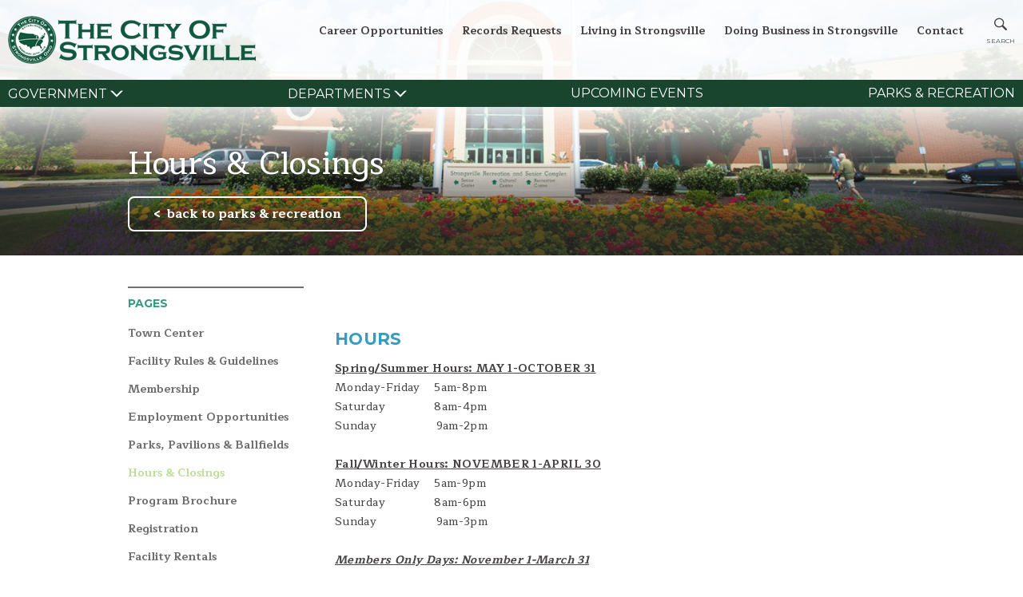

--- FILE ---
content_type: text/html; charset=utf-8
request_url: https://www.strongsville.org/departments/parks-recreation/hours-closings
body_size: 10859
content:




<!DOCTYPE html>
<html>
<head><meta charset="utf-8" /><meta http-equiv="X-UA-Compatible" content="IE=edge,chrome=1" /><title>
	Hours &amp; Closings | City of Strongsville
</title><meta name="description" /><meta name="viewport" content="width=device-width, initial-scale=1" />
    <!--[if lte IE 8]><link rel="stylesheet" href="/cmstemplates/strongsville/styles/site-for-lte-ie8.css?v=11.7" /><![endif]-->
    <!--[if IE 9]><link rel="stylesheet" href="/cmstemplates/strongsville/styles/site-for-ie9.css?v=11.7" /><![endif]-->
    <!--[if gt IE 9]><!-->
    <link rel="stylesheet" href="/cmstemplates/strongsville/styles/site-for-standards.css?v=11.7" />
    <!--<![endif]-->
    <!--[if lte IE 8]><script src="/cmstemplates/strongsville/scripts/head-script-for-lte-ie8.js?v=11.7"></script><![endif]-->
    <!--[if gt IE 8]><!-->
    <script src="/cmstemplates/strongsville/scripts/head-script-for-standards.js?v=11.7"></script>
    <!--<![endif]-->
    <link rel="apple-touch-icon" sizes="120x120" href="/apple-touch-icon.png" /><link rel="icon" type="image/png" href="/favicon-32x32.png" sizes="32x32" /><link rel="icon" type="image/png" href="/favicon-16x16.png" sizes="16x16" /><link rel="manifest" href="/manifest.json" /><link rel="mask-icon" href="/safari-pinned-tab.svg" color="#5bbad5" /><meta name="apple-mobile-web-app-title" content="City of Strongsville" /><meta name="application-name" content="City of Strongsville" /><meta name="theme-color" content="#ffffff" />

<!-- Global site tag (gtag.js) - Google Analytics -->

<script async src="https://www.googletagmanager.com/gtag/js?id=G-P0644PLDCQ"></script>

<script>

    window.dataLayer = window.dataLayer || [];

    function gtag() { dataLayer.push(arguments); }

    gtag('js', new Date());

    gtag('config', 'G-P0644PLDCQ');

</script>
<meta property="og:title" content="Hours &amp; Closings" /><meta property="og:type" content="website" /><meta property="og:image" content="http://www.strongsville.org/cmstemplates/strongsville/images/str-og.png" /><meta property="og:url" content="https://www.strongsville.org/departments/parks-recreation/hours-closings" /><meta property="og:description" /><link href="https://www.strongsville.org/departments/parks-recreation/hours-closings" rel="canonical" /><meta http-equiv="content-type" content="text/html" /></head>
<body>
    <form method="post" action="/departments/parks-recreation/hours-closings" id="aspnetForm" class="overflow-wrap">
<div class="aspNetHidden">
<input type="hidden" name="ctl00_manScript_HiddenField" id="ctl00_manScript_HiddenField" value="" />
<input type="hidden" name="__CMSCsrfToken" id="__CMSCsrfToken" value="A9e/2uLyjzC8on5l2BjQw2PXaJ3sp2jNYXILlQ+WJnkR7YYmen2x5n7Ytrt3vHuLuCN2hWQTlUrpenjmSJvQj8m+wxu6IH2OHUzI+PVQOVg=" />
<input type="hidden" name="__EVENTTARGET" id="__EVENTTARGET" value="" />
<input type="hidden" name="__EVENTARGUMENT" id="__EVENTARGUMENT" value="" />
<input type="hidden" name="__VIEWSTATE" id="__VIEWSTATE" value="/[base64]/vfQEGDuE6CU8HR7z60221" />
</div>

<script type="text/javascript">
//<![CDATA[
var theForm = document.forms['aspnetForm'];
if (!theForm) {
    theForm = document.aspnetForm;
}
function __doPostBack(eventTarget, eventArgument) {
    if (!theForm.onsubmit || (theForm.onsubmit() != false)) {
        theForm.__EVENTTARGET.value = eventTarget;
        theForm.__EVENTARGUMENT.value = eventArgument;
        theForm.submit();
    }
}
//]]>
</script>


<script src="/WebResource.axd?d=RHujiZJ9o6-C2hCnkCh4SaCJXKk68m3Pgb2jv4PvLZFyub-oAQp6k7zSmzpArbDTMFIcgvhMwNPBFdaH2IQemOabupeT6e0McLMspjognV41&amp;t=638562561717896622" type="text/javascript"></script>


<script src="/CMSPages/GetResource.ashx?scriptfile=%7e%2fCMSScripts%2fjquery%2fjquery-core.js" type="text/javascript"></script><input type="hidden" name="lng" id="lng" value="en-US" />
<script type="text/javascript">
	//<![CDATA[

function PM_Postback(param) { if (window.top.HideScreenLockWarningAndSync) { window.top.HideScreenLockWarningAndSync(1080); } if(window.CMSContentManager) { CMSContentManager.allowSubmit = true; }; __doPostBack('ctl00$CMSPortalManager1$am',param); }
function PM_Callback(param, callback, ctx) { if (window.top.HideScreenLockWarningAndSync) { window.top.HideScreenLockWarningAndSync(1080); }if (window.CMSContentManager) { CMSContentManager.storeContentChangedStatus(); };WebForm_DoCallback('ctl00$CMSPortalManager1$am',param,callback,ctx,null,true); }
//]]>
</script>
<script src="/ScriptResource.axd?d=E2orR6JTbgSKwIpPxBQ1Fmvi7XRFhhAd0nJYscCGa1lI-OkbfJiLHlNv_qPsXeb07X2ORAzkJyylRolWEgiAx-u8PumkQl0xwK-xxzMv_Kq06Fso_T2eDeZ5wVr41FrJ0&amp;t=7c776dc1" type="text/javascript"></script>
<script src="/ScriptResource.axd?d=n8fbe_t7l_4l29-v31s7Yvw9eywen1l3JkB6xJyCht1zWoN8WtMovpSMB-vLFGpLRFp4UPoGVtWcN_vemHf-zrc4hOfZR2gyjHykbCMUFWsAXW4cR86q5F3uOWo3clxTVyyy-C6qCFPSOZxKymJBew2&amp;t=7c776dc1" type="text/javascript"></script>
<script type="text/javascript">
	//<![CDATA[

var CMS = CMS || {};
CMS.Application = {
  "isRTL": "false",
  "isDebuggingEnabled": false,
  "applicationUrl": "/",
  "imagesUrl": "/CMSPages/GetResource.ashx?image=%5bImages.zip%5d%2f",
  "isDialog": false
};

//]]>
</script>
<div class="aspNetHidden">

	<input type="hidden" name="__VIEWSTATEGENERATOR" id="__VIEWSTATEGENERATOR" value="9A310DB6" />
</div>
        <div class="transform-wrap">
            <script type="text/javascript">
//<![CDATA[
Sys.WebForms.PageRequestManager._initialize('ctl00$manScript', 'aspnetForm', ['tctl00$ctxM',''], [], [], 90, 'ctl00');
//]]>
</script>
<div id="ctl00_ctxM">

</div>
            
<header data-module-id="header" class="header is-collapsed alert-is-visible">
    
    <div class="header-logo-segment">
        <div class="larger-center-margin-wrap">
            <a class="header-home-link" href="/">
                <img class="header-logo-image" src="/cmstemplates/strongsville/content/logo.png?width=310" alt="The City of Strongsville" /></a>
            <ul class="header-button-list">
                <li>
                    <button class="header-menu-button" type="button"></button>
                </li>
                <li>
                    <button class="header-search-button" type="button"></button>
                </li>
            </ul>
        </div>
    </div>
    <div class="header-menu-contents">
        <div class="header-menu-segment">
            <div class="larger-center-margin-wrap">
                <ul class="header-site-section-list">
                    
                <li>
                    <button class='header-site-section-button' type='button'>Government</button>
                </li>
                <li>
                    <button class='header-site-section-button' type='button'>Departments</button>
                </li>
                <li><a class='header-site-section-link' href='/upcoming-events'>Upcoming Events</a></li>
                <li><a class='header-site-section-link' href='/departments/parks-recreation'>Parks & Recreation</a></li>
                </ul>
                <ul class="header-utility-link-list">
                                        
            <li><a class='header-utility-link' href='https://www.governmentjobs.com/careers/strongsville'>Career Opportunities</a></li>                    
            <li><a class='header-utility-link' href='https://strongsville.justfoia.com/publicportal/home/search'>Records Requests</a></li>                    
            <li><a class='header-utility-link' href='/living-in-strongsville'>Living in Strongsville</a></li>                    
            <li><a class='header-utility-link' href='/departments/economic-development'>Doing Business in Strongsville</a></li>                    
            <li><a class='header-utility-link' href='/navigation/header-navigation/contact'>Contact</a></li>
                </ul>
                <button class="header-menu-expansion-close-button" type="button"></button>
            </div>
        </div>
        <div class="header-menu-expansion-segment">
            <div class="larger-center-margin-wrap">
                
                <div class='header-menu-expansion'>
                    <ul class='header-menu-link-list'>
                        <li><a class='header-menu-link' href='/government/civil-service-commission'>Civil Service Commission</a></li><li><a class='header-menu-link' href='/government/mayor-s-office'>Mayor's Office</a></li><li><a class='header-menu-link' href='/government/city-council'>City Council</a></li><li><a class='header-menu-link' href='/government/planning-commission'>Planning Commission</a></li><li><a class='header-menu-link' href='/government/architectural-review-board'>Architectural Review Board</a></li><li><a class='header-menu-link' href='/government/zoning-appeals-board'>Zoning Appeals Board</a></li>
                    </ul>
                </div>
                <div class='header-menu-expansion'>
                    <ul class='header-menu-link-list'>
                        <li><a class='header-menu-link' href='/departments/animal-control'>Animal Control</a></li><li><a class='header-menu-link' href='/departments/building'>Building</a></li><li><a class='header-menu-link' href='/departments/communications'>Communications</a></li><li><a class='header-menu-link' href='/departments/economic-development'>Economic Development</a></li><li><a class='header-menu-link' href='/departments/engineering'>Engineering</a></li><li><a class='header-menu-link' href='/departments/environment-keeping-strongsville-green'>Keeping Strongsville Green</a></li><li><a class='header-menu-link' href='/departments/finance'>Finance</a></li><li><a class='header-menu-link' href='/departments/fire-emergency-services'>Fire & Emergency Services</a></li><li><a class='header-menu-link' href='/departments/human-resources'>Human Resources</a></li><li><a class='header-menu-link' href='/departments/law'>Law</a></li><li><a class='header-menu-link' href='/departments/mayor-s-court'>Mayor's Court</a></li><li><a class='header-menu-link' href='/departments/parks-recreation'>Parks & Recreation</a></li><li><a class='header-menu-link' href='/departments/police'>Police</a></li><li><a class='header-menu-link' href='/departments/senior-center'>Senior Center</a></li><li><a class='header-menu-link' href='/departments/service-department'>Service Department</a></li>
                    </ul>
                </div>
            </div>
        </div>
    </div>
</header>

            
    <section id="ctl00_ContentPlaceHolder1_Banner_BannerSection" data-module-id="hero-section" data-src="/CityOfStrongsville/media/StrongsvilleMedia/Banner%20Images/ParksRecreation.jpg?mode=crop&amp;quality=75" class="hero-section short-page-hero-section">
    <div class="hero-content-area">
        <div class="large-center-margin-wrap">
            <h1 class='page-h1'>Hours & Closings</h1>
            <ul class="left-button-list">
                
        <li>
            <a class='left-arrow-button' href='/departments/parks-recreation'>back to parks & recreation</a>
        </li>
            </ul>
        </div>
    </div>
</section>
    <section id="ctl00_ContentPlaceHolder1_SectionHtml" class="two-column-section">
        <div id="ctl00_ContentPlaceHolder1_WrapDiv" class="large-center-margin-wrap">
            
            <div class='small-column left-column first-column'>
                <div class='expanding-menu-snippet secondary-navigation-control-expanding-menu not-expanded' data-module-id='expanding-menu-snippet' role='tablist'>
                    <button class='expanding-menu-button secondary-navigation-control-expanding-menu-button' type='button' aria-expanded='false' role='tab' aria-controls='show-subpages-menu'>Page Menu</button>
                    <div class='expanding-menu-outer-content secondary-navigation-control-expanding-menu-outer-content' data-module-id='expanding-menu-snippet' id='show-subpages-menu'>
                        <div class='expanding-menu-inner-content'>
                            <span class='secondary-navigation-title'></span>
                            
                <div class='sidebar-block-snippet'>
                    <span class='sidebar-block-title'>Pages</span>
                    <ul class='secondary-navigation-link-list'><li><a class='secondary-navigation-link' href='/departments/parks-recreation/town-center'>Town Center </a></li><li><a class='secondary-navigation-link' href='/departments/parks-recreation/facility-rules-guidelines'>Facility Rules & Guidelines</a></li><li><a class='secondary-navigation-link' href='/departments/parks-recreation/membership'>Membership</a></li><li><a class='secondary-navigation-link' href='/departments/parks-recreation/employment-opportunities'>Employment Opportunities</a></li><li><a class='secondary-navigation-link' href='/departments/parks-recreation/parks-pavilions-ballfields'>Parks, Pavilions & Ballfields</a></li><li><a class='current-secondary-navigation-link' href='/departments/parks-recreation/hours-closings'>Hours & Closings</a></li><li><a class='secondary-navigation-link' href='/departments/parks-recreation/program-brochure'>Program Brochure</a></li><li><a class='secondary-navigation-link' href='/departments/parks-recreation/registration'>Registration</a></li><li><a class='secondary-navigation-link' href='/departments/parks-recreation/old-town-hall'>Facility Rentals</a></li><li><a class='secondary-navigation-link' href='/departments/parks-recreation/news-and-events'>News and Events</a></li></ul>
                </div>
                <div class='sidebar-block-snippet'>
                    <span class='sidebar-block-title'>Programs</span>
                    <ul class='secondary-navigation-link-list'>
                        <li><a class='secondary-navigation-link' href='/departments/parks-recreation/aquatics-open-swim'>Aquatics & Open Swim</a></li><li><a class='secondary-navigation-link' href='/departments/parks-recreation/fitness'>Fitness</a></li><li><a class='secondary-navigation-link' href='/departments/parks-recreation/massage-therapy'>Massage Therapy</a></li><li><a class='secondary-navigation-link' href='/departments/parks-recreation/preschool-and-youth'>Preschool and Youth </a></li><li><a class='secondary-navigation-link' href='/departments/parks-recreation/health-wellness'>Health & Wellness</a></li><li><a class='secondary-navigation-link' href='/departments/parks-recreation/sports'>Sports- Leagues and Programs</a></li><li><a class='secondary-navigation-link' href='/departments/parks-recreation/sports-1'>Sports- Schedules and Standings</a></li><li><a class='secondary-navigation-link' href='/departments/parks-recreation/sports-2'>Sports- Coaches Corner</a></li><li><a class='secondary-navigation-link' href='/departments/parks-recreation/sports-2-1'>Sports- Parents Corner</a></li><li><a class='secondary-navigation-link' href='/departments/parks-recreation/home-school'>Home School</a></li><li><a class='secondary-navigation-link' href='/departments/parks-recreation/open-gym'>Open Gym</a></li>
                    </ul>
                </div>
                        </div>
                    </div>
                </div>
            </div>
            <div class='large-column right-column second-column'>
                <div class='main-copy-snippet' data-module-id='main-copy-snippet' data-video-keywords='youtube, vimeo, livestream'>
                    <p>&nbsp;</p>

<h2>Hours</h2>

<p><strong><u>Spring/Summer Hours: MAY 1-OCTOBER 31</u></strong><br />
Monday-Friday&nbsp;&nbsp;&nbsp; 5am-8pm<br />
Saturday&nbsp;&nbsp;&nbsp;&nbsp;&nbsp;&nbsp;&nbsp;&nbsp;&nbsp;&nbsp;&nbsp;&nbsp;&nbsp; 8am-4pm<br />
Sunday&nbsp;&nbsp;&nbsp;&nbsp;&nbsp;&nbsp;&nbsp;&nbsp;&nbsp;&nbsp;&nbsp;&nbsp;&nbsp;&nbsp;&nbsp;&nbsp; 9am-2pm<br />
&nbsp;<br />
<strong><u>Fall/Winter Hours: NOVEMBER 1-APRIL 30</u></strong><br />
Monday-Friday&nbsp;&nbsp;&nbsp; 5am-9pm<br />
Saturday&nbsp;&nbsp;&nbsp;&nbsp;&nbsp;&nbsp;&nbsp;&nbsp;&nbsp;&nbsp;&nbsp;&nbsp;&nbsp; 8am-6pm<br />
Sunday&nbsp;&nbsp;&nbsp;&nbsp;&nbsp;&nbsp;&nbsp;&nbsp;&nbsp;&nbsp;&nbsp;&nbsp;&nbsp;&nbsp;&nbsp;&nbsp; 9am-3pm<br />
&nbsp;<br />
<strong><em><u>Members Only Days: November 1-March 31</u></em></strong><br />
<em>Mondays &amp; Wednesdays, 5:00pm-9:00pm</em><br />
&nbsp;</p>

<h2>2024&nbsp;Special Hours and Closings</h2>

<table align="left" border="0" cellpadding="0" cellspacing="0" width="623">
	<tbody>
		<tr>
			<td>Monday, January 1, 2024</td>
			<td>CLOSED</td>
			<td>New Year&rsquo;s Day</td>
		</tr>
		<tr>
			<td>Saturday, March 30</td>
			<td>8 a.m. - 5 p.m.</td>
			<td>Day before Easter</td>
		</tr>
		<tr>
			<td>Sunday, March 31</td>
			<td>CLOSED&nbsp;</td>
			<td>Easter</td>
		</tr>
		<tr>
			<td>Monday, May 27</td>
			<td>CLOSED&nbsp;</td>
			<td>Memorial Day</td>
		</tr>
		<tr>
			<td>Thursday, July 4&nbsp;</td>
			<td>CLOSED&nbsp;</td>
			<td>Independence Day</td>
		</tr>
		<tr>
			<td>Mon., Aug. 18 - Mon., Sept. 2</td>
			<td>Aquatic Center CLOSED</td>
			<td>Renovations</td>
		</tr>
		<tr>
			<td>Mon., Aug. 26 - Wed., Aug. 28</td>
			<td>CLOSED</td>
			<td>Annual Maintenance</td>
		</tr>
		<tr>
			<td>Mon., Aug. 18 - Sun.. Sept. 8</td>
			<td>Basketball Courts CLOSED</td>
			<td>Annual Maintenance</td>
		</tr>
		<tr>
			<td>Monday, September 2</td>
			<td>CLOSED</td>
			<td>Labor Day</td>
		</tr>
		<tr>
			<td>Thursday, October 17</td>
			<td>5 a.m. - 3 p.m.&nbsp;</td>
			<td>Business Expo</td>
		</tr>
		<tr>
			<td>Thursday, November 28</td>
			<td>CLOSED</td>
			<td>Thanksgiving</td>
		</tr>
		<tr>
			<td>Tuesday, December 24</td>
			<td>5 a.m. to 1 p.m.</td>
			<td>Christmas Eve</td>
		</tr>
		<tr>
			<td>Wednesday, December 25&nbsp;</td>
			<td>CLOSED&nbsp;</td>
			<td>Christmas Day</td>
		</tr>
		<tr>
			<td>Tuesday, December 31</td>
			<td>5 a.m. to 5 p.m.&nbsp;</td>
			<td>New Year&#39;s Eve.&nbsp;</td>
		</tr>
		<tr>
			<td>Wednesday, January 1, 2025</td>
			<td>CLOSED</td>
			<td>New Year&#39;s Day</td>
		</tr>
	</tbody>
</table>
<br />
<br />
&nbsp;<br />
<br />
<br />
<!--[endif]----> <!--![endif]----><br />
<br />
<br />
<br />
<br />
<br />
<br />
<br />
<br />
<br />
<br />
&nbsp;
<h2><br />
<br />
<br />
<a href="/CityOfStrongsville/media/StrongsvilleMedia/Documents/Recreation%202/general-rec-center-rules_2.pdf">Please click here for General Rec Center Rules</a></h2>

                </div>
            
                    
                
        </div>
    </section>

            
<footer class="footer">
    <div class="larger-center-margin-wrap">
        <div class="footer-logo-content-group">
            <div class="footer-address-area even-column left-column">
                <span class="footer-address-title">Location</span>
                <div class="footer-address" itemscope itemtype="http://schema.org/PostalAddress">
                    
        <div class='footer-address-line'>The City of Strongsville</div>
        <div class='footer-address-line' itemprop='streetAddress'>16099 Foltz Parkway</div>
        <div class='footer-address-line'><span itemprop='addressLocality'>Strongsville, </span><span itemprop='addressRegion'>Ohio </span><span itemprop='postalCode'>44149</span></div>
                </div>
            </div>
            <div class="footer-contact-area even-column right-column">
                <span class="footer-contact-title">Contact Us</span>
                <ul class="footer-contact-link-list">
                    
        <li><a class='footer-contact-link icon-phone' href='tel:4405803100'>440 580 3100</a></li>
        <li><a class='footer-contact-link icon-email' href='mailto:city@strongsville.org'>city@strongsville.org</a></li>
                </ul>
            </div>
            <div class="footer-copyright-area even-column left-column"><span class="footer-copyright-notice">&copy;  The City of Strongsville</span></div>
            <div class="footer-social-area even-column right-column">
                <div class="social-icon-links-snippet">
                    <ul class="social-icon-link-list">
                        
            <li><a class='social-icon-link' href='https://www.facebook.com/CityofStrongsville' target='_blank'>
            <img class='social-icon' src='/cmstemplates/strongsville/content/icons/facebook.png' alt='Facebook' /></a></li>
            <li><a class='social-icon-link' href='https://twitter.com/strongsvillegov' target='_blank'>
            <img class='social-icon' src='/cmstemplates/strongsville/content/icons/twitter.png' alt='Twitter' /></a></li>
                    </ul>
                </div>
            </div>
        </div>
    </div>
</footer>

            <!-- Site Search -->
            <div class="site-search is-collapsed" data-module-id="site-search">
                <button class="site-search-close-button" data-module-id="site-search" type="button"></button>
                <div class="site-search-content-position">
                    <div class="site-search-content">
                        <span class="site-search-heading">Search Strongsville.org</span><span class="centered-white-large-summary-text">Looking for something in particular? Enter your search topic below.</span>
                        <div class="site-search-control">
                            <input class="site-search-field" placeholder="Search" />
                            <button class="site-search-button" type="button"></button>
                        </div>
                    </div>
                </div>
            </div>
        </div>
    

<script type="text/javascript">
//<![CDATA[
(function() {var fn = function() {$get("ctl00_manScript_HiddenField").value = '';Sys.Application.remove_init(fn);};Sys.Application.add_init(fn);})();//]]>
</script>

<script type="text/javascript">
	//<![CDATA[
if (typeof(Sys.Browser.WebKit) == 'undefined') {
    Sys.Browser.WebKit = {};
}
if (navigator.userAgent.indexOf('WebKit/') > -1) {
    Sys.Browser.agent = Sys.Browser.WebKit;
    Sys.Browser.version = parseFloat(navigator.userAgent.match(/WebKit\/(\d+(\.\d+)?)/)[1]);
    Sys.Browser.name = 'WebKit';
}
//]]>
</script>
<script type="text/javascript">
//<![CDATA[

var callBackFrameUrl='/WebResource.axd?d=DyBB0CQpRvrudavpGo8-aeGnB9CBq4Zk62FknHYlgbwPrgpcy6pdwcOOQF1Z0keQLdkOyg9lc-jnW1I6nIFIdnDcYL9jaYudWN4BM0uaGYo1&t=638562561717896622';
WebForm_InitCallback();//]]>
</script>
</form>
    <script type="text/javascript" src="//ajax.googleapis.com/ajax/libs/jquery/1.11.1/jquery.min.js"></script>
    <script type="text/javascript">window.jQuery || document.write('<script src="/cmstemplates/strongsville/scripts/jquery.js?v=11.7"><\\/script>');</script>
    <script type="text/javascript" src="/cmstemplates/strongsville/overrides/overrides.js?v=11.7"></script>
    <script type="text/javascript" src="/cmstemplates/strongsville/scripts/main-script.js?v=11.7"></script>
</body>
</html>


--- FILE ---
content_type: text/css
request_url: https://www.strongsville.org/cmstemplates/strongsville/styles/site-for-standards.css?v=11.7
body_size: 16073
content:
h1,h2,h3,h4,h5,h6{font-size:1em;font-weight:normal;margin:0}table{border-collapse:collapse;border-spacing:0}td{vertical-align:top}article,aside,details,figcaption,figure,footer,header,hgroup,nav,section{display:block}audio,canvas,video{display:inline-block}audio:not([controls]){display:none}[hidden]{display:none}abbr[title]{border-bottom:1px dotted}svg:not(:root){overflow:hidden}sup,sub{font-size:75%;line-height:0;position:relative;vertical-align:baseline}sup{top:-0.5em}sub{bottom:-0.25em}*{box-sizing:border-box}button{margin:0;padding:0;background:none;border:0}form,figure{margin:0}ul,ol{list-style:none;margin:0;padding:0}li{display:block;margin:0;padding:0}img{border:0;-ms-interpolation-mode:bicubic;vertical-align:middle}fieldset{border:0;margin:0;padding:0}label{cursor:pointer}button,input,select,textarea{font-size:100%;margin:0;vertical-align:baseline;*vertical-align:middle}button,input{line-height:normal}button,input[type="button"],input[type="reset"],input[type="submit"]{cursor:pointer;overflow:visible}button[disabled],input[disabled]{cursor:default}input[type="checkbox"],input[type="radio"]{padding:0}input[type="search"]{-webkit-appearance:textfield;-moz-appearance:textfield;appearance:textfield}input[type="search"]::-webkit-search-decoration,input[type="search"]::-webkit-search-cancel-button{-webkit-appearance:normal;appearance:normal}button::-moz-focus-inner,input::-moz-focus-inner{border:0;padding:0}textarea{overflow:auto;vertical-align:top;resize:vertical}@font-face{font-family:"iconfont";src:url("../fonts/iconfont.eot");src:url("../fonts/iconfont.eot?#iefix") format("embedded-opentype"),url("../fonts/iconfont.woff") format("woff"),url("../fonts/iconfont.ttf") format("truetype"),url("../fonts/iconfont.svg#iconfont") format("svg");font-weight:normal;font-style:normal}.search-result-list>li{margin-bottom:2em;padding-bottom:1em;border-bottom:1px solid #D6CBC0}html{font-size:100%;-webkit-text-size-adjust:100%;-ms-text-size-adjust:100%;height:100%}body{margin:0;font-size:1em;line-height:125%;color:black;background:white;min-height:100%}html,button,input,select,textarea{font-family:'Montserrat', sans-serif;font-weight:400;font-style:normal}.overflow-wrap{position:relative;overflow:hidden;background:#ECE7E3;min-width:20em}.overflow-wrap.modal-is-open{position:fixed;top:0;left:0;right:0;bottom:0}.transform-wrap{margin-left:auto;margin-right:auto;position:relative;max-width:90em;background:white;box-shadow:0px 0px 50px 0px #C2BAAC}.larger-center-margin-wrap{margin-left:auto;margin-right:auto;position:relative;max-width:80em}.large-center-margin-wrap{margin-left:auto;margin-right:auto;position:relative;max-width:60em}.medium-large-center-margin-wrap{margin-left:auto;margin-right:auto;position:relative;max-width:50em}.medium-center-margin-wrap{margin-left:auto;margin-right:auto;position:relative;max-width:40em}@media (min-width: 45em){.backward-column-group{direction:rtl}}@media (min-width: 45em){.small-column{width:25%;position:relative;display:inline-block;vertical-align:top}}@media (min-width: 45em){.even-column{width:50%;position:relative;display:inline-block;vertical-align:top}}@media (min-width: 45em){.large-column{width:75%;position:relative;display:inline-block;vertical-align:top}}@media (min-width: 45em){.right-column{padding-left:1.25em;margin-left:-5px}.right-column.first-column{direction:ltr}}@media (max-width: 44.999em){.first-column+.second-column{margin-top:1em}}@media (min-width: 45em){.left-column{padding-right:1.25em}.left-column.second-column{direction:ltr}}.section-h1{display:block;text-align:center;color:#19452F;line-height:105%;font-family:'Maitree', serif;font-weight:400;font-style:normal;margin-bottom:.625em}@media (min-width: 35em){.section-h1{font-size:2.5em}}@media (max-width: 34.999em){.section-h1{font-size:1.875em}}.h2{color:#349DC1;line-height:105%;text-transform:uppercase;font-family:'Montserrat', sans-serif;font-weight:700;font-style:normal;margin:1em 0 2em 0}@media (min-width: 35em){.h2{font-size:1.5em}}@media (max-width: 34.999em){.h2{font-size:1.125em}}.h3{color:#329D81;line-height:105%;text-transform:uppercase;font-family:'Montserrat', sans-serif;font-weight:700;font-style:normal}@media (min-width: 35em){.h3{font-size:1.25em}}@media (max-width: 34.999em){.h3{font-size:.9375em}}.in-h3-link{text-decoration:none;color:#1A504C;text-decoration:underline;line-height:105%;transition-property:color;transition-duration:.1s;transition-timing-function:ease-in-out;font-family:'Maitree', serif;font-weight:700;font-style:normal}.in-h3-link:hover{color:#5A9B00;text-decoration:underline}.h4{display:block;color:#349DC1;line-height:105%;text-transform:uppercase;font-family:'montserratlight', sans-serif;font-weight:normal;font-style:normal;margin-bottom:.25em;transition-property:color;transition-duration:.3s;transition-timing-function:ease-in-out;text-decoration:none}@media (min-width: 35em){.h4{font-size:1.125em}*+.h4{margin-top:.44444em}}@media (max-width: 34.999em){.h4{font-size:.84375em}*+.h4{margin-top:.59259em}}.h4:hover{color:#5A9B00}.inline-h4{display:inline-block;margin-bottom:.25em;color:#349DC1;line-height:105%;text-transform:uppercase;font-family:'montserratlight', sans-serif;font-weight:normal;font-style:normal}@media (min-width: 35em){.inline-h4{font-size:1.125em}*+.inline-h4{margin-top:.44444em}}@media (max-width: 34.999em){.inline-h4{font-size:.84375em}*+.inline-h4{margin-top:.59259em}}a.inline-h4{text-decoration:none;transition-property:color;transition-duration:.1s;transition-timing-function:ease-in-out}a.inline-h4:hover{color:#5A9B00}.default-summary-text{display:block;margin-bottom:0;color:#474344;line-height:175%;font-family:'Maitree', serif;font-weight:500;font-style:normal;line-height:1.7em}@media (min-width: 35em){.default-summary-text{font-size:.875em}*+.default-summary-text{margin-top:.57143em}}@media (max-width: 34.999em){.default-summary-text{font-size:.65625em}*+.default-summary-text{margin-top:.7619em}}@media (min-width: 35em){.default-summary-text+.inline-text-link{font-size:.875em}}@media (max-width: 34.999em){.default-summary-text+.inline-text-link{font-size:.65625em}}.default-summary-date-time{text-transform:uppercase;color:#474344;margin-bottom:.25em;line-height:105%;font-family:'Montserrat', sans-serif;font-weight:700;font-style:normal}@media (min-width: 35em){.default-summary-date-time{font-size:.875em}}@media (max-width: 34.999em){.default-summary-date-time{font-size:.65625em}}.grid-list-subheading{display:block;text-transform:uppercase;color:#474344;line-height:105%;font-family:'Montserrat', sans-serif;font-weight:700;font-style:normal}@media (min-width: 35em){.grid-list-subheading{font-size:.875em}}@media (max-width: 34.999em){.grid-list-subheading{font-size:.65625em}}.grid-list-subheading+.grid-action-list{margin-top:.625em}.grid-list-inline-subheading{display:inline-block;text-transform:uppercase;color:#474344;line-height:105%;margin-bottom:.25em;font-family:'Montserrat', sans-serif;font-weight:700;font-style:normal;width:11em;vertical-align:top;padding-right:.5em}@media (min-width: 35em){.grid-list-inline-subheading{font-size:.875em}}@media (max-width: 34.999em){.grid-list-inline-subheading{font-size:.65625em}}.grid-list-inline-subheading.lowercase{text-transform:none;font-weight:400}.building-detail-snippet .grid-list-inline-subheading{width:16em}@media (max-width: 59.999em){.building-detail-snippet .grid-list-inline-subheading{width:11em}}.centered-white-large-summary-text{text-align:center;display:block;text-shadow:0 0 8px rgba(0,0,0,0.5);color:#fff;line-height:150%;line-height:2em}@media (min-width: 35em){.centered-white-large-summary-text{font-size:1.125em}*+.centered-white-large-summary-text{margin-top:.44444em}}@media (max-width: 34.999em){.centered-white-large-summary-text{font-size:.84375em}*+.centered-white-large-summary-text{margin-top:.59259em}}.centered-white-large-summary-text+.centered-button-list{margin-top:1.5em}.small-section-title{color:#329D81;line-height:105%;text-transform:uppercase;font-family:'Montserrat', sans-serif;font-weight:700;font-style:normal;display:inline-block;width:36%;vertical-align:middle;padding-top:1em}@media (min-width: 35em){.small-section-title{font-size:1.25em}}@media (max-width: 34.999em){.small-section-title{font-size:.9375em}}@media (max-width: 49.999em){.small-section-title{display:block;width:100%}}.grid-list-small-title{font-family:'Maitree', serif;font-style:normal;display:inline-block;line-height:105%;color:#474344;vertical-align:top;width:calc(100% - 11em)}@media (min-width: 35em){.grid-list-small-title{font-size:.875em}}@media (max-width: 34.999em){.grid-list-small-title{font-size:.65625em}}.building-detail-snippet .grid-list-small-title{width:calc(100% - 16em)}.grid-list-small-title-text{font-family:'Maitree', serif;font-style:normal;display:block;line-height:105%}@media (min-width: 35em){.grid-list-small-title-text{font-size:.875em}}@media (max-width: 34.999em){.grid-list-small-title-text{font-size:.65625em}}.grid-list-small-title-text+*{margin-top:.5em}.in-h2-link{text-decoration:none}.in-h3-link{text-decoration:none}.inline-text-link{text-decoration:none;color:#1A504C;text-decoration:underline;line-height:105%;transition-property:color;transition-duration:.1s;transition-timing-function:ease-in-out;font-family:'Maitree', serif;font-weight:700;font-style:normal}.inline-text-link:hover{color:#5A9B00;text-decoration:underline}@media (min-width: 35em){.inline-text-link{font-size:.875em}}@media (max-width: 34.999em){.inline-text-link{font-size:.65625em}}.text-link{text-decoration:none;color:#1A504C;text-decoration:underline;line-height:105%;transition-property:color;transition-duration:.1s;transition-timing-function:ease-in-out;font-family:'Maitree', serif;font-weight:700;font-style:normal;display:block}.text-link:hover{color:#5A9B00;text-decoration:underline}@media (min-width: 35em){.text-link{font-size:.875em}}@media (max-width: 34.999em){.text-link{font-size:.65625em}}.inline-text-link-list{display:inline}.inline-text-link-list>li{display:inline}.inline-text-link-list>li+li:before{margin-left:-0.25em;content:","}.button-list{margin-left:-.625em;margin-right:-.625em;margin-top:-.625em}.button-list>li{display:inline-block;margin-top:.625em;margin-left:.625em;margin-right:.625em}.centered-button-list{text-align:center;margin-left:-.625em;margin-right:-.625em;margin-top:-.625em}.centered-button-list>li{display:inline-block;margin-top:.625em;margin-left:.625em;margin-right:.625em}.left-button-list{text-align:left;margin-left:-.625em;margin-right:-.625em;margin-top:-.625em}.left-button-list>li{display:inline-block;margin-top:.625em;margin-left:.625em;margin-right:.625em}.custom-map-marker{position:absolute;font-size:16px}.custom-map-marker.active{z-index:1000}@media (min-width: 25em) and (max-width: 39.999em){.custom-map-marker{font-size:12px}}@media (max-width: 24.999em){.custom-map-marker{font-size:10px}}.custom-map-marker-button{position:absolute;top:-1.25em;left:-1.25em;width:2.5em;height:2.5em;background:red}.custom-map-marker-button:focus{outline:1px dotted #474344;outline-offset:0}.custom-map-marker-window{background-color:white;position:absolute;bottom:2em;height:10em;-webkit-transform-origin:50% 110%;-ms-transform-origin:50% 110%;transform-origin:50% 110%;transition-property:opacity, -webkit-transform;transition-property:transform, opacity;transition-property:transform, opacity, -webkit-transform;transition-duration:.3s;box-shadow:0 0 1em -0.25em black}.overlay-has-image>.custom-map-marker-window{left:-13.125em;width:26.25em}.overlay-has-image>.custom-map-marker-window:after{left:12.3em}.overlay-has-no-image>.custom-map-marker-window{left:-8.125em;width:16.25em}.overlay-has-no-image>.custom-map-marker-window:after{left:7.5em}.custom-map-marker-window:after{position:absolute;bottom:-1.25em;color:white;font-family:iconfont;content:"";text-shadow:0 0.25em 0.25em rgba(0,0,0,0.5);content:""}.active>.custom-map-marker-window{opacity:1;-webkit-transform:scale(1, 1);-ms-transform:scale(1, 1);transform:scale(1, 1);transition-timing-function:ease-in}.inactive>.custom-map-marker-window{-webkit-transform:scale(0, 0);-ms-transform:scale(0, 0);transform:scale(0, 0);transition-timing-function:ease-out;opacity:0}.custom-map-marker-window-image-area{position:absolute;top:0;bottom:0;width:10em;height:10em}.custom-map-marker-window-image{width:100%;display:block}.custom-map-marker-window-text{padding:.5em}.overlay-has-image>*>.custom-map-marker-window-text{margin-left:10em}.custom-map-marker-window-title-link{display:block;transition-property:color;transition-duration:.1s;transition-timing-function:ease-in}.custom-map-marker-window-title-link:hover{transition-timing-function:ease-out;color:#474344}.custom-map-marker-window-text-address{display:block;color:#474344;transition-property:color;transition-duration:.1s;transition-timing-function:ease-in}.custom-map-marker-window-text-description{display:block}.custom-map-marker-close-button{position:absolute;top:.5em;right:.5em;padding:0}.custom-map-marker-close-button:focus{outline:1px dotted #474344;outline-offset:0}.custom-map-marker-close-button:after{font-family:iconfont;content:""}.featherlight{display:none;position:fixed;top:0;right:0;bottom:0;left:0;z-index:2147483647;text-align:center;white-space:nowrap;cursor:pointer;background-color:rgba(41,38,38,0.94)}.featherlight:last-of-type{background-color:rgba(41,38,38,0.94)}.featherlight:before{content:'';display:inline-block;height:100%;vertical-align:middle;margin-right:-0.25em}.featherlight .featherlight-content{position:relative;text-align:left;vertical-align:middle;display:inline-block;overflow:auto;margin:0 1em;max-height:95%;background:white;cursor:auto;white-space:normal}.featherlight .featherlight-inner{display:block}.featherlight .featherlight-close-icon{position:absolute;z-index:9999;top:0;right:0;line-height:25px;width:25px;cursor:pointer;text-align:center;font-family:Arial, sans-serif;background-color:rgba(255,255,255,0.9);color:#5A9B00}.featherlight .featherlight-image{width:100%}@media (min-width: 60em){.featherlight .featherlight-image{padding:1.5em}}@media (max-width: 59.999em){.featherlight .featherlight-image{padding:.5em}}.featherlight-iframe .featherlight-content{border-bottom:0;padding:0}.featherlight iframe{border:none}.featherlight *{box-sizing:border-box}.header{position:absolute;top:0;left:0;right:0;z-index:2000}.header-logo-segment{background-color:rgba(255,255,255,0.9);padding-top:1.25em;padding-bottom:1.22em;position:relative;padding-left:.625em;padding-right:.625em}.header-logo-segment:after{content:"";right:0;left:0;top:8em;bottom:0;position:absolute;height:100%;background:linear-gradient(to bottom, rgba(255,255,255,0.9) 0%, rgba(255,255,255,0) 100%)}@media (max-width: 49.999em){.header-logo-segment:after{top:5.3em}}@media (max-width: 49.999em){.header-logo-segment{border-bottom:10px solid #19452F}}.header-home-link{display:block;position:relative}@media (min-width: 50em){.header-home-link{max-width:19.375em;margin-right:25em;height:3.75em}}@media (max-width: 49.999em){.header-home-link{width:11.875em;height:2.25em}}.header-logo-image{position:absolute;top:0;left:0;right:0;bottom:0;margin-left:auto;margin-right:auto;margin-bottom:auto;margin-top:auto;max-width:100%;max-height:100%}.header-button-list{position:absolute;right:0}@media (min-width: 50em){.header-button-list{top:0}}@media (max-width: 49.999em){.header-button-list{top:0}}.header-button-list>li{display:inline-block}.header-button-list>li+li{margin-left:1.25em}@media (min-width: 50em){.header-button-list>li:first-child{display:none}}.header-menu-button{color:#474344;transition-property:color;transition-duration:.1s;transition-timing-function:ease-in-out}.header-menu-button:before{font-family:iconfont;content:"";display:block;text-align:center}.header-menu-button:hover{color:#5A9B00}.header-menu-button:after{content:"Menu";font-size:0.5em;line-height:105%;text-transform:uppercase}.is-expanded .header-menu-button{color:#B01A3E}.is-expanded .header-menu-button:before{content:""}.is-expanded .header-menu-button:after{content:"Close"}.header-search-button{color:#474344;transition-property:color;transition-duration:.1s;transition-timing-function:ease-in-out}.header-search-button:before{font-family:iconfont;content:"";display:block;text-align:center}.header-search-button:hover{color:#5A9B00}.header-search-button:after{content:"Search";font-size:0.5em;line-height:105%;text-transform:uppercase}@media (max-width: 49.999em){.is-expanded>.header-menu-contents{opacity:1;transition-timing-function:ease-in;transition-duration:.3s}.is-transitioning>.header-menu-contents{opacity:0;transition-timing-function:ease-out;transition-duration:.1s}.is-collapsed>.header-menu-contents{display:none}}.header-menu-segment{background-color:#19452F;z-index:2100;transition-property:background-color;transition-duration:.3s;transition-timing-function:ease-in-out;position:relative;padding-left:.625em;padding-right:.625em}@media (min-width: 50em){.header-menu-segment{height:2.125em}}@media (max-width: 49.999em){.header-menu-segment{padding-top:1.25em;padding-bottom:1.25em}.header-menu-segment.open{background-color:#5A9B00}}@media (min-width: 50em){.header-utility-link-list{left:22em}}@media (min-width: 50em) and (max-width: 49.999em){.header-utility-link-list{width:20em}}@media (max-width: 49.999em){.header-utility-link-list>li{position:relative;overflow:hidden;transition-property:margin-top, height;transition-duration:.3s;transition-timing-function:ease-in-out;margin-top:1em}.open>*>.header-utility-link-list>li{margin-top:0;height:0}.open>*>.header-utility-link-list>li.selected{height:auto}}@media (min-width: 50em){.header-utility-link-list{position:absolute;top:-4.5em;right:4em;text-align:right}.header-utility-link-list>li{white-space:nowrap;display:inline-block}.header-utility-link-list>li+li{margin-left:1.25em}}@media (min-width: 50em) and (max-width: 59.999em){.header-utility-link-list{top:-5em}}@media (max-width: 49.999em){.header-utility-link{text-transform:uppercase;color:white;text-decoration:none}}@media (min-width: 50em){.header-utility-link{text-decoration:none;color:#474344;text-decoration:underline;line-height:105%;transition-property:color;transition-duration:.1s;transition-timing-function:ease-in-out;font-size:.875em;font-family:'Maitree', serif;font-weight:700;font-style:normal;text-decoration:none;font-family:'Maitree', serif;font-weight:700;font-style:normal}.header-utility-link:hover{color:#5A9B00;text-decoration:underline}}@media (min-width: 50em){.header-site-section-list{text-align:justify;line-height:0}.header-site-section-list:after{content:"";display:inline-block;width:100%;height:0}.header-site-section-list>li{display:inline-block;line-height:1;vertical-align:top}}@media (max-width: 49.999em){.header-site-section-list>li{position:relative;overflow:hidden;transition-property:margin-top, height;transition-duration:.3s;transition-timing-function:ease-in-out}.header-site-section-list>li+li{margin-top:1em}.open>*>.header-site-section-list>li{margin-top:0;height:0}.open>*>.header-site-section-list>li.selected{height:auto}}.header-site-section-button{outline:none;vertical-align:middle}@media (max-width: 49.999em){.header-site-section-button{text-transform:uppercase;color:white;text-decoration:none}}@media (min-width: 50em){.header-site-section-button{display:block;padding-top:.5em;padding-bottom:.5em;color:white;text-transform:uppercase;transition-property:color;transition-duration:.1s;transition-timing-function:ease-in-out}.open>*>*>*>.header-site-section-button{color:#486054}.header-site-section-button:hover{color:#5A9B00}.selected>.header-site-section-button{color:#5A9B00}}.header-site-section-button:after{content:"";font-family:iconfont;margin-left:.5em;font-size:0.5em;line-height:1em;vertical-align:middle;opacity:1;transition-property:opacity;transition-duration:.3s;transition-timing-function:ease-in-out}.selected>.header-site-section-button:after{opacity:0}@media (min-width: 50em){.header-site-section-link{text-decoration:none;display:block;padding-top:.5em;padding-bottom:.5em;color:white;text-transform:uppercase;transition-property:color;transition-duration:.1s;transition-timing-function:ease-in-out;padding-top:.6em}.open>*>*>*>.header-site-section-link{color:#486054}.header-site-section-link:hover{color:#5A9B00}}@media (max-width: 49.999em){.header-site-section-link{text-transform:uppercase;color:white;text-decoration:none}}.header-menu-expansion-segment{background:#5A9B00;height:0;overflow:hidden;position:relative;padding-left:.625em;padding-right:.625em}.header-menu-expansion-close-button{position:absolute;right:0;display:none;color:#fff;transition-property:color;transition-duration:.1s;transition-timing-function:ease-in-out}.open .header-menu-expansion-close-button{display:block}.header-menu-expansion-close-button:before{font-family:iconfont;content:"";display:block;text-align:center}.header-menu-expansion-close-button:hover{color:#19452F}@media (min-width: 50em){.header-menu-expansion-close-button{top:3.5em}}@media (max-width: 49.999em){.header-menu-expansion-close-button{top:0}}.header-menu-expansion{padding-top:1.25em;padding-bottom:1.25em;padding-right:1em;display:none}@media (max-width: 49.999em){.header-menu-expansion{padding-top:.25em}}.header-menu-expansion.selected{display:block}.header-menu-link-list{margin-left:-.5em;margin-right:-.5em}.header-menu-link-list>li{display:inline-block;vertical-align:top;padding-left:.5em;padding-right:.5em;margin-right:-5px}@media (min-width: 50em){.header-menu-link-list>li{width:25%}.header-menu-link-list>li+li+li+li+li{margin-top:.5em}}@media (min-width: 50em) and (max-width: 49.999em){.header-menu-link-list>li{width:33.3%;margin-bottom:.5em}.header-menu-link-list>li+li+li+li{margin-top:.5em}}@media (max-width: 49.999em){.header-menu-link-list>li{width:50%;margin-bottom:.5em}.header-menu-link-list>li+li+li{margin-top:.5em}}.header-menu-link{text-decoration:none;color:#fff;text-decoration:underline;line-height:105%;transition-property:color;transition-duration:.1s;transition-timing-function:ease-in-out;font-size:.875em;font-family:'Maitree', serif;font-weight:700;font-style:normal;font-family:'Maitree', serif;font-weight:700;font-style:normal;text-decoration:none}.header-menu-link:hover{color:#19452F;text-decoration:underline}.main-copy-snippet{line-height:175%;padding-top:1px;padding-bottom:1px;color:#474344;letter-spacing:.37px;font-family:'Maitree', serif;font-style:normal}.main-copy-snippet:after,.main-copy-snippet:before{content:"";display:table;clear:both}@media (min-width: 35em){.main-copy-snippet{font-size:.875em}}@media (max-width: 34.999em){.main-copy-snippet{font-size:.65625em}}.main-copy-snippet iframe{max-width:100%}.main-copy-snippet a{text-decoration:none;color:#1A504C;text-decoration:underline;line-height:105%;transition-property:color;transition-duration:.1s;transition-timing-function:ease-in-out;font-family:'Maitree', serif;font-weight:700;font-style:normal}.main-copy-snippet a:hover{color:#5A9B00;text-decoration:underline}.main-copy-snippet>blockquote{line-height:125%;color:#329D81}@media (min-width: 35em){.main-copy-snippet>blockquote{font-size:1.625em}}@media (max-width: 34.999em){.main-copy-snippet>blockquote{font-size:1.21875em}}.main-copy-snippet>h2{color:#349DC1;line-height:105%;text-transform:uppercase;font-family:'Montserrat', sans-serif;font-weight:700;font-style:normal}@media (min-width: 35em){.main-copy-snippet>h2{font-size:1.5em}}@media (max-width: 34.999em){.main-copy-snippet>h2{font-size:1.125em}}.main-copy-snippet>h2+*{margin-bottom:1.875em}.main-copy-snippet>h3{color:#329D81;line-height:105%;text-transform:uppercase;font-family:'Montserrat', sans-serif;font-weight:700;font-style:normal}@media (min-width: 35em){.main-copy-snippet>h3{font-size:1.25em}}@media (max-width: 34.999em){.main-copy-snippet>h3{font-size:.9375em}}.main-copy-snippet>h3+*{margin-bottom:1.875em}.main-copy-snippet>h4{color:#349DC1;line-height:105%;text-transform:uppercase;font-family:'montserratlight', sans-serif;font-weight:normal;font-style:normal}@media (min-width: 35em){.main-copy-snippet>h4{font-size:1.125em}}@media (max-width: 34.999em){.main-copy-snippet>h4{font-size:.84375em}}.main-copy-snippet>h4+*{margin-bottom:1.875em}.main-copy-snippet>h5{color:#9ECD66;line-height:105%;text-transform:uppercase;font-family:'Montserrat', sans-serif;font-weight:700;font-style:normal}@media (min-width: 35em){.main-copy-snippet>h5{font-size:1em}}@media (max-width: 34.999em){.main-copy-snippet>h5{font-size:.75em}}.main-copy-snippet>h5+*{margin-bottom:1.875em}.main-copy-snippet>h6{color:#474344;line-height:105%;text-transform:uppercase;font-family:'Montserrat', sans-serif;font-weight:700;font-style:normal}@media (min-width: 35em){.main-copy-snippet>h6{font-size:.875em}}@media (max-width: 34.999em){.main-copy-snippet>h6{font-size:.65625em}}.main-copy-snippet>h6+*{margin-bottom:1.875em}.main-copy-snippet>p+h2{margin-top:1.875em}.main-copy-snippet>p+h3{margin-top:1.875em}.main-copy-snippet>p+h4{margin-top:1.875em}.main-copy-snippet>p+h5{margin-top:1.875em}.main-copy-snippet>p+h6{margin-top:1.875em}.main-copy-snippet>p+p{margin-top:1.875em}.main-copy-snippet img{max-width:100%;margin:1.875em auto;text-align:center;display:block}.main-copy-snippet>ul{margin:.625em 0}.main-copy-snippet>ul ul,.main-copy-snippet>ul ol{margin:0 0 0 -0.75em}.main-copy-snippet>ul ul>li,.main-copy-snippet>ul ol>li{padding-left:2em}.main-copy-snippet>ul li{padding-left:1.5em;position:relative}.main-copy-snippet>ul li:before{top:0;left:-.35em;position:absolute;content:"•";color:#5A9B00;width:.75em;font-size:1.5em;text-align:right;display:block}.main-copy-snippet>ol{margin:.625em 0;margin:1em 0;counter-reset:item}.main-copy-snippet>ol ul,.main-copy-snippet>ol ol{margin:0;counter-reset:item}.main-copy-snippet>ol li{padding-left:1.5em;position:relative}.main-copy-snippet>ol li:before{top:0;left:0;position:absolute;content:counter(item) ".";font-weight:700;counter-increment:item;color:#5A9B00;width:1em;text-align:right;display:block}@media (max-width: 49.999em){.main-copy-snippet>table{display:block}}@media (min-width: 50em){.main-copy-snippet>table{border:1px solid #E5E8EE}}@media (min-width: 50em) and (min-width: 35em){.main-copy-snippet>table{font-size:.875em}}@media (min-width: 50em) and (max-width: 34.999em){.main-copy-snippet>table{font-size:.65625em}}.main-copy-snippet>table>thead>tr>th,.main-copy-snippet>table>thead>tr>td{padding:.5em;vertical-align:top;text-align:left;background:#5A9B00;color:#fff;padding:1em;line-height:1.2em;text-align:left;font-family:'Montserrat', sans-serif;font-style:normal;text-transform:uppercase;font-weight:400}@media (max-width: 49.999em){.main-copy-snippet>table>thead{display:none}}@media (min-width: 50em){.main-copy-snippet>table>tbody>tr:nth-child(odd){background-color:#FAF7F4}.main-copy-snippet>table>tbody>tr:nth-child(even){background-color:#fff}.main-copy-snippet>table>tbody>tr>th{text-align:left;vertical-align:top;background:#FAF7F4;color:#474344;padding:1em;line-height:1.2em;text-align:left;font-family:'Montserrat', sans-serif;font-style:normal;text-transform:uppercase;font-weight:400}.main-copy-snippet>table>tbody>tr>td{vertical-align:top;padding:1em;text-align:left;line-height:1.2em;border-right:1px solid #E5E8EE}.main-copy-snippet>table>tbody>tr>td:last-child{border-right:none}}@media (max-width: 49.999em){.main-copy-snippet>table>tbody{display:block}.main-copy-snippet>table>tbody>tr{display:block;border:1px solid #E5E8EE}.main-copy-snippet>table>tbody>tr+tr{margin-top:2.5em}.main-copy-snippet>table>tbody>tr>th{display:block;vertical-align:baseline;text-align:center;background:#5A9B00;color:#fff;padding:1em;line-height:1.2em;font-family:'Montserrat', sans-serif;font-style:normal;text-transform:uppercase}.main-copy-snippet>table>tbody>tr>td{display:block;vertical-align:baseline;padding:1em;line-height:1.2em;white-space:nowrap}.main-copy-snippet>table>tbody>tr>td:nth-child(even){background-color:#FAF7F4}}.main-copy-snippet>table>tbody th,.main-copy-snippet>table>tbody td{word-wrap:break-word}@media (max-width: 49.999em){.main-copy-snippet>table.headings-are-decorational>thead{display:block}.main-copy-snippet>table.headings-are-decorational>thead>tr{display:block}.main-copy-snippet>table.headings-are-decorational>thead>tr>*{display:block;white-space:normal !important}.main-copy-snippet>table.headings-are-decorational>thead>tr>*+*{margin-top:0.25em;white-space:normal !important}.main-copy-snippet>table.headings-are-decorational>tbody{margin-top:1em}.main-copy-snippet>table.headings-are-decorational>tbody>tr>th,.main-copy-snippet>table.headings-are-decorational>tbody>tr>td{white-space:normal !important}}@media (min-width: 50em){.main-copy-snippet>table .table-cell-label{display:none}}@media (max-width: 49.999em){.main-copy-snippet>table .table-cell-label{display:inline-block;vertical-align:top;width:40%;white-space:normal;font-family:'Montserrat', sans-serif;font-style:normal;text-transform:uppercase}}.main-copy-snippet>table .table-cell-label.empty{display:none}.main-copy-snippet>table .table-cell-label.empty+*{width:100%;padding:0;margin:0}@media (max-width: 49.999em){.main-copy-snippet>table .table-cell-content{display:inline-block;vertical-align:top;width:60%;white-space:normal}}.main-copy-snippet>*:first-child{margin-top:0}.main-copy-snippet>*:last-child{margin-bottom:0}.main-copy-video-iframe-area{margin-top:1.875em;margin-bottom:1.875em;position:relative;padding-top:56.25%}.main-copy-video-iframe{position:absolute;top:0;left:0;width:100%;height:100%}.default-button{margin-top:1.875em;display:block;width:100%;color:#19452F;background-color:transparent;border:2px solid #19452F;border-radius:0.5em;padding-top:.625em;padding-bottom:.625em;text-decoration:none;text-transform:lowercase;transition-property:color, background-color, border;transition-duration:.1s;transition-timing-function:ease-in;font-family:'Maitree', serif;font-weight:700;font-style:normal;padding-left:1.875em;padding-right:1.875em}@media (min-width: 35em){.default-button{font-size:1em}}@media (max-width: 34.999em){.default-button{font-size:.75em}}.default-button:hover{color:white;background-color:#5A9B00;border:2px solid #5A9B00;transition-timing-function:ease-out}.default-button:disabled{color:gray;background-color:lightgray;border:2px solid gray}.default-button:focus{outline:1px dotted #474344;outline-offset:0}.inverted-button{display:block;width:100%;color:white;background-color:transparent;border:2px solid white;border-radius:0.5em;padding-top:.625em;padding-bottom:.625em;text-decoration:none;text-transform:lowercase;transition-property:color, background-color, border;transition-duration:.1s;transition-timing-function:ease-in;font-family:'Maitree', serif;font-weight:700;font-style:normal;padding-left:1.875em;padding-right:1.875em}@media (min-width: 35em){.inverted-button{font-size:1em}}@media (max-width: 34.999em){.inverted-button{font-size:.75em}}.inverted-button:hover{color:white;background-color:#5A9B00;border:2px solid #5A9B00;transition-timing-function:ease-out}.inverted-button:disabled{color:gray;background-color:lightgray;border:2px solid gray}.inverted-button:focus{outline:1px dotted #474344;outline-offset:0}.inverted-button-dark{display:block;width:100%;color:#19452F;background-color:transparent;border:2px solid #19452F;border-radius:0.5em;padding-top:.625em;padding-bottom:.625em;text-decoration:none;text-transform:lowercase;transition-property:color, background-color, border;transition-duration:.1s;transition-timing-function:ease-in;font-family:'Maitree', serif;font-weight:700;font-style:normal;padding-left:1.875em;padding-right:1.875em}@media (min-width: 35em){.inverted-button-dark{font-size:1em}}@media (max-width: 34.999em){.inverted-button-dark{font-size:.75em}}.inverted-button-dark:hover{color:white;background-color:#5A9B00;border:2px solid #5A9B00;transition-timing-function:ease-out}.inverted-button-dark:disabled{color:gray;background-color:lightgray;border:2px solid gray}.inverted-button-dark:focus{outline:1px dotted #474344;outline-offset:0}.left-arrow-button{display:block;width:100%;color:white;background-color:transparent;border:2px solid white;border-radius:0.5em;padding-top:.625em;padding-bottom:.625em;text-decoration:none;text-transform:lowercase;transition-property:color, background-color, border;transition-duration:.1s;transition-timing-function:ease-in;font-family:'Maitree', serif;font-weight:700;font-style:normal;padding-left:1.875em;padding-right:1.875em}@media (min-width: 35em){.left-arrow-button{font-size:1em}}@media (max-width: 34.999em){.left-arrow-button{font-size:.75em}}.left-arrow-button:before{content:"<";margin-right:.5em}.left-arrow-button:hover{color:white;background-color:#5A9B00;border:2px solid #5A9B00;transition-timing-function:ease-out}.left-arrow-button:disabled{color:gray;background-color:lightgray;border:2px solid gray}.left-arrow-button:focus{outline:1px dotted #474344;outline-offset:0}.right-arrow-button{margin-top:.625em;display:block;width:100%;color:white;background-color:#474344;border:1px solid red;border-radius:0;padding-top:.25em;padding-bottom:.25em;text-decoration:none;text-transform:lowercase;transition-property:color, background-color, border;transition-duration:.1s;transition-timing-function:ease-in;font-family:'Maitree', serif;font-weight:700;font-style:normal;padding-left:.5em;padding-right:.5em}@media (min-width: 35em){.right-arrow-button{font-size:1em}}@media (max-width: 34.999em){.right-arrow-button{font-size:.75em}}.right-arrow-button:after{content:">";margin-left:.5em}.right-arrow-button:hover{color:lightgray;background-color:black;border:1px solid blue;transition-timing-function:ease-out}.right-arrow-button:disabled{color:gray;background-color:lightgray;border:1px solid gray}.right-arrow-button:focus{outline:1px dotted #474344;outline-offset:0}.site-search{z-index:3000;background-color:rgba(41,38,38,0.94);position:fixed;top:0;right:0;bottom:0;left:0}.site-search.is-expanded{opacity:1;transition-timing-function:ease-in;transition-duration:.3s}.site-search.is-transitioning{opacity:0;transition-timing-function:ease-out;transition-duration:.1s}.site-search.is-collapsed{display:none}.site-search-heading{text-align:center;display:block;color:#5A9B00;line-height:105%;text-transform:uppercase;font-family:'Montserrat', sans-serif;font-weight:700;font-style:normal}@media (min-width: 35em){.site-search-heading{font-size:1.5em}}@media (max-width: 34.999em){.site-search-heading{font-size:1.125em}}.site-search-content-position{padding-left:.625em;padding-right:.625em;position:absolute;top:50%;right:0;bottom:auto;left:0}.site-search-content{max-width:40em;margin-left:auto;margin-right:auto;-webkit-transform:translateY(-50%);-ms-transform:translateY(-50%);transform:translateY(-50%)}.site-search-control{margin-top:1.25em;padding-right:2em;margin-left:auto;margin-right:auto;position:relative;max-width:30em;height:2.42857em;background-color:white;border:1px solid #D6CBC0;color:#474344;outline:none;display:block;width:100%;padding-left:.5em;-webkit-appearance:none;padding-right:.5em;font-family:'Maitree', serif;font-style:normal;transition-property:border, background-color, color;transition-duration:.1s;border-radius:.5em}@media (min-width: 35em){.site-search-control{font-size:.875em}}@media (max-width: 34.999em){.site-search-control{font-size:.65625em}}.site-search-control:hover{border:2px solid #5A9B00}.site-search-control:focus{border:2px solid #5A9B00}@media (max-width: 39.999em){.site-search-control{height:3em}}.site-search-field{border:0;width:100%;height:100%;background:transparent;font-size:.875em;padding-right:0;padding-left:.57143em;padding-top:.28571em;padding-bottom:.28571em}.site-search-button{position:absolute;right:0.375em;top:0.375em;color:#474344;transition-property:color;transition-duration:.1s;transition-timing-function:ease-in-out}.site-search-button:before{font-family:iconfont;content:"";display:block;text-align:center;font-size:1.25em}.site-search-button:hover{color:#5A9B00}.site-search-close-button{position:absolute;top:.625em;right:.625em;color:#fff;transition-property:color;transition-duration:.1s;transition-timing-function:ease-in-out}.site-search-close-button:before{font-family:iconfont;content:"";display:block;text-align:center}.site-search-close-button:hover{color:#5A9B00}.hero-section{position:relative;background-color:#19452F;background-size:cover;background-position:center;background-repeat:no-repeat}@media (min-width: 80em){.site-hero-section{padding-top:56.25%}.site-hero-section:before{height:20em}.site-hero-section:after{height:48%}}@media (min-width: 60em) and (max-width: 79.999em){.site-hero-section{padding-top:60%}.site-hero-section:before{height:20em}.site-hero-section:after{height:52%}}@media (min-width: 50em) and (max-width: 59.999em){.site-hero-section{padding-top:80%}.site-hero-section:before{height:15em}.site-hero-section:after{height:50%}}@media (min-width: 40em) and (max-width: 49.999em){.site-hero-section{padding-top:100%}.site-hero-section:before{height:15em}.site-hero-section:after{height:50%}}@media (min-width: 30em) and (max-width: 39.999em){.site-hero-section{padding-top:133.33%}.site-hero-section:before{height:15em}.site-hero-section:after{height:50%}}@media (max-width: 29.999em){.site-hero-section{padding-top:150%}.site-hero-section:before{height:14em}.site-hero-section:after{height:50%}}.site-hero-section:after{content:'';position:absolute;bottom:0;left:0;right:0;width:100%;background:linear-gradient(to bottom, rgba(25,69,47,0) 0%, rgba(25,69,47,0.8) 20%)}@media (min-width: 80em){.page-hero-section{padding-top:40%}}@media (min-width: 60em) and (max-width: 79.999em){.page-hero-section{padding-top:50%}}@media (min-width: 40em) and (max-width: 59.999em){.page-hero-section{padding-top:60%}}@media (min-width: 30em) and (max-width: 39.999em){.page-hero-section{padding-top:75%}}@media (min-width: 25em) and (max-width: 29.999em){.page-hero-section{padding-top:100%}}@media (max-width: 24.999em){.page-hero-section{padding-top:120%}}.page-hero-section:after{content:'';position:absolute;bottom:0;right:0;left:0;height:40%;background:linear-gradient(180deg, rgba(40,38,38,0) 7%, rgba(40,38,38,0.8) 69%)}@media (max-width: 29.999em){.page-hero-section:after{height:70%}}@media (min-width: 80em){.short-page-hero-section{padding-top:25%}}@media (min-width: 60em) and (max-width: 79.999em){.short-page-hero-section{padding-top:33%}}@media (min-width: 40em) and (max-width: 59.999em){.short-page-hero-section{padding-top:50%}}@media (min-width: 30em) and (max-width: 39.999em){.short-page-hero-section{padding-top:60%}}@media (max-width: 29.999em){.short-page-hero-section{padding-top:80%}}@media (min-width: 25em) and (max-width: 29.999em){.short-page-hero-section{padding-top:75%}}@media (max-width: 24.999em){.short-page-hero-section{padding-top:90%}}.short-page-hero-section:after{content:'';position:absolute;bottom:0;right:0;left:0;height:40%;background:linear-gradient(180deg, rgba(40,38,38,0) 7%, rgba(40,38,38,0.8) 69%)}@media (max-width: 29.999em){.short-page-hero-section:after{height:70%}}.hero-content-area{position:absolute;left:.625em;right:.625em;bottom:4em;z-index:100}.page-hero-section .hero-content-area,.short-page-hero-section .hero-content-area{bottom:1.875em}.hero-preheading{text-align:center;display:block;color:white;line-height:105%;text-shadow:0 0 8px rgba(0,0,0,0.7);font-family:'Maitree', serif;font-weight:400;font-style:normal;text-shadow:0 0 8px rgba(0,0,0,0.7)}@media (min-width: 40em){.hero-preheading{font-size:3.125em}}@media (min-width: 30em) and (max-width: 39.999em){.hero-preheading{font-size:2.34375em}}@media (max-width: 29.999em){.hero-preheading{font-size:1.40625em}}.hero-heading{text-align:center;display:block;color:white;line-height:105%;text-transform:uppercase;text-shadow:0 0 8px rgba(0,0,0,0.7);font-family:'Montserrat', sans-serif;font-weight:700;font-style:normal;text-shadow:0 0 8px rgba(0,0,0,0.7)}@media (min-width: 40em){.hero-heading{font-size:3.125em}}@media (min-width: 30em) and (max-width: 39.999em){.hero-heading{font-size:2.34375em}}@media (max-width: 29.999em){.hero-heading{font-size:1.40625em}}.page-h1{display:block;color:#fff;line-height:105%;font-family:'Maitree', serif;font-weight:400;font-style:normal;text-shadow:0 0 8px rgba(0,0,0,0.7)}@media (min-width: 35em){.page-h1{font-size:2.5em}}@media (max-width: 34.999em){.page-h1{font-size:1.875em}}.page-h1+.page-subheading{margin-top:.25em}.page-h1+.left-button-list{margin-top:.625em}.page-subheading{display:block;font-family:'Montserrat', sans-serif;font-weight:400;font-style:normal;color:white;text-transform:uppercase;text-shadow:0 2px 4px rgba(0,0,0,0.5)}@media (min-width: 35em){.page-subheading{font-size:1.125em}}@media (max-width: 34.999em){.page-subheading{font-size:.84375em}}.page-subheading+*{margin-top:.625em}.square-summary-image-area{padding-top:100%;position:relative;display:block}.wide-summary-image-area{padding-top:66.67%;position:relative;display:block}.summary-image{position:absolute;top:0;left:0;right:0;bottom:0;margin-left:auto;margin-right:auto;margin-bottom:auto;margin-top:auto;max-width:100%;max-height:100%;max-width:none;width:100%;border-radius:0;transition-property:border-radius;transition-duration:.3s;transition-timing-function:ease-in-out}.summary-snippet{display:block;text-decoration:none;position:relative;background-color:transparent;transition-property:background-color, border-radius, opacity;transition-duration:.3s;transition-timing-function:ease-in-out;border-radius:0}.summary-snippet span{transition-property:color;transition-duration:.3s;transition-timing-function:ease-in-out}.summary-snippet time{transition-property:color;transition-duration:.3s;transition-timing-function:ease-in-out}@media (min-width: 35em){.summary-snippet .grid-action-list>li .inline-text-link{font-size:.875em}}@media (max-width: 34.999em){.summary-snippet .grid-action-list>li .inline-text-link{font-size:.65625em}}@media (min-width: 30em){.summary-snippet .grid-action-list>li{display:inline-block}.summary-snippet .grid-action-list>li+li{padding-left:.625em}.summary-snippet .grid-action-list>li+li:before{content:"|";padding-right:1em;color:#6F6F6F}}@media (min-width: 40em){.inline-h4{width:20em}.inline-h4+.grid-action-list{display:inline-block;width:calc(100% - 23em);text-align:right;margin-left:-5px}}@media (min-width: 40em) and (min-width: 40em) and (max-width: 59.999em){.inline-h4+.grid-action-list>li{display:block}.inline-h4+.grid-action-list>li+li{padding-left:0}.inline-h4+.grid-action-list>li+li:before{content:"";padding-right:0}}a.summary-snippet{padding:.75em}a.summary-snippet:hover{background-color:#5A9B00;border-radius:1em}a.summary-snippet:hover span{color:white !important}a.summary-snippet:hover time{color:white !important}.vertical-summary-snippet{display:block;text-decoration:none;background-color:transparent;transition-property:background-color, border-radius, opacity;transition-duration:.3s;transition-timing-function:ease-in-out;position:relative;border-radius:0}.vertical-summary-snippet span{transition-property:color;transition-duration:.3s;transition-timing-function:ease-in-out}.vertical-summary-snippet:hover{background-color:#5A9B00;border-radius:1em}.vertical-summary-snippet:hover .summary-image{border-radius:1em 1em 0 0}.vertical-summary-snippet:hover span{color:white !important}.vertical-content-area{padding-top:.625em;padding-left:.25em;padding-bottom:.625em;padding-right:.25em}.horizontal-summary-snippet,.building-summary-snippet{position:relative;display:block;min-height:10.5em;text-decoration:none}.horizontal-summary-snippet:hover .h4,.building-summary-snippet:hover .h4{color:#5A9B00}.horizontal-summary-snippet:hover img,.building-summary-snippet:hover img{border-radius:1em}.horizontal-summary-snippet:hover .summary-image-transparency-area,.building-summary-snippet:hover .summary-image-transparency-area{opacity:1;border-radius:1em}.summary-image-transparency-area{opacity:0;content:'';display:block;position:absolute;top:0;right:0;bottom:0;left:0;transition-property:opacity, border-radius;transition-duration:.3s;transition-timing-function:ease-in-out;background-color:rgba(90,155,0,0.8);z-index:50}.horizontal-summary-image-area{width:16em;position:absolute;top:0;left:0}@media (max-width: 29.999em){.horizontal-summary-image-area{display:block;position:relative;width:100%}}@media (max-width: 49.999em){.building-summary-snippet .horizontal-summary-image-area{display:block;position:relative;width:100%}}.horizontal-summary-content-area{margin-left:17em}@media (max-width: 29.999em){.horizontal-summary-content-area{display:block;margin-left:0;margin-top:.625em}}@media (max-width: 49.999em){.building-summary-snippet .horizontal-summary-content-area{display:block;margin-left:0;margin-top:.625em}}.grid-is-full-page>li{padding-top:1em}.grid-is-full-page>li:first-child{border-top:2px solid #D6CBC0}.grid-is-full-page>li:last-child{padding-bottom:1em}.grid-is-full-page>li+li{border-top:1px solid #D6CBC0}@media (min-width: 30em){.grid-is-full-page>li+li{margin-top:2.25em}}@media (max-width: 29.999em){.grid-is-full-page>li+li{margin-top:2.25em}}@media (max-width: 29.999em){.grid-is-full-page-three>li+li{margin-top:.5em}}@media (min-width: 30em){.grid-is-full-page-three>li{display:inline-block;vertical-align:top;padding-left:.25em;padding-right:.25em;margin-right:-5px}}@media (min-width: 30em) and (max-width: 49.999em){.grid-is-full-page-three>li{width:50%}.grid-is-full-page-three>li+li+li{margin-top:.5em}}@media (min-width: 50em){.grid-is-full-page-three>li{width:33.3%}.grid-is-full-page-three>li+li+li+li{margin-top:1.5em}}@media (min-width: 30em){.grid-is-full-page-three{margin-left:-.25em;margin-right:-.25em}}@media (max-width: 29.999em){.grid-is-full-page-four>li+li{margin-top:.5em}}@media (min-width: 30em){.grid-is-full-page-four>li{display:inline-block;vertical-align:top;padding-left:.25em;padding-right:.25em;margin-right:-5px}}@media (min-width: 30em) and (max-width: 49.999em){.grid-is-full-page-four>li{width:50%}.grid-is-full-page-four>li+li+li{margin-top:.5em}}@media (min-width: 50em){.grid-is-full-page-four>li{width:25%}.grid-is-full-page-four>li+li+li+li+li{margin-top:1.5em}}@media (min-width: 30em){.grid-is-full-page-four{margin-left:-.25em;margin-right:-.25em}}@media (max-width: 39.999em){.grid-is-full-page-two>li+li{margin-top:.5em}}@media (min-width: 40em){.grid-is-full-page-two>li{width:50%;display:inline-block;vertical-align:top;padding-left:.25em;padding-right:.25em;margin-right:-5px}.grid-is-full-page-two>li+li+li{margin-top:1.5em}}@media (min-width: 40em){.grid-is-full-page-two{margin-left:-.25em;margin-right:-.25em}}@-webkit-keyframes animatedgridlistitem{0%{opacity:0}100%{opacity:1}}@keyframes animatedgridlistitem{0%{opacity:0}100%{opacity:1}}.content-grid-list-snippet+*{margin-top:1.875em}.content-grid-list-snippet+.centered-button-list{margin-top:.625em}*+.content-grid-list-snippet{margin-top:1.5em}.content-grid-list-snippet.no-cta{margin-bottom:0}.content-grid-list-snippet.animated-in>.content-grid-list>li{-webkit-animation-name:animatedgridlistitem;animation-name:animatedgridlistitem;-webkit-animation-delay:0;animation-delay:0;-webkit-animation-duration:0.2s;animation-duration:0.2s;-webkit-animation-fill-mode:backwards;animation-fill-mode:backwards}.content-grid-list-snippet.animated-in>.content-grid-list>li+li{-webkit-animation-name:animatedgridlistitem;animation-name:animatedgridlistitem;-webkit-animation-delay:.1s;animation-delay:.1s;-webkit-animation-duration:0.2s;animation-duration:0.2s;-webkit-animation-fill-mode:backwards;animation-fill-mode:backwards}.content-grid-list-snippet.animated-in>.content-grid-list>li+li+li{-webkit-animation-name:animatedgridlistitem;animation-name:animatedgridlistitem;-webkit-animation-delay:.2s;animation-delay:.2s;-webkit-animation-duration:0.2s;animation-duration:0.2s;-webkit-animation-fill-mode:backwards;animation-fill-mode:backwards}.content-grid-list-snippet.animated-in>.content-grid-list>li+li+li+li{-webkit-animation-name:animatedgridlistitem;animation-name:animatedgridlistitem;-webkit-animation-delay:.3s;animation-delay:.3s;-webkit-animation-duration:0.2s;animation-duration:0.2s;-webkit-animation-fill-mode:backwards;animation-fill-mode:backwards}.content-grid-list-snippet.animated-in>.content-grid-list>li+li+li+li+li{-webkit-animation-name:animatedgridlistitem;animation-name:animatedgridlistitem;-webkit-animation-delay:.4s;animation-delay:.4s;-webkit-animation-duration:0.2s;animation-duration:0.2s;-webkit-animation-fill-mode:backwards;animation-fill-mode:backwards}.promoted-page-link{position:relative;display:block;overflow:hidden;border-radius:0;transition-property:border-radius;transition-duration:.3s;transition-timing-function:ease-in-out}.promoted-page-link:hover{border-radius:1em}.promoted-page-link:hover:before{opacity:0;border-radius:1em}.promoted-page-link:hover .summary-image{border-radius:1em}.promoted-page-link:before{display:block;overflow:visible;position:absolute;top:0;right:0;bottom:0;left:0;transition-property:opacity, border-radius;transition-duration:.3s;transition-timing-function:ease-in-out;background:linear-gradient(to bottom, rgba(41,38,38,0) 0%, rgba(41,38,38,0) 25%, rgba(41,38,38,0.7) 75%, rgba(41,38,38,0.7) 100%);opacity:1;z-index:50;border-radius:0;width:100%;content:" ";background-position:center bottom;background-repeat:repeat-x}.promoted-page-transparency{content:" ";display:block;position:absolute;top:0;right:0;bottom:0;left:0;background-color:rgba(90,155,0,0.8);opacity:0;z-index:100;border-radius:0;transition-property:border-radius, opacity;transition-duration:.3s;transition-timing-function:ease-in-out}:hover>.promoted-page-transparency{border-radius:1em;opacity:1}.summary-image{border-radius:0;transition-property:border-radius;transition-duration:.3s;transition-timing-function:ease-in-out}.promoted-page-text-wrap{position:absolute;top:0;right:0;bottom:0;left:0;display:-ms-flexbox;display:-webkit-box;display:flex;-ms-flex-align:center;-webkit-box-align:center;align-items:center}.promoted-page-title{position:relative;display:block;text-align:center;font-size:1.2em;text-transform:uppercase;line-height:1.2em;color:white;padding:.625em;text-shadow:0 0 8px rgba(0,0,0,0.5);z-index:100;width:100%;font-family:'Montserrat', sans-serif;font-weight:700;font-style:normal}.event-link-wrapper{display:block;text-decoration:none}.event-link-wrapper:hover .grid-list-subheading,.event-link-wrapper:hover .default-summary-date-time,.event-link-wrapper:hover .h4{color:#5A9B00}.extended-event-detail-list>li{display:inline-block}.extended-event-detail-list>li:first-child{margin-right:.5em}.grid-list-inline-text-area{display:inline-block;margin-left:-5px;vertical-align:top;width:calc(100% - 16em)}@media (max-width: 59.999em){.grid-list-inline-text-area{width:calc(100% - 11em)}}.content-section{position:relative;padding-left:.625em;padding-right:.625em;padding-top:1.875em;padding-bottom:1.875em;padding-bottom:3em}.content-section+.content-section{padding-top:0}.content-section.has-pattern{background-image:url("../images/hex-pattern.png")}.content-section.has-pattern+.content-section{padding-top:0}.two-column-section{position:relative;padding-left:.625em;padding-right:.625em;padding-top:1.875em;padding-bottom:1.875em}.social-icon-link-list{margin-top:.5em}.social-icon-link-list>li{display:inline-block;vertical-align:top;padding-left:.25em}.social-icon-link{display:block;width:1.875em;transition-property:-webkit-transform;transition-property:transform;transition-property:transform, -webkit-transform;transition-duration:.3s;transition-timing-function:ease-in-out}.social-icon-link:hover{-webkit-transform:scale(1.2);-ms-transform:scale(1.2);transform:scale(1.2)}.social-icon{width:100%;display:block}.footer{position:relative;border-bottom:10px solid #5A9B00;background-color:#19452F;position:relative;padding-left:.625em;padding-right:.625em;padding-top:1.875em;padding-bottom:1.875em}.footer:before{content:'';display:block;height:100%;width:63%;position:absolute;left:0;top:0;bottom:0;background-image:url("../images/strongsville-seal.png");background-position:right center;background-size:cover;background-repeat:no-repeat}@media (max-width: 39.999em){.footer-address-area{margin-bottom:2.5em}}.footer-address-title{display:block;margin-bottom:.5em;text-transform:uppercase;color:white;font-size:.875em;line-height:1.2em;font-family:'Montserrat', sans-serif;font-weight:700;font-style:normal}.footer-address{font-size:.875em;line-height:1.2em;color:white;font-family:'Maitree', serif;font-style:normal}.footer-address-line{margin-bottom:.5em}@media (max-width: 39.999em){.footer-contact-area{margin-bottom:2.5em}}@media (min-width: 40em){.footer-contact-area{padding-left:20%;vertical-align:top}}@media (min-width: 50em){.footer-contact-area{padding-left:26.5%}}.footer-contact-link-list>li{margin-bottom:.5em}.footer-contact-title{display:block;margin-bottom:.5em;text-transform:uppercase;color:white;font-size:.875em;line-height:1.2em;font-family:'Montserrat', sans-serif;font-weight:700;font-style:normal}.footer-contact-link{font-size:.875em;line-height:1.2em;color:white;text-decoration:none;transition-property:color;transition-duration:.3s;transition-timing-function:ease-in-out;font-family:'Maitree', serif;font-style:normal}.footer-contact-link:hover{color:#5A9B00}.footer-contact-link:before{display:inline-block;margin-right:1em;font-family:iconfont}.footer-contact-link.icon-phone:before{content:"";font-size:1.2em}.footer-contact-link.icon-email:before{content:""}@media (max-width: 39.999em){.footer-copyright-area{position:absolute;bottom:1em;left:0}}@media (min-width: 40em){.footer-copyright-area{margin-top:2em}}.footer-copyright-notice{font-size:.875em;line-height:1.2em;color:white;font-family:'Maitree', serif;font-style:normal}@media (max-width: 39.999em){.footer-social-area{padding-bottom:4.5em}}@media (min-width: 40em){.footer-social-area{padding-left:20%;vertical-align:top;margin-top:.5em}}@media (min-width: 50em){.footer-social-area{padding-left:26.5%}}.social-icon-link-list>li{padding-left:0;padding-right:.5em}.alert-snippet{background-color:#B01A3E;padding-top:.4em;padding-bottom:.4em;position:relative;padding-left:.625em;padding-right:.625em}.alert-wrap-area{height:1.2em;background-color:transparent}.alert-wrap-area.is-alert-expanded{height:100%;z-index:3000;background-color:rgba(41,38,38,0.94);transition-property:height;transition-timing-function:ease-in;transition-duration:.3s;position:fixed;top:0;right:0;bottom:0;left:0}.is-alert-expanded .alert-inner-wrap-area{position:absolute;top:10%;max-height:80%;left:0;right:0;width:75%;margin:0 auto;overflow:auto;background-color:white}.alert-message{display:inline-block;font-size:.875em;color:white;max-width:70%;white-space:nowrap;overflow:hidden;text-overflow:ellipsis}@media (min-width: 25em){.alert-message{max-width:75%}}@media (min-width: 30em){.alert-message{max-width:80%}}@media (min-width: 40em){.alert-message{max-width:85%}}@media (min-width: 60em){.alert-message{max-width:90%}}.is-alert-expanded .alert-message{max-width:none;display:block;width:100%;color:black;white-space:normal;overflow:visible;text-overflow:clip}.alert-label{margin-right:.75em;font-family:'Montserrat', sans-serif;font-style:normal}.is-alert-expanded .alert-label{display:block;background-color:#B01A3E;margin-right:0;text-align:center;padding:.5em 0;color:white}.alert-text{font-family:'Maitree', serif;font-style:normal}.is-alert-expanded .alert-text{display:block;padding:1.25em}.alert-expand-button{display:none;color:white;vertical-align:top;margin-left:.5em;font-size:.875em;font-family:'Montserrat', sans-serif;font-style:normal}.alert-expand-button.is-visible{display:inline-block}.is-alert-expanded .alert-expand-button{display:none}.alert-close-button{display:none;position:absolute;top:.625em;right:.625em;color:#fff;transition-property:color;transition-duration:.1s;transition-timing-function:ease-in-out}.alert-close-button:before{font-family:iconfont;content:"";display:block;text-align:center}.alert-close-button:hover{color:#5A9B00}.is-alert-expanded .alert-close-button{display:block}.expanding-menu-inner-content{position:relative}.expanded .expanding-menu-inner-content{padding-top:.5em}.expanding-menu-subfield-list{margin-bottom:-0.35em}.expanding-menu-subfield-list>li{overflow:hidden;position:relative;margin-bottom:0.35em}@media (min-width: 45em){.full-column .expanding-menu-subfield-list>li{width:24.25%;display:inline-block;padding-right:.25em}}.expanding-menu-outer-content{overflow:hidden}@media (min-width: 45em){.expanding-menu-outer-content{height:auto !important}}@media (max-width: 44.999em){.expanding-menu-outer-content{border-bottom:2px solid #6F6F6F}}.expanding-menu-button{text-transform:uppercase;width:100%;text-align:left}@media (min-width: 35em){.expanding-menu-button{font-size:.875em}}@media (max-width: 34.999em){.expanding-menu-button{font-size:.65625em}}.expanding-menu-button:after{content:"";font-family:iconfont;position:absolute;right:0;font-size:.5em}.expanded .expanding-menu-button:after{content:""}@media (min-width: 45em){.not-expanded .expanding-menu-button{display:none}}.sidebar-block-snippet{border-top:2px solid #6F6F6F;padding-top:.625em}@media (min-width: 35em){.sidebar-block-snippet{font-size:.875em}}@media (max-width: 34.999em){.sidebar-block-snippet{font-size:.65625em}}*+.sidebar-block-snippet{margin-bottom:2em}.sidebar-block-title{font-family:'Montserrat', sans-serif;font-weight:700;font-style:normal;display:block;margin-bottom:.625em;text-transform:uppercase;color:#329D81}.secondary-navigation-link-list>li{margin-top:1.5em}.secondary-navigation-link-list>li>.secondary-navigation-link-list{margin-left:1.25em}.secondary-navigation-link-list>li>.secondary-navigation-link-list>li>.secondary-navigation-link-list{margin-left:1.25em}.secondary-navigation-link{text-decoration:none;color:#6F6F6F;text-decoration:underline;line-height:105%;transition-property:color;transition-duration:.1s;transition-timing-function:ease-in-out;font-family:'Maitree', serif;font-weight:700;font-style:normal;font-weight:700;text-decoration:none;line-height:105%;display:block}.secondary-navigation-link:hover{color:#5A9B00;text-decoration:underline}.current-secondary-navigation-link{font-family:'Maitree', serif;font-weight:700;font-style:normal;color:#BFDD9B;text-decoration:none;line-height:105%;display:block}.secondary-navigation-title{display:block;color:#349DC1;line-height:105%;text-transform:uppercase;font-family:'montserratlight', sans-serif;font-weight:normal;font-style:normal;text-decoration:none;margin-bottom:.5em}@media (min-width: 35em){.secondary-navigation-title{font-size:1.125em}}@media (max-width: 34.999em){.secondary-navigation-title{font-size:.84375em}}@media (min-width: 35em){.secondary-navigation-title{font-size:1.125em}}@media (max-width: 34.999em){.secondary-navigation-title{font-size:.84375em}}.form-snippet-field-list{margin-left:-.75em;margin-right:-.75em}.form-snippet-field-list>li{display:inline-block;vertical-align:top;padding-left:.75em;padding-right:.75em;margin-right:-5px;overflow:hidden;position:relative;margin-top:1em;display:inline-block}.form-snippet-field-list>li.full-column{width:100%}@media (max-width: 39.999em){.form-snippet-field-list>li.half-column{width:100%}}@media (min-width: 40em){.form-snippet-field-list>li.half-column{width:50%}}@media (max-width: 49.999em){.form-snippet-field-list>li.third-column{width:100%}}@media (min-width: 50em){.form-snippet-field-list>li.third-column{width:33.3%}}@media (max-width: 39.999em){.form-snippet-field-list>li.quarter-column{width:100%}}@media (min-width: 30em) and (max-width: 39.999em){.form-snippet-field-list>li.quarter-column{width:50%}}@media (min-width: 40em){.form-snippet-field-list>li.quarter-column{width:25%}}.form-snippet-animated-field-label{display:block;font-family:'Maitree', serif;font-style:normal;color:#474344;transition-property:-webkit-transform;transition-property:transform;transition-property:transform, -webkit-transform;transition-duration:.1s;transition-timing-function:ease-in;-webkit-transform:translate(.625em, 2em);-ms-transform:translate(.625em, 2em);transform:translate(.625em, 2em);pointer-events:none;white-space:nowrap;overflow:hidden;text-overflow:ellipsis;margin-right:1.25em;color:#474344}.required>.form-snippet-animated-field-label:after{content:"*"}@media (min-width: 35em){.form-snippet-animated-field-label{font-size:.875em}}@media (max-width: 34.999em){.form-snippet-animated-field-label{font-size:.65625em}}.invalid .form-snippet-animated-field-label{color:#B01A3E}@media (max-width: 39.999em){.form-snippet-animated-field-label{-webkit-transform:translate(.625em, 2.6em);-ms-transform:translate(.625em, 2.6em);transform:translate(.625em, 2.6em)}}.is-completed>.form-snippet-animated-field-label,.is-active>.form-snippet-animated-field-label{pointer-events:auto;-webkit-transform:translate(0, 0);-ms-transform:translate(0, 0);transform:translate(0, 0);transition-timing-function:ease-out;text-transform:uppercase;white-space:normal;overflow:visible;text-overflow:none;font-family:'Montserrat', sans-serif;font-style:normal}.form-snippet-field-label{display:block;font-family:'Maitree', serif;font-style:normal;color:#474344}.required>.form-snippet-field-label:after{content:"*"}@media (min-width: 35em){.form-snippet-field-label{font-size:.875em}}@media (max-width: 34.999em){.form-snippet-field-label{font-size:.65625em}}.invalid .form-snippet-field-label{color:#B01A3E}.form-snippet-select-field{height:2.42857em;background-color:white;border:1px solid #D6CBC0;color:#474344;outline:none;display:block;width:100%;padding-left:.5em;-webkit-appearance:none;padding-right:.5em;font-family:'Maitree', serif;font-style:normal;transition-property:border, background-color, color;transition-duration:.1s;border-radius:.5em;-webkit-appearance:none;-moz-appearance:none;appearance:normal;background-image:url("../images/select-arrows.svg");background-position:right center;background-size:contain;background-repeat:no-repeat;height:2.42857em;background-color:white;border:1px solid #D6CBC0;color:#474344;outline:none;display:block;width:100%;padding-left:.5em;-webkit-appearance:none;padding-right:.5em;font-family:'Maitree', serif;font-style:normal;transition-property:border, background-color, color;transition-duration:.1s;border-radius:.5em}@media (min-width: 35em){.form-snippet-select-field{font-size:.875em}}@media (max-width: 34.999em){.form-snippet-select-field{font-size:.65625em}}.form-snippet-select-field:hover{border:2px solid #5A9B00}.form-snippet-select-field:focus{border:2px solid #5A9B00}@media (max-width: 39.999em){.form-snippet-select-field{height:3em}}@media (min-width: 35em){.form-snippet-select-field{font-size:.875em}}@media (max-width: 34.999em){.form-snippet-select-field{font-size:.65625em}}.form-snippet-select-field:hover{border:2px solid #5A9B00}.form-snippet-select-field:focus{border:2px solid #5A9B00}@media (max-width: 39.999em){.form-snippet-select-field{height:3em}}.form-snippet-select-field::-ms-expand{display:none}.form-snippet-select-field:focus{outline:none;background-color:transparent}.form-snippet-select-field::-moz-focusring{color:transparent;text-shadow:0 0 0 #000}.invalid>.form-snippet-select-field{border:2px solid #B01A3E}.invalid>.form-snippet-select-field:focus{border:2px solid #5A9B00}.form-snippet-text-field{height:2.42857em;background-color:white;border:1px solid #D6CBC0;color:#474344;outline:none;display:block;width:100%;padding-left:.5em;-webkit-appearance:none;padding-right:.5em;font-family:'Maitree', serif;font-style:normal;transition-property:border, background-color, color;transition-duration:.1s;border-radius:.5em}@media (min-width: 35em){.form-snippet-text-field{font-size:.875em}}@media (max-width: 34.999em){.form-snippet-text-field{font-size:.65625em}}.form-snippet-text-field:hover{border:2px solid #5A9B00}.form-snippet-text-field:focus{border:2px solid #5A9B00}@media (max-width: 39.999em){.form-snippet-text-field{height:3em}}.invalid>.form-snippet-text-field{border:2px solid #B01A3E}.invalid>.form-snippet-text-field:focus{border:2px solid #5A9B00}.form-snippet-subfield-list{margin-top:.25em}.form-snippet-subfield-list>li{overflow:hidden;position:relative;display:inline-block;margin-right:.625em}.form-snippet-checkbox-field{position:absolute;top:-2em;left:0}.form-snippet-checkbox-field-label{line-height:105%;font-family:'Maitree', serif;font-style:normal;font-size:16px;position:relative;display:block;padding-top:5px;padding-bottom:4px;padding-left:24px}@media (min-width: 35em){.form-snippet-checkbox-field-label{font-size:.875em}}@media (max-width: 34.999em){.form-snippet-checkbox-field-label{font-size:.65625em}}.form-snippet-checkbox-field-label:before{position:absolute;top:0;left:0;content:"";width:18px;height:18px;border:1px solid #D6CBC0;border-radius:2px;box-sizing:border-box}:checked+.form-snippet-checkbox-field-label:before{background:#5A9B00;border-color:#5A9B00}.form-snippet-checkbox-field-label:after{position:absolute;top:1px;left:0px;color:#fff;content:"";font-family:iconfont;width:15px;height:15px;opacity:0;transition-property:opacity;transition-duration:.1s;transition-timing-function:ease-in;-webkit-transform-origin:50% 50%;-ms-transform-origin:50% 50%;transform-origin:50% 50%;-webkit-transform:scale(0.6);-ms-transform:scale(0.6);transform:scale(0.6)}@media (max-width: 34.999em){.form-snippet-checkbox-field-label:after{top:3px;left:1.5px}}:checked+.form-snippet-checkbox-field-label:after{opacity:1;transition-timing-function:ease-out}.form-snippet-checkbox-field-label:hover:before{border:2px solid #5A9B00}.form-snippet-radio-field{position:absolute;top:-2em;left:0}.form-snippet-radio-field-label{line-height:105%;font-family:'Maitree', serif;font-style:normal;font-size:16px;position:relative;display:block;padding-top:5px;padding-bottom:4px;padding-left:24px}@media (min-width: 35em){.form-snippet-radio-field-label{font-size:.875em}}@media (max-width: 34.999em){.form-snippet-radio-field-label{font-size:.65625em}}.form-snippet-radio-field-label:before{position:absolute;top:0;left:0;content:"";width:18px;height:18px;border:1px solid #D6CBC0;border-radius:2em;box-sizing:border-box}:checked+.form-snippet-radio-field-label:before{background:#5A9B00;border-color:#5A9B00}.form-snippet-radio-field-label:after{position:absolute;top:1px;left:0px;color:#fff;content:"";font-family:iconfont;width:15px;height:15px;opacity:0;transition-property:opacity;transition-duration:.1s;transition-timing-function:ease-in;-webkit-transform-origin:50% 50%;-ms-transform-origin:50% 50%;transform-origin:50% 50%;-webkit-transform:scale(0.6);-ms-transform:scale(0.6);transform:scale(0.6)}@media (max-width: 34.999em){.form-snippet-radio-field-label:after{top:3px;left:1.5px}}:checked+.form-snippet-radio-field-label:after{opacity:1;transition-timing-function:ease-out}.form-snippet-radio-field-label:hover:before{border:2px solid #5A9B00}.form-snippet-radio-field-label:after{left:1.75px}@media (max-width: 34.999em){.form-snippet-radio-field-label:after{left:2.75px;top:2.25px}}.form-snippet-textarea-field{height:6em;background-color:white;border:1px solid #D6CBC0;color:#474344;outline:none;display:block;width:100%;padding-left:.5em;-webkit-appearance:none;padding-right:.5em;font-family:'Maitree', serif;font-style:normal;transition-property:border, background-color, color;transition-duration:.1s;font-size:.875em;border-radius:.57143em;font-size:.875em;padding-right:.57143em;padding-left:.57143em;padding-top:.28571em;padding-bottom:.28571em}@media (min-width: 35em){.form-snippet-textarea-field{font-size:.875em}}@media (max-width: 34.999em){.form-snippet-textarea-field{font-size:.65625em}}.form-snippet-textarea-field:hover{border:2px solid #5A9B00}.form-snippet-textarea-field:focus{border:2px solid #5A9B00}.invalid>.form-snippet-textarea-field{border:2px solid #B01A3E}.invalid>.form-snippet-textarea-field:focus{border:2px solid #5A9B00}.form-snippet-submit-area{margin-top:.625em}.form-snippet-submit-error-message-area{transition-property:opacity, margin-top;transition-duration:.1s;transition-timing-function:ease-in;text-align:center;color:#B01A3E;font-family:'Maitree', serif;font-style:normal}@media (min-width: 35em){.form-snippet-submit-error-message-area{font-size:.875em}}@media (max-width: 34.999em){.form-snippet-submit-error-message-area{font-size:.65625em}}.form-snippet-submit-error-message-area.error-hidden{opacity:0;margin-top:0}.form-snippet-submit-error-message-area.error-showing{opacity:1;margin-top:1.875em}.check-field-label{font-family:'Montserrat', sans-serif;font-style:normal;text-transform:uppercase}.contact-form-heading{color:#329D81;line-height:105%;text-transform:uppercase;font-family:'Montserrat', sans-serif;font-weight:700;font-style:normal;display:block;margin-top:1.875em}@media (min-width: 35em){.contact-form-heading{font-size:1.25em}}@media (max-width: 34.999em){.contact-form-heading{font-size:.9375em}}.required-field-note{font-family:'Maitree', serif;font-style:normal}@media (min-width: 35em){.required-field-note{font-size:.875em}}@media (max-width: 34.999em){.required-field-note{font-size:.65625em}}.numbered-pagination-snippet{border-top:2px solid #D6CBC0}.numbered-pagination-list{margin-top:1.5em;margin-bottom:.25em;text-align:center;position:relative}.numbered-pagination-list>li{display:inline-block;vertical-align:middle}.numbered-pagination-list>li.is-first-ellipsis:after{margin-left:.5em;content:"..."}.numbered-pagination-list>li.is-last-ellipsis:before{margin-right:.5em;content:"..."}@media (max-width: 29.999em){.numbered-pagination-list>li.is-first-collapsing{display:none}}@media (max-width: 24.999em){.numbered-pagination-list>li.is-second-collapsing{display:none}}.numbered-pagination-list>li.is-jump{position:absolute;top:0}.numbered-pagination-list>li.is-jump.next{right:0}.numbered-pagination-list>li.is-jump.prev{left:0}.numbered-pagination-link{text-decoration:none;color:#1A504C;text-decoration:underline;line-height:105%;transition-property:color;transition-duration:.1s;transition-timing-function:ease-in-out;font-family:'Maitree', serif;font-weight:700;font-style:normal;text-decoration:none;padding:.5em 1.1em;border-radius:.5em;transition-property:background, color;transition-duration:.3s;transition-timing-function:ease-in-out}.numbered-pagination-link:hover{color:#5A9B00;text-decoration:underline}.numbered-pagination-link:hover{text-decoration:none;background:#5A9B00;color:white}.is-current>.numbered-pagination-link{color:#BFDD9B}.is-current>.numbered-pagination-link:hover{background:white;color:#BFDD9B}.is-jump>.numbered-pagination-link:before{font-family:iconfont;font-size:.8em}.next>.numbered-pagination-link{right:0}.next>.numbered-pagination-link:before{content:""}.prev>.numbered-pagination-link{left:0}.prev>.numbered-pagination-link:before{content:""}.building-detail-snippet+.main-copy-snippet{border-top:2px solid #6F6F6F;padding-top:1.5em;margin-top:2.5em}@media (min-width: 45em){.building-detail-featured-image-area{padding-right:.625em;margin-left:-5px}}@media (max-width: 44.999em){.building-detail-featured-image-area{margin-bottom:.625em}}@media (min-width: 45em){.building-detail-featured-location-areas{padding-left:.625em;margin-left:-5px}}.building-detail-image{max-width:100%}.building-detail-image-button{font-family:'Maitree', serif;font-style:normal;width:100%}@media (min-width: 35em){.building-detail-image-button{font-size:.75em}}@media (max-width: 34.999em){.building-detail-image-button{font-size:.5625em}}.building-detail-image-button:hover{color:#BFDD9B}.google-map-container{padding-top:67%;position:relative;display:block;box-sizing:border-box}@media (max-width: 39.999em){.google-map-container{margin-top:.625em}}.building-detail-featured-location-link{font-family:'Maitree', serif;font-style:normal;text-decoration:none;color:#474344;display:block;text-align:center}@media (min-width: 35em){.building-detail-featured-location-link{font-size:.75em}}@media (max-width: 34.999em){.building-detail-featured-location-link{font-size:.5625em}}.building-detail-featured-location-link:hover{color:#BFDD9B}.building-detail-property-details-area{margin-top:1.875em}.building-listing-detail-list{margin-top:1em}.building-listing-detail-list>li+li{margin-top:.625em}.building-area-details{border-top:1px solid #ECE7E3;margin-top:1.5em;padding-top:.625em}.building-title-text-area+.building-summary-snippet{margin-top:1em}.building-listing-detail-area-list{display:inline-block;vertical-align:top}@media (min-width: 60em){.building-listing-detail-area-list{margin-left:-5px;width:calc(100% - 11em)}.building-detail-snippet .building-listing-detail-area-list{width:calc(100% - 16em)}}@media (max-width: 59.999em){.building-listing-detail-area-list{width:100%;display:block}}.building-listing-detail-area-list>li+li{margin-top:.625em}.google-map-snippet{position:absolute;top:0;right:0;bottom:0;left:0}.filter-snippet{display:inline-block;vertical-align:middle;width:63%;text-align:right}.filter-snippet.full-width{width:100%;display:inline-block;margin-bottom:0}@media (max-width: 49.999em){.filter-snippet{display:block;width:100%;text-align:left}.filter-snippet.full-width{width:100%;display:inline-block}}.filter-search-control{position:relative;margin-top:1.25em;height:2.42857em;background-color:white;border:1px solid #D6CBC0;color:#474344;outline:none;display:block;width:100%;padding-left:.5em;-webkit-appearance:none;padding-right:.5em;font-family:'Maitree', serif;font-style:normal;transition-property:border, background-color, color;transition-duration:.1s;border-radius:.5em}@media (min-width: 35em){.filter-search-control{font-size:.875em}}@media (max-width: 34.999em){.filter-search-control{font-size:.65625em}}.filter-search-control:hover{border:2px solid #5A9B00}.filter-search-control:focus{border:2px solid #5A9B00}@media (max-width: 39.999em){.filter-search-control{height:3em}}.filter-search-field{border:0;width:100%;height:100%;background:transparent;font-size:.875em;padding-right:0;padding-left:.57143em;padding-top:.28571em;padding-bottom:.28571em;padding-right:2em}.filter-search-field:focus{outline:none}.filter-search-button{position:absolute;right:0.375em;top:0.375em;line-height:1em;bottom:.3em;color:#474344;transition-property:color;transition-duration:.1s;transition-timing-function:ease-in-out}.filter-search-button:before{font-family:iconfont;content:"";display:block;text-align:center;font-size:1.25em}.filter-search-button:hover{color:#5A9B00}.filters-column-wrap{padding-bottom:.5em}.filters-column-one{display:inline-block;vertical-align:top;padding-top:.5em;width:74%;text-align:left}.filters-column-one .small-section-title{border-top:none !important;width:100%;display:block}@media (max-width: 59.999em){.filters-column-one{display:block;width:100%}}.filter-checkbox-wrap{margin-top:2em;position:relative}.filter-checkbox-list{position:relative;display:inline-block}.filter-checkbox-list>li{display:inline-block;margin-right:1em;overflow:hidden;position:relative;margin-right:.625em;vertical-align:top}.filter-checkbox-list:first-child{padding-right:.25em;margin-right:.25em}.filter-checkbox-list:first-child:after{content:'';height:100%;color:#D6CBC0;position:absolute;right:.15em;top:0;width:1px;height:1.2em;background-color:#D6CBC0}@media (max-width: 49.999em){.filter-checkbox-list:first-child:after{bottom:.625em;height:auto}}@media (max-width: 49.999em){.filter-checkbox-list{position:static;width:49%;vertical-align:top}.filter-checkbox-list>li{width:49%;margin-right:0;margin-bottom:.625em}.filter-checkbox-list:first-child{padding-right:0;margin-right:0}.filter-checkbox-list:first-child:after{right:51%}}.filter-checkbox-list+.filter-checkbox-list{padding-left:.625em}.filters-column-two{display:inline-block;vertical-align:top;width:25%;text-align:left}@media (max-width: 59.999em){.filters-column-two{display:block;width:100%}}.filter-list>li{display:inline-block;text-align:left}@media (max-width: 59.999em){.filter-list>li.full-column{width:100%}}@media (max-width: 59.999em){.filter-list>li.half-column{width:49.25%}}.filter-list>li .form-snippet-select-field{display:inline-block;width:auto;min-width:8em}@media (max-width: 59.999em){.filter-list>li .form-snippet-select-field{width:100%}}.filter-list>li .filter-search-control{display:inline-block;width:12em}@media (max-width: 59.999em){.filter-list>li .filter-search-control{width:100%}}.filter-list>li .filter-search-control .filter-search-field{width:100%;display:inline-block}.filters-list>li{margin:0;padding:0}@media (max-width: 59.999em){.filters-list>li.full-column{width:100%}}@media (max-width: 59.999em){.filters-list>li.half-column{width:49.25%;display:inline-block}}@media (max-width: 29.999em){.filters-list>li.half-column{width:100%;display:block}}.dynamic-content-grid-list-snippet{border-top:2px solid #6F6F6F;margin-top:1.5em;padding-top:.25em}.dynamic-content-grid-list-snippet+.dynamic-content-grid-list-snippet{margin-top:3em}.simple-pagination-snippet{position:relative;text-align:center}.simple-pagination-snippet:first-child{margin-bottom:.625em}*+.simple-pagination-snippet{margin-top:.625em}@media (max-width: 26.999em){.simple-pagination-snippet{padding-bottom:1.25em}}.simple-pagination-direction{display:inline-block}.simple-pagination-direction.previous-page{margin-right:.625em}.simple-pagination-direction.next-page{margin-left:.625em}.simple-pagination-direction-link{display:block;text-decoration:none;color:#1A504C;text-decoration:underline;line-height:105%;transition-property:color;transition-duration:.1s;transition-timing-function:ease-in-out;font-family:'Maitree', serif;font-weight:700;font-style:normal}.simple-pagination-direction-link:hover{color:#5A9B00;text-decoration:underline}.simple-pagination-direction-link.previous-page:before{content:"«"}.simple-pagination-direction-link.next-page:after{content:"»"}.simple-pagination-direction-link.disabled{display:none}@media (max-width: 26.999em){.simple-pagination-text{position:absolute;bottom:0;left:0;right:0}}.search-results-section{position:relative;padding-left:.625em;padding-right:.625em;padding-top:1.875em;padding-bottom:1.875em}


--- FILE ---
content_type: text/css
request_url: https://www.strongsville.org/cmstemplates/strongsville/fonts/custom.css
body_size: -24
content:
@font-face {
  font-family: "iconfont";
  src: url("./iconfont.eot");
  src: url("./iconfont.eot?#iefix") format("embedded-opentype"), url("./iconfont.woff") format("woff"), url("./iconfont.ttf") format("truetype"), url("./iconfont.svg#iconfont") format("svg");
  font-weight: normal;
  font-style: normal; }


--- FILE ---
content_type: application/javascript
request_url: https://www.strongsville.org/cmstemplates/strongsville/scripts/main-script.js?v=11.7
body_size: 50106
content:
thunder.Axis=function(){var e,t;e=this,t={},e.setPositionTerm=function(e){t.position=e,t.positionAsTrailingWord=thunder.getStringWithCapitalizedFirstLetter(e),t.scrollPosition="scroll"+t.positionAsTrailingWord},e.setCoordinateLetter=function(e){t.coordinateLetter=e,t.coordinateLetterUppercase=e.toUpperCase(),t.pageCoordinateLetter="page"+t.coordinateLetterUppercase},e.setSizeTerm=function(e){t.size=e,t.sizeAsTrailingWord=thunder.getStringWithCapitalizedFirstLetter(e),t.scrollSize="scroll"+t.sizeAsTrailingWord,t.innerSize="inner"+t.sizeAsTrailingWord,t.outerSize="outer"+t.sizeAsTrailingWord},e.getValueFromJQueryComputation=function(e){return e[t.position]},e.getScrollPositionFromJQuery=function(e){return e[t.scrollPosition]()},e.getSizeFromJQuery=function(e){return e[t.size]()},e.getSizeTerm=function(){return t.size},e.getPositionTerm=function(){return t.position},e.getInnerSizeFromJQuery=function(e){return e[t.innerSize]()},e.getOuterSizeFromJQuery=function(e){return e[t.outerSize]()},e.getScrollSizeFromJQuery=function(e){return e[t.scrollSize]()},e.getPositionOnPageFromEvent=function(e){return e[t.pageCoordinateLetter]}},thunder.BreakpointDrivenColumnListHeightSquarer=function(){function e(e){n.square()}function t(e){e.doesViewportOverlap()&&(i.squarer.square(),i.didSquare=!0)}var n,i;n=this,i={},i.ranges=[],i.isListening=!1,i.squarer=new thunder.ColumnListHeightSquarer,n.setListElementJQuery=i.squarer.setListElementJQuery,n.addDescendentSelector=i.squarer.addDescendentSelector,n.releaseSquaredElements=i.squarer.releaseSquaredElements,n.applyToRange=function(e){i.ranges.push(e)},n.startListening=function(){i.isListening||(i.isListening=!0,thunder.windowResized.addListener(e))},n.stopListening=function(){i.isListening&&(i.isListening=!1,thunder.windowResized.removeListener(e))},n.square=function(){var e;for(i.didSquare=!1,e=0;e<i.ranges.length;e++)t(i.ranges[e]);i.didSquare||i.squarer.releaseSquaredElements()}},thunder.BreakpointDrivenManualHeightSquarer=function(){function e(e){n.square()}function t(e){e.doesViewportOverlap()&&(i.squarer.square(),i.didSquare=!0)}var n,i;n=this,i={},i.ranges=[],i.isListening=!1,i.squarer=new thunder.ManualHeightSquarer,n.setSquaredElementsJQuery=i.squarer.setSquaredElementsJQuery,n.setPropertyName=i.squarer.setPropertyName,n.setMinimumHeightsJQuery=i.squarer.setMinimumHeightsJQuery,n.releaseSquaredElements=i.squarer.releaseSquaredElements,n.squareAtRange=function(e){i.ranges.push(e)},n.startListening=function(){i.isListening||(i.isListening=!0,thunder.windowResized.addListener(e))},n.stopListening=function(){i.isListening&&(i.isListening=!1,thunder.windowResized.removeListener(e))},n.square=function(){var e;for(i.didSquare=!1,e=0;e<i.ranges.length;e++)t(i.ranges[e]);i.didSquare||i.squarer.releaseSquaredElements()}},thunder.BreakpointRange=function(){var e,t;e=this,t={},e.setAxis=function(e){t.axis=e},e.getAxis=function(e){return t.axis},e.setTopInEmSize=function(e){t.topInEmSize=e,t.hasTop=!0},e.setBottomInEmSize=function(e){t.bottomInEmSize=e,t.hasBottom=!0},e.isAboveViewport=function(){return thunder.breakpointReader.isAtLeastEmSizeOnAxis(t.topInEmSize,t.axis)},e.isBelowViewport=function(){return thunder.breakpointReader.isAtMostEmSizeOnAxis(t.bottomInEmSize,t.axis)},e.doesViewportOverlap=function(){var e;return e=!0,t.hasTop&&(e=e&&thunder.breakpointReader.isAtMostEmSizeOnAxis(t.topInEmSize,t.axis)),t.hasBottom&&(e=e&&thunder.breakpointReader.isAtLeastEmSizeOnAxis(t.bottomInEmSize,t.axis)),e}},thunder.ColumnListHeightSquarer=function(){function e(){var e;for(e=0;e<a.listItemsJQuery.length;e++)a.subsets[e]=[]}function t(e,t){var n,i;n=a.listItemsJQuery.eq(t).find(e),i=a.subsets[t],i.push(n),a.allDescendentsJQuery=a.allDescendentsJQuery.add(n)}function n(e){var t;t=i(e),r(t,e)}function i(e){var t,n;for(t=0,n=0;n<e.length;n++)t=Math.max(t,e[n].outerHeight());return t+"px"}function r(e,t){var n;for(n=0;n<t.length;n++)t[n].css({minHeight:e})}var s,a;s=this,a={},a.subsets=[],s.setListElementJQuery=function(t){a.listItemsJQuery=t,a.allDescendentsJQuery=jQuery(),e()},s.addDescendentSelector=function(e){var n;for(n=0;n<a.listItemsJQuery.length;n++)t(e,n)},s.releaseSquaredElements=function(){a.allDescendentsJQuery.css("min-height","")},s.square=function(){s.releaseSquaredElements();var e;for(e=0;e<a.subsets.length;e+=1)n(a.subsets[e])}},thunder.EventDispatcher=function(){var e,t;e=this,t={},t.listeners=[],e.addListener=function(e){t.listeners.push(e)},e.removeListener=function(e){for(var n,n=0;n<t.listeners.length;n++)if(t.listeners[n]===e)return void t.listeners.splice(n,1)},e.raiseEvent=function(e){for(var n,n=0;n<t.listeners.length;n++)t.listeners[n].call(this,e)}},thunder.RequestDataConverter=function(){function e(e,n){var r;r=jQuery(n),i(r)&&t(r)}function t(e){var t;t=e.attr("name"),a.hasOwnProperty(t)?(n(t),a[t].push(r(e))):a[t]=r(e)}function n(e){a[e]instanceof Array||(a[e]=[a[e]])}function i(e){return"radio"!==e.attr("type")&&"checkbox"!==e.attr("type")||e.prop("checked")}function r(e){return 0===e.length?"":e.is('input[type="radio"]')&&e.attr("value")?e.attr("value"):e.is('input[type="checkbox"]')&&e.attr("value")?e.attr("value"):e.is('input[type="checkbox"]')?e.prop("checked")?"1":"0":e.val()}var s,a;s=this,a={},s.assignKeyAndValue=function(e,t){a[e]=t},s.assignItemsJQuery=function(t){t.find("input, textarea, select").each(e)},s.getAJAXFields=function(){return a}},thunder.RedirectionRequester=function(){function e(e,s){return{url:i,data:n.getAJAXFields(),success:t,dataType:"json",type:r}}function t(e){"200"===e.code?(n.succeeded.raiseEvent(e),"undefined"!=typeof e.url&&""!==e.url&&window.location.assign(e.url)):n.errored.raiseEvent(e)}var n,i,r;n=this,r="GET",thunder.RequestDataConverter.call(n),n.errored=new thunder.EventDispatcher,n.succeeded=new thunder.EventDispatcher,n.setHandlerURL=function(e){i=e},n.makeRequest=function(){jQuery.ajax(e())},n.doRequestsAsPost=function(){r="POST"}},thunder.TimedEventDispatcher=function(){function e(){n.eventDispatcher.raiseEvent(n.lastEventObject)}var t,n;t=this,n={},n.eventDispatcher=new thunder.EventDispatcher,n.timer=new thunder.Timer,n.timer.setFunction(e),t.setTimeInMilliseconds=n.timer.setTimeInMilliseconds,t.addListener=n.eventDispatcher.addListener,t.removeListener=n.eventDispatcher.removeListener,t.raiseEvent=function(e){n.timer.isRunning()?(n.lastEventObject=e,n.timer.stop(),n.timer.startOnce()):n.timer.startOnce()}},thunder.TimedWindowEventDispatcher=function(){var e,t;e=this,t={},t.timedEventDispatcher=new thunder.TimedEventDispatcher,e.setTimeInMilliseconds=t.timedEventDispatcher.setTimeInMilliseconds,e.addListener=t.timedEventDispatcher.addListener,e.removeListener=t.timedEventDispatcher.removeListener,e.setDomEventString=function(e){t.domEventString=e},e.startListening=function(){thunder.windowJQuery.bind(t.domEventString,t.timedEventDispatcher.raiseEvent)},e.stopListening=function(){thunder.windowJQuery.unbind(t.domEventString,t.timedEventDispatcher.raiseEvent)},e.raiseEvent=t.timedEventDispatcher.raiseEvent},thunder.Timer=function(){function e(){t(),r.stop()}function t(){"undefined"==typeof s.interval&&(s.interval=500),"undefined"==typeof s.functionArguments&&(s.functionArguments=[])}function n(){s.isRunningATimeout=!1,i()}function i(){s.targetFunction.apply(r,s.functionArguments)}var r,s;r=this,s={},s.isRunningATimeout=!1,s.isRunningAnInterval=!1,r.setTimeInMilliseconds=function(e){s.timeInMilliseconds=e},r.setFunction=function(e){s.targetFunction=e},r.setFunctionArguments=function(e){s.functionArguments=e},r.startOnce=function(){e(),s.isRunningATimeout=!0,s.numericId=setTimeout(n,s.timeInMilliseconds)},r.startAndRepeat=function(){e(),s.isRunningAnInterval=!0,s.numericId=setInterval(i,s.timeInMilliseconds)},r.startImmediatelyAndRepeat=function(){e(),s.isRunningAnInterval=!0,s.numericId=setInterval(i,s.timeInMilliseconds),i()},r.stop=function(){s.isRunningATimeout?(clearTimeout(s.numericId),s.isRunningATimeout=!1):s.isRunningAnInterval&&(clearInterval(s.numericId),s.isRunningAnInterval=!1)},r.isRunning=function(){return s.isRunningATimeout||s.isRunningAnInterval}},thunder.URLQueryOrganizer=function(){function e(){t()}function t(){var e;o.queryString="";for(e in o.queryValueMap)o.queryValueMap.hasOwnProperty(e)&&(o.queryString+=n()+e+"="+o.queryValueMap[e])}function n(){return""===o.queryString?"":"&"}function i(){var e=o.startingURL.split("?");o.queryString=e.length>1?e[1]:"",o.urlWithoutQueryString=e.length>0?e[0]:""}function r(){var e;e=o.queryString.split("&"),o.queryValueMap=s(e)}function s(e){var t,n,i,r,s;for(t={},n=0;n<e.length;n++)i=e[n].split("="),r=i[0],s=i[1],""!==r&&(t[r]=s);return t}var a,o;a=this,o={},a.setStartingURL=function(e){o.startingURL=e},a.setStartingURLToCurrentURL=function(){o.startingURL=window.location.href},a.init=function(){i(),r()},a.getQueryString=function(){return o.queryString},a.getValueFromName=function(e){return o.queryValueMap[e]?o.queryValueMap[e]:""},a.hasName=function(e){return o.queryValueMap.hasOwnProperty(e)},a.setValueAtName=function(t,n){o.queryValueMap[n]=t,e()},a.getAdjustedURL=function(){return o.urlWithoutQueryString+"?"+o.queryString}},thunder.ValidatedFormController=function(){function e(e){s.validator.validateForm(),s.validator.isFormValid()?t(e):n(e)}function t(e){i.submitValidationPassed.raiseEvent(e),s.isUsingDefaultBehavior||e.preventDefault()}function n(e){i.submitValidationFailed.raiseEvent(e),e.preventDefault()}var i,r,s;i=this,r={},s={},s.isSubmitBlocked=!1,s.isUsingDefaultBehavior=!1,i.submitValidationPassed=new thunder.EventDispatcher,i.submitValidationFailed=new thunder.EventDispatcher,i.useDefaultBehavior=function(){s.isUsingDefaultBehavior=!0},i.setRequiredFilterSelector=function(e){s.requiredFilterSelector=e},i.setValidator=function(e){s.validator=e,s.validator.validationPassed.addListener(i.unblockSubmit),s.validator.validationFailed.addListener(i.blockSubmit)},i.reacquireRequiredFields=function(){s.validator.resetItemsJQuery(r.items.filter(s.requiredFilterSelector))},i.setFieldItemsJQuery=function(e){r.items=e,r.fields=r.items.find("input,textarea,select")},i.setSubmitButtonsJQuery=function(e){r.submitButtons=e},i.activate=function(){r.submitButtons.click(e),s.validator.setItemsJQuery(r.items.filter(s.requiredFilterSelector)),s.validator.activate()},i.blockSubmit=function(){s.isSubmitBlocked=!0,r.submitButtons.prop("disabled",!0)},i.unblockSubmit=function(){s.isSubmitBlocked=!1,r.submitButtons.prop("disabled",!1)}},thunder.FormItemClassValidator=function(){function e(){h.doesAutomaticallyRevalidate&&t(i())}function t(e){e.change(c).keyup(c)}function n(e){e.unbind("change",c).unbind("keyup",c)}function i(){return f.requiredItems.find(h.controlElementTypes)}function r(){h.isFormValid?d.validationPassed.raiseEvent(s()):d.validationFailed.raiseEvent(s())}function s(){return{sender:d,isRecheckingValidity:h.isRecheckingValidity}}function a(e,t){var n,i;i=jQuery(t),n=i.find("input,textarea,select"),u(n)?o(i):l(i)}function o(e){e.removeClass(h.invalidClass)}function l(e){e.addClass(h.invalidClass),h.isFormValid=!1}function u(e){return h.ruleChecker.isFieldJQueryValid(e)}function c(){h.hasValidityBeenChecked&&(h.isFormValid||(h.isRecheckingValidity=!0,d.validateForm(),h.isRecheckingValidity=!1))}var d,h,f;d=this,h={},f={},h.controlElementTypes="input, textarea, select",h.isFormValid=!1,h.hasValidityBeenChecked=!1,h.isRecheckingValidity=!1,h.ruleChecker=new thunder.ValidationRuleChecker,d.addRule=h.ruleChecker.addRule,d.validationPassed=new thunder.EventDispatcher,d.validationFailed=new thunder.EventDispatcher,d.setItemsJQuery=function(e){f.requiredItems=e},d.resetItemsJQuery=function(t){f.requiredItems.not(t).removeClass(h.invalidClass),n(i()),d.setItemsJQuery(t),e(),c()},d.doAutomaticallyRevalidate=function(){h.doesAutomaticallyRevalidate=!0},d.activate=e,d.monitorJQueryForValidityChanges=function(e){t(e)},d.validateForm=function(){h.hasValidityBeenChecked=!0,h.isFormValid=!0,f.requiredItems.each(a),r()},d.setInvalidClass=function(e){h.invalidClass=e},d.isFormValid=function(){return h.isFormValid}},thunder.ValidationRuleChecker=function(){function e(e,t){return e.is(t.selector)}function t(e,t){return t.areMultipleTests?t.areTestResultsValid(o.getTestResultsFromFieldJQueryAndRule(e,t)):a(e,t)}function n(){return{byIndex:[],passedCount:0}}function i(e,t,n){var i,a,o,i;for(i=s(t,n),a=0;a<n.tests.length;a++)o=r(i,n,a),e.byIndex[a]=o,o&&e.passedCount++}function r(e,t,n){var i;return(i=t.tests[n])(e)}function s(e,t){return t.areAllTestsRunOnValue?e.val():e}function a(e,t){var n=s(e,t);return t.areAllTestsRunOnValue?t.isValueValid(n):t.isJQueryValid(n)}var o,l;o=this,l={},l.rules=[],o.addRule=function(e){l.rules.push(e)},o.isFieldJQueryValid=function(n){if(0===n.length)return!0;for(_index=0;_index<l.rules.length;_index++)if(e(n,l.rules[_index]))return t(n,l.rules[_index]);return!0},o.getTestResultsFromFieldJQueryAndRule=function(e,t){var r;return r=n(),i(r,e,t),r}},thunder.SearchBar=function(){function e(e){13===e.which&&(n(),e.preventDefault())}function t(e){e.preventDefault(),n()}function n(){var e;s.isButtonDisabled||(e=s.fieldJQuery.val(),i(e)&&(s.isButtonDisabled=!0,window.location.assign(s.redirectURL+encodeURIComponent(e))))}function i(e){var t;return t=e.match(/[^ ]/g,""),null!==t}var r,s;r=this,s={},s.isButtonDisabled=!1,r.setFieldElementJQuery=function(t){s.fieldJQuery=t,t.keydown(e)},r.setButtonElementJQuery=function(e){s.buttonJQuery=e,e.click(t)},r.setRedirectURL=function(e){s.redirectURL=e}},thunder.ManualHeightSquarer=function(){function e(){var e,t;for(e=0,t=0;t<i.squaredElementsJQuery.length;t++)e=Math.max(e,i.squaredElementsJQuery.eq(t).outerHeight());if("undefined"!=typeof i.minimumHeightsJQuery)for(t=0;t<i.minimumHeightsJQuery.length;t++)e=Math.max(e,i.minimumHeightsJQuery.eq(t).outerHeight());return e+"px"}function t(e){i.squaredElementsJQuery.css(i.propertyName,e)}var n,i;n=this,i={},i.propertyName="min-height",n.setSquaredElementsJQuery=function(e){i.squaredElementsJQuery=e},n.setPropertyName=function(e){i.propertyName=e},n.setMinimumHeightsJQuery=function(e){i.minimumHeightsJQuery=e},n.square=function(){var i;n.releaseSquaredElements(),i=e(),t(i)},n.releaseSquaredElements=function(){i.squaredElementsJQuery.css(i.propertyName,"")}},thunder.ResponsiveTableCreator=function(){function e(e,t){return jQuery(t).children("thead").length>0}function t(e,t){var r,e,s;for(s=jQuery(t),r=n(s),e=0;e<r.length;e++)i(r,e,s)}function n(e){return e.children("thead").children("tr").children()}function i(e,t,n){var i;i=r(e.eq(t)),s(i,n,t)}function r(e){return""!=e.html()?'<span class="table-cell-label">'+e.html()+"</span>":'<span class="table-cell-label empty"></span>'}function s(e,t,n){function i(t,n){l(e,jQuery(n))}_cellsJQuery=a(t,n),_cellsJQuery.each(i)}function a(e,t){function n(e,n){r=r.add(o(n,t))}var i,r;return r=jQuery(),i=e.children("tbody").children("tr"),i.each(n),r}function o(e,t){return jQuery(e).children().eq(t)}function l(e,t){var n;n=u(t),t.html(e+n)}function u(e){return'<span class="table-cell-content">'+e.html()+"</span>"}var c,d,h;c=this,d={},h={},c.setTablesElementJQuery=function(t){h.applicableTables=t.filter(e),h.unapplicableTables=t.not(h.applicableTables)},c.createResponsiveTables=function(){h.applicableTables.each(t),h.unapplicableTables.addClass("headings-are-decorational")}},thunder.BreakpointDrivenResizedBackgroundImageRequester=function(){function e(){return parseInt(a.processedWidth/a.layoutRatio)}function t(e){s.applyBackground()}function n(){return i(a.unprocessedWidth*a.pixelRatio)}function i(e){return a.isToRoundForCaching?r(e):e}function r(e){for(_index=a.cachableDimensionValues.length-2;_index>=0;_index--)if(e>a.cachableDimensionValues[_index])return a.cachableDimensionValues[_index+1];return a.cachableDimensionValues[0]}var s,a;s=this,a={},a.isToRoundForCaching=!1,a.isListening=!1,a.imageQueryOrganizer=new thunder.URLQueryOrganizer,"undefined"==typeof window.devicePixelRatio?a.pixelRatio=1:a.pixelRatio=window.devicePixelRatio,s.setBackgroundElement=function(e){a.backgroundElementJQuery=e},s.setCachingDimensionThresholds=function(e){a.isToRoundForCaching=!0,a.cachableDimensionValues=e},s.setURL=function(e){a.imageQueryOrganizer.setStartingURL(e),a.imageQueryOrganizer.init()},s.startListening=function(){a.isListening||(a.isListening=!0,thunder.windowResized.addListener(t))},s.stopListening=function(){a.isListening&&(a.isListening=!1,thunder.windowResized.removeListener(t))},s.applyBackground=function(){if("none"!==a.backgroundElementJQuery.css("display")){a.unprocessedWidth=parseInt(a.backgroundElementJQuery.outerWidth()),a.unprocessedHeight=parseInt(a.backgroundElementJQuery.outerHeight()),a.layoutRatio=a.unprocessedWidth/a.unprocessedHeight,a.processedWidth=n(),a.imageQueryOrganizer.setValueAtName(a.processedWidth,"w"),a.imageQueryOrganizer.setValueAtName(e(),"h");var t;t=a.imageQueryOrganizer.getAdjustedURL(),a.backgroundElementJQuery.css({backgroundImage:"url("+t+")"})}}},thunder.FormControlLabelAnimator=function(){function e(e){return e.find("input, select, textarea").not('input[type="checkbox"], input[type="submit"], input[type="radio"]')}function t(e){e.focus(r),e.change(s),e.blur(s),e.each(i)}function n(e){var t,n;for(n=jQuery(e),t=0;t<o.markupStyles.length;t++)if(o.markupStyles[t].isInputJQueryAMatch(n))return o.markupStyles[t];return o.defaultMarkupStyle}function i(e,t){var i,r;i=n(t),r=jQuery(t),""!==r.val()&&i.getContainerJQueryFromInputJQuery(r).addClass("is-completed")}function r(e){var t;t=n(e.currentTarget),t.getContainerJQueryFromInputJQuery(jQuery(e.currentTarget)).addClass("is-active")}function s(e){var t,i,r;r=jQuery(e.currentTarget),t=n(e.currentTarget),i=t.getContainerJQueryFromInputJQuery(r),i.removeClass("is-active"),""!==r.val()?i.addClass("is-completed"):i.removeClass("is-completed")}var a,o,l;a=this,o={},o.markupStyles=[],l={},l.empty=jQuery(),o.defaultMarkupStyle={getContainerJQueryFromInputJQuery:function(e){return l.empty}},a.setContainerJQuery=function(t){l.animatedLabelFieldControls=e(t)},a.init=function(){t(l.animatedLabelFieldControls)},a.addContainerJQuery=function(n){var i;i=e(n),t(i),l.animatedLabelFieldControls=l.animatedLabelFieldControls.add(i)},a.addMarkupStyle=function(e){o.markupStyles.push(e)}},thunder.doesStringStartWith=function(e,t){return e.substring(0,t.length)===t},thunder.isStringAnEmailAddress=function(e){var t=/\S+@\S+\.\S+/;return t.test(e)},thunder.getEscapedStringForMarkup=function(e){return e=e.replace(/&/g,"&amp;"),e=e.replace(/</g,"&gt;"),e=e.replace(/>/g,"&lt;"),e=e.replace(/"/g,"&quot;")},thunder.getStringWithCapitalizedFirstLetter=function(e){var t,n;return t=e.slice(0,1).toUpperCase(),n=e.slice(1),t+n},thunder.isIE8=function(){return navigator.appVersion.indexOf("MSIE 8.")!==-1},thunder.isIE9=function(){return navigator.appVersion.indexOf("MSIE 9.")!==-1},thunder.windowJQuery=jQuery(window),thunder.documentJQuery=jQuery(document),thunder.documentBodyJQuery=jQuery(document.body),thunder.documentHeadJQuery=thunder.documentBodyJQuery.siblings("head"),thunder.windowScrollElementsJQuery=thunder.documentBodyJQuery.add(thunder.documentBodyJQuery.parent()),thunder.InteractionMonitor=function(){function e(e){var n;n=e.not(v.automaticElements),n.each(t),n.click(h),v.automaticElements=v.automaticElements.add(n)}function t(e,t){var s,a;a=jQuery(t),s={},s.isIncluded=!0,n(s,a),s.isHyperlink&&i(s,a),r(s,a),a.data("interactionmonitor",s)}function n(e,t){e.hasTitle=t.is("[title]"),e.hasAlt=t.is("[alt]"),e.isHyperlink=t.is("a[href]"),e.isAnchor=t.is('a[href^="#"]')}function i(e,t){e.href=t.attr("href"),e.isNewTab=t.is('[target="_blank"]'),e.isEmail=thunder.doesStringStartWith(e.href,"mailto:"),e.isPhone=thunder.doesStringStartWith(e.href,"tel:"),y.hasDownloadPrefix?e.isDownload=thunder.doesStringStartWith(e.href,y.downloadPrefix):e.isDownload=f(e.href)}function r(e,t){s(e,t),a(e,t),o(e,t)}function s(e,t){p(t,"category")?e.category=m(t,"category"):e.isPhone?e.category="Telephone hyperlink":e.isEmail?e.category="Email hyperlink":e.isDownload?e.category="Download":e.isNewTab?e.category="New tab hyperlink":e.isAnchor?e.category="Anchor hyperlink":e.isHyperlink?y.isToTrackSameTabHyperlinks?e.category="Same tab hyperlink":e.isIncluded=!1:""!==t[0].className&&(e.category=t.prop("tagName"))}function a(e,t){p(t,"action")?e.action=m(t,"action"):e.isPhone?e.action=u(e.href):e.isEmail?e.action=l(e.href):e.isDownload?e.action=c(e.href):e.isHyperlink?e.action=e.href:e.action=""}function o(e,t){p(t,"label")?e.label=m(t,"label"):e.hasTitle?e.label=t.attr("title"):e.hasAlt?e.label=t.attr("alt"):e.label=""}function l(e){var t;return t=e.substring(7),d(t)}function u(e){var t;return t=e.substring(4),d(t)}function c(e){return y.hasDownloadPrefix?e.substring(y.downloadPrefix.length):e}function d(e){var t;return t=e.indexOf("?"),t!==-1?e.substring(0,t):e}function h(e){var t,n;n=jQuery(e.currentTarget),t=n.data("interactionmonitor"),t.isIncluded&&g.recordEvent(t.category,t.action,t.label)}function f(e){return null!==e.match(/.+\.(doc|docx|xls|xlsx|pdf|ppt|pptx|txt|zip)/)}function p(e,t){return e.filter("[data-monitor-"+t+"]").length>0}function m(e,t){return e.attr("data-monitor-"+t)}var g,y,v;g=this,y={},y.hasDownloadPrefix=!1,y.isToTrackSameTabHyperlinks=!1,v={},v.automaticElements=jQuery(),g.evaluateAllAutomaticElements=function(){g.reevaluateAutomaticElementsByAncestorJQuery(thunder.documentBodyJQuery)},g.trackSameTabHyperlinks=function(){y.isToTrackSameTabHyperlinks=!0},g.reevaluateAutomaticElementsByAncestorJQuery=function(t){e(t.find("a[href],[data-monitor-category],[data-monitor-action],[data-monitor-label]"))},g.useDownloadPrefix=function(e){y.downloadPrefix=e,y.hasDownloadPrefix=!0},g.recordEvent=function(e,t,n){"undefined"!=typeof ga&&ga("send","event",e,t,n)}},thunder.interactionMonitor=new thunder.InteractionMonitor,thunder.Modules=function(){function e(e,r){var s,a;s=jQuery(r),a=n(s),null===a||t(s)||i(s,a)}function t(e){return"undefined"!=typeof s.getFromJQuery(e)}function n(e){var t;for(t in a.constructorsBySelector)if(a.constructorsBySelector.hasOwnProperty(t)&&e.is(t))return a.constructorsBySelector[t];return null}function i(e,t){var n;n=new t,n.setElementJQuery(e),r(e,n)}function r(e,t){e.data("thunderModule",t),a.moduleInstances.push(t),a.uninitModuleInstances.push(t),a.modulesById[e.attr("data-module-id")]=t}var s,a;s=this,a={},a.moduleInstances=[],a.uninitModuleInstances=[],a.constructorsBySelector={},a.modulesById={},s.associateSelectorWithConstructor=function(e,t){a.constructorsBySelector[e]=t},s.create=function(){var t;t=thunder.documentBodyJQuery.find("[data-module-id]"),t.each(e)},s.init=function(){var e;for(e=0;e<a.uninitModuleInstances.length;e++)a.uninitModuleInstances[e].init();a.uninitModuleInstances=[]},s.getFromJQuery=function(e){return e.data("thunderModule")},s.getById=function(e){return a.modulesById[e]}},thunder.modules=new thunder.Modules,thunder.AccessUtility=function(){function e(e,n){var i;i=s.findFocusableElementsInVisibleDescendants(n).not(t),i.attr("tabindex",e)}function t(e,t){return"-1"===jQuery(t).attr("tabindex")}function n(e,t){var n,r;n=e.data("temporary-"+t),r=i(t,e),"undefined"==typeof n&&"attr"===r?e.removeAttr(t):e[r](t,n)}function i(e){return r(e)?"prop":"attr"}function r(e){return"src"===e||"disabled"===e}var s,a,o;s=this,a={},o={},s.stopContent=function(e){e.attr("aria-hidden","true"),s.overwriteTemporaryAttribute(e,"aria-live","off"),s.disableFocus(s.findFocusableElementsInVisibleDescendants(e))},s.startContent=function(e){e.attr("aria-hidden","false"),s.restoreTemporaryAttribute(e,"aria-live"),s.enableFocus(s.findFocusableElementsInVisibleDescendants(e))},s.findFocusableElementsInVisibleDescendants=function(e){var t,n,i;return i=s.findFocusableElements(e),t=jQuery(e).find('[aria-hidden="true"]'),n=s.findFocusableElements(t),i.not(n)},s.findFocusableElements=function(e){return e.find("a,select,input,button,textarea,iframe")},s.disableFocus=function(e){s.overwriteTemporaryAttribute(e,"tabindex","-1")},s.enableFocus=function(e){s.restoreTemporaryAttribute(e,"tabindex")},s.overwriteTemporaryAttribute=function(e,t,n){function r(e,r){var s,a;s=jQuery(r),a=i(t,s),s.data("has-temporary-"+t)||(s.data("has-temporary-"+t,!0),s.data("temporary-"+t,s[a](t))),s[a](t,n)}e.each(r)},s.restoreTemporaryAttribute=function(e,t){function i(e,i){var r;r=jQuery(i),r.data("has-temporary-"+t)&&(r.data("has-temporary-"+t,!1),n(r,t))}e.each(i)},s.overwriteTabIndices=function(t,n){var i,r;i=n.nextAll().not(n),r=n.prevAll().not(n),e("0",r),e("1",t),e("2",n),e("2",i)}},thunder.accessUtility=new thunder.AccessUtility,thunder.BreakpointReader=function(){function e(e,t){return window.matchMedia("(min-"+t.getSizeTerm()+": "+e+"em)").matches}function t(e,t){var n;return n=Math.floor(t.getSizeFromJQuery(thunder.windowJQuery)/16),n>=e}function n(e,t){return window.matchMedia("(max-"+t.getSizeTerm()+": "+e+"em)").matches}function i(e,t){var n;return n=Math.floor(t.getSizeFromJQuery(thunder.windowJQuery)/16),n<e}var r;r=this,r.isAtLeastEmSizeOnAxis=function(n,i){return window.matchMedia?e(n,i):!thunder.isIE9()||t(n,i)},r.isAtMostEmSizeOnAxis=function(e,t){return window.matchMedia?n(e,t):!!thunder.isIE9()&&i(e,t)},r.isBetweenEmSizeOnAxis=function(r,s,a){return window.matchMedia?e(r,a)&&n(s,a):!!thunder.isIE9()&&(t(r,a)&&i(s,a))}},thunder.breakpointReader=new thunder.BreakpointReader,thunder.horizontalAxis=new thunder.Axis,thunder.horizontalAxis.setPositionTerm("left"),thunder.horizontalAxis.setCoordinateLetter("x"),thunder.horizontalAxis.setSizeTerm("width"),thunder.verticalAxis=new thunder.Axis,thunder.verticalAxis.setPositionTerm("top"),thunder.verticalAxis.setCoordinateLetter("y"),thunder.verticalAxis.setSizeTerm("height"),thunder.windowResized=new thunder.TimedWindowEventDispatcher,thunder.windowResized.setDomEventString("resize"),thunder.windowResized.setTimeInMilliseconds(50),thunder.windowResized.startListening(),thunder.emailAddressValidationRule={selector:'input[type="email"]',isValueValid:function(e){return thunder.isStringAnEmailAddress(e)},areAllTestsRunOnValue:!0,areMultipleTests:!1},thunder.notEmptyValidationRule={selector:"input,select,textarea",isValueValid:function(e){return""!==e},areAllTestsRunOnValue:!0,areMultipleTests:!1},thunder.anyCheckedCheckboxValidationRule={selector:'.required > ul > li > input[type="checkbox"]',isJQueryValid:function(e){var t;return t=e.parent().parent().find('input[type="checkbox"]').filter(":checked"),t.length>0},areAllTestsRunOnValue:!1,areMultipleTests:!1},thunder.anyRadioValidationRule={selector:'.required input[type="radio"]',isJQueryValid:function(e){var t,n;return t=e.attr("name"),n=jQuery('input[name="'+t+'"]').filter(":checked"),n.length>0},areAllTestsRunOnValue:!1,areMultipleTests:!1},thunder.checkedCheckboxValidationRule={selector:'input[type="checkbox"]',isJQueryValid:function(e){return e.prop("checked")===!0},areAllTestsRunOnValue:!1,areMultipleTests:!1},thunder.screenCachingDimensionThresholds=[320,640,1440,1920],thunder.Fonts=function(){function e(){i.areFontsStable=!0,t()}function t(){i.areModulesComplete&&i.areFontsStable&&n.stabilized.raiseEvent()}var n,i;n=this,i={},i.areFontsStable=!1,i.areModulesComplete=!1,n.stabilized=new thunder.EventDispatcher,n.notifyModulesComplete=function(){i.areModulesComplete=!0,t()},n.areFontsStable=function(){return i.areFontsStable},n.applySettings=function(){WebFontConfig.active=e,WebFontConfig.inactive=e}},thunder.fonts=new thunder.Fonts,function(e){"use strict";function t(e,n){if(!(this instanceof t)){var i=new t(e,n);return i.open(),i}this.id=t.id++,this.setup(e,n),this.chainCallbacks(t._callbackChain)}if("undefined"==typeof e)return void("console"in window&&window.console.info("Too much lightness, Featherlight needs jQuery."));var n=[],i=function(t){return n=e.grep(n,function(e){return e!==t&&e.$instance.closest("body").length>0})},r=function(e,t){var n={},i=new RegExp("^"+t+"([A-Z])(.*)");for(var r in e){var s=r.match(i);if(s){var a=(s[1]+s[2].replace(/([A-Z])/g,"-$1")).toLowerCase();n[a]=e[r]}}return n},s={keyup:"onKeyUp",resize:"onResize"},a=function(n){e.each(t.opened().reverse(),function(){if(!n.isDefaultPrevented()&&!1===this[s[n.type]](n))return n.preventDefault(),n.stopPropagation(),!1})},o=function(n){if(n!==t._globalHandlerInstalled){t._globalHandlerInstalled=n;var i=e.map(s,function(e,n){return n+"."+t.prototype.namespace}).join(" ");e(window)[n?"on":"off"](i,a)}};t.prototype={constructor:t,namespace:"featherlight",targetAttr:"data-featherlight",variant:null,resetCss:!1,background:null,openTrigger:"click",closeTrigger:"click",filter:null,root:"body",openSpeed:250,closeSpeed:250,closeOnClick:"background",closeOnEsc:!0,closeIcon:"&#10005;",loading:"",persist:!1,otherClose:null,beforeOpen:e.noop,beforeContent:e.noop,beforeClose:e.noop,afterOpen:e.noop,afterContent:e.noop,afterClose:e.noop,onKeyUp:e.noop,onResize:e.noop,type:null,contentFilters:["jquery","image","html","ajax","iframe","text"],setup:function(t,n){"object"!=typeof t||t instanceof e!=!1||n||(n=t,t=void 0);var i=e.extend(this,n,{target:t}),r=i.resetCss?i.namespace+"-reset":i.namespace,s=e(i.background||['<div class="'+r+"-loading "+r+'">','<div class="'+r+'-content">','<span class="'+r+"-close-icon "+i.namespace+'-close">',i.closeIcon,"</span>",'<div class="'+i.namespace+'-inner">'+i.loading+"</div>","</div>","</div>"].join("")),a="."+i.namespace+"-close"+(i.otherClose?","+i.otherClose:"");return i.$instance=s.clone().addClass(i.variant),i.$instance.on(i.closeTrigger+"."+i.namespace,function(t){var n=e(t.target);("background"===i.closeOnClick&&n.is("."+i.namespace)||"anywhere"===i.closeOnClick||n.closest(a).length)&&(i.close(t),t.preventDefault())}),this},getContent:function(){if(this.persist!==!1&&this.$content)return this.$content;var t=this,n=this.constructor.contentFilters,i=function(e){return t.$currentTarget&&t.$currentTarget.attr(e)},r=i(t.targetAttr),s=t.target||r||"",a=n[t.type];if(!a&&s in n&&(a=n[s],s=t.target&&r),s=s||i("href")||"",!a)for(var o in n)t[o]&&(a=n[o],s=t[o]);if(!a){var l=s;if(s=null,e.each(t.contentFilters,function(){return a=n[this],a.test&&(s=a.test(l)),!s&&a.regex&&l.match&&l.match(a.regex)&&(s=l),!s}),!s)return"console"in window&&window.console.error("Featherlight: no content filter found "+(l?' for "'+l+'"':" (no target specified)")),!1}return a.process.call(t,s)},setContent:function(t){var n=this;return(t.is("iframe")||e("iframe",t).length>0)&&n.$instance.addClass(n.namespace+"-iframe"),n.$instance.removeClass(n.namespace+"-loading"),n.$instance.find("."+n.namespace+"-inner").not(t).slice(1).remove().end().replaceWith(e.contains(n.$instance[0],t[0])?"":t),n.$content=t.addClass(n.namespace+"-inner"),n},open:function(t){var i=this;if(i.$instance.hide().appendTo(i.root),!(t&&t.isDefaultPrevented()||i.beforeOpen(t)===!1)){t&&t.preventDefault();var r=i.getContent();if(r)return n.push(i),o(!0),i.$instance.fadeIn(i.openSpeed),i.beforeContent(t),e.when(r).always(function(e){i.setContent(e),i.afterContent(t)}).then(i.$instance.promise()).done(function(){i.afterOpen(t)})}return i.$instance.detach(),e.Deferred().reject().promise()},close:function(t){var n=this,r=e.Deferred();return n.beforeClose(t)===!1?r.reject():(0===i(n).length&&o(!1),n.$instance.fadeOut(n.closeSpeed,function(){n.$instance.detach(),n.afterClose(t),r.resolve()})),r.promise()},resize:function(e,t){if(e&&t){this.$content.css("width","").css("height","");var n=Math.max(e/parseInt(this.$content.parent().css("width"),10),t/parseInt(this.$content.parent().css("height"),10));n>1&&this.$content.css("width",""+e/n+"px").css("height",""+t/n+"px")}},chainCallbacks:function(t){for(var n in t)this[n]=e.proxy(t[n],this,e.proxy(this[n],this))}},e.extend(t,{id:0,autoBind:"[data-featherlight]",defaults:t.prototype,contentFilters:{jquery:{regex:/^[#.]\w/,test:function(t){return t instanceof e&&t},process:function(t){return this.persist!==!1?e(t):e(t).clone(!0)}},image:{regex:/\.(png|jpg|jpeg|gif|tiff|bmp|svg)(\?\S*)?$/i,
process:function(t){var n=this,i=e.Deferred(),r=new Image,s=e('<img src="'+t+'" alt="" class="'+n.namespace+'-image" />');return r.onload=function(){s.naturalWidth=r.width,s.naturalHeight=r.height,i.resolve(s)},r.onerror=function(){i.reject(s)},r.src=t,i.promise()}},html:{regex:/^\s*<[\w!][^<]*>/,process:function(t){return e(t)}},ajax:{regex:/./,process:function(t){var n=e.Deferred(),i=e("<div></div>").load(t,function(e,t){"error"!==t&&n.resolve(i.contents()),n.fail()});return n.promise()}},iframe:{process:function(t){var n=new e.Deferred,i=e("<iframe/>").hide().attr("src",t).css(r(this,"iframe")).on("load",function(){n.resolve(i.show())}).appendTo(this.$instance.find("."+this.namespace+"-content"));return n.promise()}},text:{process:function(t){return e("<div>",{text:t})}}},functionAttributes:["beforeOpen","afterOpen","beforeContent","afterContent","beforeClose","afterClose"],readElementConfig:function(t,n){var i=this,r=new RegExp("^data-"+n+"-(.*)"),s={};return t&&t.attributes&&e.each(t.attributes,function(){var t=this.name.match(r);if(t){var n=this.value,a=e.camelCase(t[1]);if(e.inArray(a,i.functionAttributes)>=0)n=new Function(n);else try{n=e.parseJSON(n)}catch(o){}s[a]=n}}),s},extend:function(t,n){var i=function(){this.constructor=t};return i.prototype=this.prototype,t.prototype=new i,t.__super__=this.prototype,e.extend(t,this,n),t.defaults=t.prototype,t},attach:function(t,n,i){var r=this;"object"!=typeof n||n instanceof e!=!1||i||(i=n,n=void 0),i=e.extend({},i);var s,a=i.namespace||r.defaults.namespace,o=e.extend({},r.defaults,r.readElementConfig(t[0],a),i);return t.on(o.openTrigger+"."+o.namespace,o.filter,function(a){var l=e.extend({$source:t,$currentTarget:e(this)},r.readElementConfig(t[0],o.namespace),r.readElementConfig(this,o.namespace),i),u=s||e(this).data("featherlight-persisted")||new r(n,l);"shared"===u.persist?s=u:u.persist!==!1&&e(this).data("featherlight-persisted",u),l.$currentTarget.blur(),u.open(a)}),t},current:function(){var e=this.opened();return e[e.length-1]||null},opened:function(){var t=this;return i(),e.grep(n,function(e){return e instanceof t})},close:function(e){var t=this.current();if(t)return t.close(e)},_onReady:function(){var t=this;t.autoBind&&(e(t.autoBind).each(function(){t.attach(e(this))}),e(document).on("click",t.autoBind,function(n){n.isDefaultPrevented()||"featherlight"===n.namespace||(n.preventDefault(),t.attach(e(n.currentTarget)),e(n.target).trigger("click.featherlight"))}))},_callbackChain:{onKeyUp:function(t,n){return 27===n.keyCode?(this.closeOnEsc&&e.featherlight.close(n),!1):t(n)},onResize:function(e,t){return this.resize(this.$content.naturalWidth,this.$content.naturalHeight),e(t)},afterContent:function(e,t){var n=e(t);return this.onResize(t),n}}}),e.featherlight=t,e.fn.featherlight=function(e,n){return t.attach(this,e,n)},e(document).ready(function(){t._onReady()})}(jQuery),/*!
 * VERSION: 1.18.0
 * DATE: 2015-09-03
 * UPDATES AND DOCS AT: http://greensock.com
 *
 * @license Copyright (c) 2008-2015, GreenSock. All rights reserved.
 * This work is subject to the terms at http://greensock.com/standard-license or for
 * Club GreenSock members, the software agreement that was issued with your membership.
 * 
 * @author: Jack Doyle, jack@greensock.com
 */
function(e,t){"use strict";var n=e.GreenSockGlobals=e.GreenSockGlobals||e;if(!n.TweenLite){var i,r,s,a,o,l=function(e){var t,i=e.split("."),r=n;for(t=0;t<i.length;t++)r[i[t]]=r=r[i[t]]||{};return r},u=l("com.greensock"),c=1e-10,d=function(e){var t,n=[],i=e.length;for(t=0;t!==i;n.push(e[t++]));return n},h=function(){},f=function(){var e=Object.prototype.toString,t=e.call([]);return function(n){return null!=n&&(n instanceof Array||"object"==typeof n&&!!n.push&&e.call(n)===t)}}(),p={},m=function(i,r,s,a){this.sc=p[i]?p[i].sc:[],p[i]=this,this.gsClass=null,this.func=s;var o=[];this.check=function(u){for(var c,d,h,f,g,y=r.length,v=y;--y>-1;)(c=p[r[y]]||new m(r[y],[])).gsClass?(o[y]=c.gsClass,v--):u&&c.sc.push(this);if(0===v&&s)for(d=("com.greensock."+i).split("."),h=d.pop(),f=l(d.join("."))[h]=this.gsClass=s.apply(s,o),a&&(n[h]=f,g="undefined"!=typeof module&&module.exports,!g&&"function"==typeof define&&define.amd?define((e.GreenSockAMDPath?e.GreenSockAMDPath+"/":"")+i.split(".").pop(),[],function(){return f}):i===t&&g&&(module.exports=f)),y=0;y<this.sc.length;y++)this.sc[y].check()},this.check(!0)},g=e._gsDefine=function(e,t,n,i){return new m(e,t,n,i)},y=u._class=function(e,t,n){return t=t||function(){},g(e,[],function(){return t},n),t};g.globals=n;var v=[0,0,1,1],_=[],x=y("easing.Ease",function(e,t,n,i){this._func=e,this._type=n||0,this._power=i||0,this._params=t?v.concat(t):v},!0),b=x.map={},S=x.register=function(e,t,n,i){for(var r,s,a,o,l=t.split(","),c=l.length,d=(n||"easeIn,easeOut,easeInOut").split(",");--c>-1;)for(s=l[c],r=i?y("easing."+s,null,!0):u.easing[s]||{},a=d.length;--a>-1;)o=d[a],b[s+"."+o]=b[o+s]=r[o]=e.getRatio?e:e[o]||new e};for(s=x.prototype,s._calcEnd=!1,s.getRatio=function(e){if(this._func)return this._params[0]=e,this._func.apply(null,this._params);var t=this._type,n=this._power,i=1===t?1-e:2===t?e:e<.5?2*e:2*(1-e);return 1===n?i*=i:2===n?i*=i*i:3===n?i*=i*i*i:4===n&&(i*=i*i*i*i),1===t?1-i:2===t?i:e<.5?i/2:1-i/2},i=["Linear","Quad","Cubic","Quart","Quint,Strong"],r=i.length;--r>-1;)s=i[r]+",Power"+r,S(new x(null,null,1,r),s,"easeOut",!0),S(new x(null,null,2,r),s,"easeIn"+(0===r?",easeNone":"")),S(new x(null,null,3,r),s,"easeInOut");b.linear=u.easing.Linear.easeIn,b.swing=u.easing.Quad.easeInOut;var w=y("events.EventDispatcher",function(e){this._listeners={},this._eventTarget=e||this});s=w.prototype,s.addEventListener=function(e,t,n,i,r){r=r||0;var s,l,u=this._listeners[e],c=0;for(null==u&&(this._listeners[e]=u=[]),l=u.length;--l>-1;)s=u[l],s.c===t&&s.s===n?u.splice(l,1):0===c&&s.pr<r&&(c=l+1);u.splice(c,0,{c:t,s:n,up:i,pr:r}),this!==a||o||a.wake()},s.removeEventListener=function(e,t){var n,i=this._listeners[e];if(i)for(n=i.length;--n>-1;)if(i[n].c===t)return void i.splice(n,1)},s.dispatchEvent=function(e){var t,n,i,r=this._listeners[e];if(r)for(t=r.length,n=this._eventTarget;--t>-1;)i=r[t],i&&(i.up?i.c.call(i.s||n,{type:e,target:n}):i.c.call(i.s||n))};var T=e.requestAnimationFrame,C=e.cancelAnimationFrame,A=Date.now||function(){return(new Date).getTime()},k=A();for(i=["ms","moz","webkit","o"],r=i.length;--r>-1&&!T;)T=e[i[r]+"RequestAnimationFrame"],C=e[i[r]+"CancelAnimationFrame"]||e[i[r]+"CancelRequestAnimationFrame"];y("Ticker",function(e,t){var n,i,r,s,l,u=this,d=A(),f=t!==!1&&T,p=500,m=33,g="tick",y=function(e){var t,a,o=A()-k;o>p&&(d+=o-m),k+=o,u.time=(k-d)/1e3,t=u.time-l,(!n||t>0||e===!0)&&(u.frame++,l+=t+(t>=s?.004:s-t),a=!0),e!==!0&&(r=i(y)),a&&u.dispatchEvent(g)};w.call(u),u.time=u.frame=0,u.tick=function(){y(!0)},u.lagSmoothing=function(e,t){p=e||1/c,m=Math.min(t,p,0)},u.sleep=function(){null!=r&&(f&&C?C(r):clearTimeout(r),i=h,r=null,u===a&&(o=!1))},u.wake=function(){null!==r?u.sleep():u.frame>10&&(k=A()-p+5),i=0===n?h:f&&T?T:function(e){return setTimeout(e,1e3*(l-u.time)+1|0)},u===a&&(o=!0),y(2)},u.fps=function(e){return arguments.length?(n=e,s=1/(n||60),l=this.time+s,void u.wake()):n},u.useRAF=function(e){return arguments.length?(u.sleep(),f=e,void u.fps(n)):f},u.fps(e),setTimeout(function(){f&&u.frame<5&&u.useRAF(!1)},1500)}),s=u.Ticker.prototype=new u.events.EventDispatcher,s.constructor=u.Ticker;var O=y("core.Animation",function(e,t){if(this.vars=t=t||{},this._duration=this._totalDuration=e||0,this._delay=Number(t.delay)||0,this._timeScale=1,this._active=t.immediateRender===!0,this.data=t.data,this._reversed=t.reversed===!0,U){o||a.wake();var n=this.vars.useFrames?N:U;n.add(this,n._time),this.vars.paused&&this.paused(!0)}});a=O.ticker=new u.Ticker,s=O.prototype,s._dirty=s._gc=s._initted=s._paused=!1,s._totalTime=s._time=0,s._rawPrevTime=-1,s._next=s._last=s._onUpdate=s._timeline=s.timeline=null,s._paused=!1;var P=function(){o&&A()-k>2e3&&a.wake(),setTimeout(P,2e3)};P(),s.play=function(e,t){return null!=e&&this.seek(e,t),this.reversed(!1).paused(!1)},s.pause=function(e,t){return null!=e&&this.seek(e,t),this.paused(!0)},s.resume=function(e,t){return null!=e&&this.seek(e,t),this.paused(!1)},s.seek=function(e,t){return this.totalTime(Number(e),t!==!1)},s.restart=function(e,t){return this.reversed(!1).paused(!1).totalTime(e?-this._delay:0,t!==!1,!0)},s.reverse=function(e,t){return null!=e&&this.seek(e||this.totalDuration(),t),this.reversed(!0).paused(!1)},s.render=function(e,t,n){},s.invalidate=function(){return this._time=this._totalTime=0,this._initted=this._gc=!1,this._rawPrevTime=-1,!this._gc&&this.timeline||this._enabled(!0),this},s.isActive=function(){var e,t=this._timeline,n=this._startTime;return!t||!this._gc&&!this._paused&&t.isActive()&&(e=t.rawTime())>=n&&e<n+this.totalDuration()/this._timeScale},s._enabled=function(e,t){return o||a.wake(),this._gc=!e,this._active=this.isActive(),t!==!0&&(e&&!this.timeline?this._timeline.add(this,this._startTime-this._delay):!e&&this.timeline&&this._timeline._remove(this,!0)),!1},s._kill=function(e,t){return this._enabled(!1,!1)},s.kill=function(e,t){return this._kill(e,t),this},s._uncache=function(e){for(var t=e?this:this.timeline;t;)t._dirty=!0,t=t.timeline;return this},s._swapSelfInParams=function(e){for(var t=e.length,n=e.concat();--t>-1;)"{self}"===e[t]&&(n[t]=this);return n},s._callback=function(e){var t=this.vars;t[e].apply(t[e+"Scope"]||t.callbackScope||this,t[e+"Params"]||_)},s.eventCallback=function(e,t,n,i){if("on"===(e||"").substr(0,2)){var r=this.vars;if(1===arguments.length)return r[e];null==t?delete r[e]:(r[e]=t,r[e+"Params"]=f(n)&&n.join("").indexOf("{self}")!==-1?this._swapSelfInParams(n):n,r[e+"Scope"]=i),"onUpdate"===e&&(this._onUpdate=t)}return this},s.delay=function(e){return arguments.length?(this._timeline.smoothChildTiming&&this.startTime(this._startTime+e-this._delay),this._delay=e,this):this._delay},s.duration=function(e){return arguments.length?(this._duration=this._totalDuration=e,this._uncache(!0),this._timeline.smoothChildTiming&&this._time>0&&this._time<this._duration&&0!==e&&this.totalTime(this._totalTime*(e/this._duration),!0),this):(this._dirty=!1,this._duration)},s.totalDuration=function(e){return this._dirty=!1,arguments.length?this.duration(e):this._totalDuration},s.time=function(e,t){return arguments.length?(this._dirty&&this.totalDuration(),this.totalTime(e>this._duration?this._duration:e,t)):this._time},s.totalTime=function(e,t,n){if(o||a.wake(),!arguments.length)return this._totalTime;if(this._timeline){if(e<0&&!n&&(e+=this.totalDuration()),this._timeline.smoothChildTiming){this._dirty&&this.totalDuration();var i=this._totalDuration,r=this._timeline;if(e>i&&!n&&(e=i),this._startTime=(this._paused?this._pauseTime:r._time)-(this._reversed?i-e:e)/this._timeScale,r._dirty||this._uncache(!1),r._timeline)for(;r._timeline;)r._timeline._time!==(r._startTime+r._totalTime)/r._timeScale&&r.totalTime(r._totalTime,!0),r=r._timeline}this._gc&&this._enabled(!0,!1),this._totalTime===e&&0!==this._duration||(L.length&&Y(),this.render(e,t,!1),L.length&&Y())}return this},s.progress=s.totalProgress=function(e,t){var n=this.duration();return arguments.length?this.totalTime(n*e,t):n?this._time/n:this.ratio},s.startTime=function(e){return arguments.length?(e!==this._startTime&&(this._startTime=e,this.timeline&&this.timeline._sortChildren&&this.timeline.add(this,e-this._delay)),this):this._startTime},s.endTime=function(e){return this._startTime+(0!=e?this.totalDuration():this.duration())/this._timeScale},s.timeScale=function(e){if(!arguments.length)return this._timeScale;if(e=e||c,this._timeline&&this._timeline.smoothChildTiming){var t=this._pauseTime,n=t||0===t?t:this._timeline.totalTime();this._startTime=n-(n-this._startTime)*this._timeScale/e}return this._timeScale=e,this._uncache(!1)},s.reversed=function(e){return arguments.length?(e!=this._reversed&&(this._reversed=e,this.totalTime(this._timeline&&!this._timeline.smoothChildTiming?this.totalDuration()-this._totalTime:this._totalTime,!0)),this):this._reversed},s.paused=function(e){if(!arguments.length)return this._paused;var t,n,i=this._timeline;return e!=this._paused&&i&&(o||e||a.wake(),t=i.rawTime(),n=t-this._pauseTime,!e&&i.smoothChildTiming&&(this._startTime+=n,this._uncache(!1)),this._pauseTime=e?t:null,this._paused=e,this._active=this.isActive(),!e&&0!==n&&this._initted&&this.duration()&&(t=i.smoothChildTiming?this._totalTime:(t-this._startTime)/this._timeScale,this.render(t,t===this._totalTime,!0))),this._gc&&!e&&this._enabled(!0,!1),this};var M=y("core.SimpleTimeline",function(e){O.call(this,0,e),this.autoRemoveChildren=this.smoothChildTiming=!0});s=M.prototype=new O,s.constructor=M,s.kill()._gc=!1,s._first=s._last=s._recent=null,s._sortChildren=!1,s.add=s.insert=function(e,t,n,i){var r,s;if(e._startTime=Number(t||0)+e._delay,e._paused&&this!==e._timeline&&(e._pauseTime=e._startTime+(this.rawTime()-e._startTime)/e._timeScale),e.timeline&&e.timeline._remove(e,!0),e.timeline=e._timeline=this,e._gc&&e._enabled(!0,!0),r=this._last,this._sortChildren)for(s=e._startTime;r&&r._startTime>s;)r=r._prev;return r?(e._next=r._next,r._next=e):(e._next=this._first,this._first=e),e._next?e._next._prev=e:this._last=e,e._prev=r,this._recent=e,this._timeline&&this._uncache(!0),this},s._remove=function(e,t){return e.timeline===this&&(t||e._enabled(!1,!0),e._prev?e._prev._next=e._next:this._first===e&&(this._first=e._next),e._next?e._next._prev=e._prev:this._last===e&&(this._last=e._prev),e._next=e._prev=e.timeline=null,e===this._recent&&(this._recent=this._last),this._timeline&&this._uncache(!0)),this},s.render=function(e,t,n){var i,r=this._first;for(this._totalTime=this._time=this._rawPrevTime=e;r;)i=r._next,(r._active||e>=r._startTime&&!r._paused)&&(r._reversed?r.render((r._dirty?r.totalDuration():r._totalDuration)-(e-r._startTime)*r._timeScale,t,n):r.render((e-r._startTime)*r._timeScale,t,n)),r=i},s.rawTime=function(){return o||a.wake(),this._totalTime};var R=y("TweenLite",function(t,n,i){if(O.call(this,n,i),this.render=R.prototype.render,null==t)throw"Cannot tween a null target.";this.target=t="string"!=typeof t?t:R.selector(t)||t;var r,s,a,o=t.jquery||t.length&&t!==e&&t[0]&&(t[0]===e||t[0].nodeType&&t[0].style&&!t.nodeType),l=this.vars.overwrite;if(this._overwrite=l=null==l?W[R.defaultOverwrite]:"number"==typeof l?l>>0:W[l],(o||t instanceof Array||t.push&&f(t))&&"number"!=typeof t[0])for(this._targets=a=d(t),this._propLookup=[],this._siblings=[],r=0;r<a.length;r++)s=a[r],s?"string"!=typeof s?s.length&&s!==e&&s[0]&&(s[0]===e||s[0].nodeType&&s[0].style&&!s.nodeType)?(a.splice(r--,1),this._targets=a=a.concat(d(s))):(this._siblings[r]=$(s,this,!1),1===l&&this._siblings[r].length>1&&Z(s,this,null,1,this._siblings[r])):(s=a[r--]=R.selector(s),"string"==typeof s&&a.splice(r+1,1)):a.splice(r--,1);else this._propLookup={},this._siblings=$(t,this,!1),1===l&&this._siblings.length>1&&Z(t,this,null,1,this._siblings);(this.vars.immediateRender||0===n&&0===this._delay&&this.vars.immediateRender!==!1)&&(this._time=-c,this.render(-this._delay))},!0),E=function(t){return t&&t.length&&t!==e&&t[0]&&(t[0]===e||t[0].nodeType&&t[0].style&&!t.nodeType)},F=function(e,t){var n,i={};for(n in e)X[n]||n in t&&"transform"!==n&&"x"!==n&&"y"!==n&&"width"!==n&&"height"!==n&&"className"!==n&&"border"!==n||!(!V[n]||V[n]&&V[n]._autoCSS)||(i[n]=e[n],delete e[n]);e.css=i};s=R.prototype=new O,s.constructor=R,s.kill()._gc=!1,s.ratio=0,s._firstPT=s._targets=s._overwrittenProps=s._startAt=null,s._notifyPluginsOfEnabled=s._lazy=!1,R.version="1.18.0",R.defaultEase=s._ease=new x(null,null,1,1),R.defaultOverwrite="auto",R.ticker=a,R.autoSleep=120,R.lagSmoothing=function(e,t){a.lagSmoothing(e,t)},R.selector=e.$||e.jQuery||function(t){var n=e.$||e.jQuery;return n?(R.selector=n,n(t)):"undefined"==typeof document?t:document.querySelectorAll?document.querySelectorAll(t):document.getElementById("#"===t.charAt(0)?t.substr(1):t)};var L=[],Q={},I=/(?:(-|-=|\+=)?\d*\.?\d*(?:e[\-+]?\d+)?)[0-9]/gi,z=function(e){for(var t,n=this._firstPT,i=1e-6;n;)t=n.blob?e?this.join(""):this.start:n.c*e+n.s,n.r?t=Math.round(t):t<i&&t>-i&&(t=0),n.f?n.fp?n.t[n.p](n.fp,t):n.t[n.p](t):n.t[n.p]=t,n=n._next},D=function(e,t,n,i){var r,s,a,o,l,u,c,d=[e,t],h=0,f="",p=0;for(d.start=e,n&&(n(d),e=d[0],t=d[1]),d.length=0,r=e.match(I)||[],s=t.match(I)||[],i&&(i._next=null,i.blob=1,d._firstPT=i),l=s.length,o=0;o<l;o++)c=s[o],u=t.substr(h,t.indexOf(c,h)-h),f+=u||!o?u:",",h+=u.length,p?p=(p+1)%5:"rgba("===u.substr(-5)&&(p=1),c===r[o]||r.length<=o?f+=c:(f&&(d.push(f),f=""),a=parseFloat(r[o]),d.push(a),d._firstPT={_next:d._firstPT,t:d,p:d.length-1,s:a,c:("="===c.charAt(1)?parseInt(c.charAt(0)+"1",10)*parseFloat(c.substr(2)):parseFloat(c)-a)||0,f:0,r:p&&p<4}),h+=c.length;return f+=t.substr(h),f&&d.push(f),d.setRatio=z,d},J=function(e,t,n,i,r,s,a,o){var l,u,c="get"===n?e[t]:n,d=typeof e[t],h="string"==typeof i&&"="===i.charAt(1),f={t:e,p:t,s:c,f:"function"===d,pg:0,n:r||t,r:s,pr:0,c:h?parseInt(i.charAt(0)+"1",10)*parseFloat(i.substr(2)):parseFloat(i)-c||0};if("number"!==d&&("function"===d&&"get"===n&&(u=t.indexOf("set")||"function"!=typeof e["get"+t.substr(3)]?t:"get"+t.substr(3),f.s=c=a?e[u](a):e[u]()),"string"==typeof c&&(a||isNaN(c))?(f.fp=a,l=D(c,i,o||R.defaultStringFilter,f),f={t:l,p:"setRatio",s:0,c:1,f:2,pg:0,n:r||t,pr:0}):h||(f.c=parseFloat(i)-parseFloat(c)||0)),f.c)return(f._next=this._firstPT)&&(f._next._prev=f),this._firstPT=f,f},B=R._internals={isArray:f,isSelector:E,lazyTweens:L,blobDif:D},V=R._plugins={},q=B.tweenLookup={},j=0,X=B.reservedProps={ease:1,delay:1,overwrite:1,onComplete:1,onCompleteParams:1,onCompleteScope:1,useFrames:1,runBackwards:1,startAt:1,onUpdate:1,onUpdateParams:1,onUpdateScope:1,onStart:1,onStartParams:1,onStartScope:1,onReverseComplete:1,onReverseCompleteParams:1,onReverseCompleteScope:1,onRepeat:1,onRepeatParams:1,onRepeatScope:1,easeParams:1,yoyo:1,immediateRender:1,repeat:1,repeatDelay:1,data:1,paused:1,reversed:1,autoCSS:1,lazy:1,onOverwrite:1,callbackScope:1,stringFilter:1},W={none:0,all:1,auto:2,concurrent:3,allOnStart:4,preexisting:5,"true":1,"false":0},N=O._rootFramesTimeline=new M,U=O._rootTimeline=new M,H=30,Y=B.lazyRender=function(){var e,t=L.length;for(Q={};--t>-1;)e=L[t],e&&e._lazy!==!1&&(e.render(e._lazy[0],e._lazy[1],!0),e._lazy=!1);L.length=0};U._startTime=a.time,N._startTime=a.frame,U._active=N._active=!0,setTimeout(Y,1),O._updateRoot=R.render=function(){var e,t,n;if(L.length&&Y(),U.render((a.time-U._startTime)*U._timeScale,!1,!1),N.render((a.frame-N._startTime)*N._timeScale,!1,!1),L.length&&Y(),a.frame>=H){H=a.frame+(parseInt(R.autoSleep,10)||120);for(n in q){for(t=q[n].tweens,e=t.length;--e>-1;)t[e]._gc&&t.splice(e,1);0===t.length&&delete q[n]}if(n=U._first,(!n||n._paused)&&R.autoSleep&&!N._first&&1===a._listeners.tick.length){for(;n&&n._paused;)n=n._next;n||a.sleep()}}},a.addEventListener("tick",O._updateRoot);var $=function(e,t,n){var i,r,s=e._gsTweenID;if(q[s||(e._gsTweenID=s="t"+j++)]||(q[s]={target:e,tweens:[]}),t&&(i=q[s].tweens,i[r=i.length]=t,n))for(;--r>-1;)i[r]===t&&i.splice(r,1);return q[s].tweens},G=function(e,t,n,i){var r,s,a=e.vars.onOverwrite;return a&&(r=a(e,t,n,i)),a=R.onOverwrite,a&&(s=a(e,t,n,i)),r!==!1&&s!==!1},Z=function(e,t,n,i,r){var s,a,o,l;if(1===i||i>=4){for(l=r.length,s=0;s<l;s++)if((o=r[s])!==t)o._gc||o._kill(null,e,t)&&(a=!0);else if(5===i)break;return a}var u,d=t._startTime+c,h=[],f=0,p=0===t._duration;for(s=r.length;--s>-1;)(o=r[s])===t||o._gc||o._paused||(o._timeline!==t._timeline?(u=u||K(t,0,p),0===K(o,u,p)&&(h[f++]=o)):o._startTime<=d&&o._startTime+o.totalDuration()/o._timeScale>d&&((p||!o._initted)&&d-o._startTime<=2e-10||(h[f++]=o)));for(s=f;--s>-1;)if(o=h[s],2===i&&o._kill(n,e,t)&&(a=!0),2!==i||!o._firstPT&&o._initted){if(2!==i&&!G(o,t))continue;o._enabled(!1,!1)&&(a=!0)}return a},K=function(e,t,n){for(var i=e._timeline,r=i._timeScale,s=e._startTime;i._timeline;){if(s+=i._startTime,r*=i._timeScale,i._paused)return-100;i=i._timeline}return s/=r,s>t?s-t:n&&s===t||!e._initted&&s-t<2*c?c:(s+=e.totalDuration()/e._timeScale/r)>t+c?0:s-t-c};s._init=function(){var e,t,n,i,r,s=this.vars,a=this._overwrittenProps,o=this._duration,l=!!s.immediateRender,u=s.ease;if(s.startAt){this._startAt&&(this._startAt.render(-1,!0),this._startAt.kill()),r={};for(i in s.startAt)r[i]=s.startAt[i];if(r.overwrite=!1,r.immediateRender=!0,r.lazy=l&&s.lazy!==!1,r.startAt=r.delay=null,this._startAt=R.to(this.target,0,r),l)if(this._time>0)this._startAt=null;else if(0!==o)return}else if(s.runBackwards&&0!==o)if(this._startAt)this._startAt.render(-1,!0),this._startAt.kill(),this._startAt=null;else{0!==this._time&&(l=!1),n={};for(i in s)X[i]&&"autoCSS"!==i||(n[i]=s[i]);if(n.overwrite=0,n.data="isFromStart",n.lazy=l&&s.lazy!==!1,n.immediateRender=l,this._startAt=R.to(this.target,0,n),l){if(0===this._time)return}else this._startAt._init(),this._startAt._enabled(!1),this.vars.immediateRender&&(this._startAt=null)}if(this._ease=u=u?u instanceof x?u:"function"==typeof u?new x(u,s.easeParams):b[u]||R.defaultEase:R.defaultEase,s.easeParams instanceof Array&&u.config&&(this._ease=u.config.apply(u,s.easeParams)),this._easeType=this._ease._type,this._easePower=this._ease._power,this._firstPT=null,this._targets)for(e=this._targets.length;--e>-1;)this._initProps(this._targets[e],this._propLookup[e]={},this._siblings[e],a?a[e]:null)&&(t=!0);else t=this._initProps(this.target,this._propLookup,this._siblings,a);if(t&&R._onPluginEvent("_onInitAllProps",this),a&&(this._firstPT||"function"!=typeof this.target&&this._enabled(!1,!1)),s.runBackwards)for(n=this._firstPT;n;)n.s+=n.c,n.c=-n.c,n=n._next;this._onUpdate=s.onUpdate,this._initted=!0},s._initProps=function(t,n,i,r){var s,a,o,l,u,c;if(null==t)return!1;Q[t._gsTweenID]&&Y(),this.vars.css||t.style&&t!==e&&t.nodeType&&V.css&&this.vars.autoCSS!==!1&&F(this.vars,t);for(s in this.vars)if(c=this.vars[s],X[s])c&&(c instanceof Array||c.push&&f(c))&&c.join("").indexOf("{self}")!==-1&&(this.vars[s]=c=this._swapSelfInParams(c,this));else if(V[s]&&(l=new V[s])._onInitTween(t,this.vars[s],this)){for(this._firstPT=u={_next:this._firstPT,t:l,p:"setRatio",s:0,c:1,f:1,n:s,pg:1,pr:l._priority},a=l._overwriteProps.length;--a>-1;)n[l._overwriteProps[a]]=this._firstPT;(l._priority||l._onInitAllProps)&&(o=!0),(l._onDisable||l._onEnable)&&(this._notifyPluginsOfEnabled=!0),u._next&&(u._next._prev=u)}else n[s]=J.call(this,t,s,"get",c,s,0,null,this.vars.stringFilter);return r&&this._kill(r,t)?this._initProps(t,n,i,r):this._overwrite>1&&this._firstPT&&i.length>1&&Z(t,this,n,this._overwrite,i)?(this._kill(n,t),this._initProps(t,n,i,r)):(this._firstPT&&(this.vars.lazy!==!1&&this._duration||this.vars.lazy&&!this._duration)&&(Q[t._gsTweenID]=!0),o)},s.render=function(e,t,n){var i,r,s,a,o=this._time,l=this._duration,u=this._rawPrevTime;if(e>=l)this._totalTime=this._time=l,this.ratio=this._ease._calcEnd?this._ease.getRatio(1):1,this._reversed||(i=!0,r="onComplete",n=n||this._timeline.autoRemoveChildren),0===l&&(this._initted||!this.vars.lazy||n)&&(this._startTime===this._timeline._duration&&(e=0),(0===e||u<0||u===c&&"isPause"!==this.data)&&u!==e&&(n=!0,u>c&&(r="onReverseComplete")),this._rawPrevTime=a=!t||e||u===e?e:c);else if(e<1e-7)this._totalTime=this._time=0,this.ratio=this._ease._calcEnd?this._ease.getRatio(0):0,(0!==o||0===l&&u>0)&&(r="onReverseComplete",i=this._reversed),e<0&&(this._active=!1,0===l&&(this._initted||!this.vars.lazy||n)&&(u>=0&&(u!==c||"isPause"!==this.data)&&(n=!0),this._rawPrevTime=a=!t||e||u===e?e:c)),this._initted||(n=!0);else if(this._totalTime=this._time=e,this._easeType){var d=e/l,h=this._easeType,f=this._easePower;(1===h||3===h&&d>=.5)&&(d=1-d),3===h&&(d*=2),1===f?d*=d:2===f?d*=d*d:3===f?d*=d*d*d:4===f&&(d*=d*d*d*d),1===h?this.ratio=1-d:2===h?this.ratio=d:e/l<.5?this.ratio=d/2:this.ratio=1-d/2}else this.ratio=this._ease.getRatio(e/l);if(this._time!==o||n){if(!this._initted){if(this._init(),!this._initted||this._gc)return;if(!n&&this._firstPT&&(this.vars.lazy!==!1&&this._duration||this.vars.lazy&&!this._duration))return this._time=this._totalTime=o,this._rawPrevTime=u,L.push(this),void(this._lazy=[e,t]);this._time&&!i?this.ratio=this._ease.getRatio(this._time/l):i&&this._ease._calcEnd&&(this.ratio=this._ease.getRatio(0===this._time?0:1))}for(this._lazy!==!1&&(this._lazy=!1),this._active||!this._paused&&this._time!==o&&e>=0&&(this._active=!0),0===o&&(this._startAt&&(e>=0?this._startAt.render(e,t,n):r||(r="_dummyGS")),this.vars.onStart&&(0===this._time&&0!==l||t||this._callback("onStart"))),s=this._firstPT;s;)s.f?s.t[s.p](s.c*this.ratio+s.s):s.t[s.p]=s.c*this.ratio+s.s,s=s._next;this._onUpdate&&(e<0&&this._startAt&&e!==-1e-4&&this._startAt.render(e,t,n),t||(this._time!==o||i)&&this._callback("onUpdate")),r&&(this._gc&&!n||(e<0&&this._startAt&&!this._onUpdate&&e!==-1e-4&&this._startAt.render(e,t,n),i&&(this._timeline.autoRemoveChildren&&this._enabled(!1,!1),this._active=!1),!t&&this.vars[r]&&this._callback(r),0===l&&this._rawPrevTime===c&&a!==c&&(this._rawPrevTime=0)))}},s._kill=function(e,t,n){if("all"===e&&(e=null),null==e&&(null==t||t===this.target))return this._lazy=!1,this._enabled(!1,!1);t="string"!=typeof t?t||this._targets||this.target:R.selector(t)||t;var i,r,s,a,o,l,u,c,d,h=n&&this._time&&n._startTime===this._startTime&&this._timeline===n._timeline;if((f(t)||E(t))&&"number"!=typeof t[0])for(i=t.length;--i>-1;)this._kill(e,t[i],n)&&(l=!0);else{if(this._targets){for(i=this._targets.length;--i>-1;)if(t===this._targets[i]){o=this._propLookup[i]||{},this._overwrittenProps=this._overwrittenProps||[],r=this._overwrittenProps[i]=e?this._overwrittenProps[i]||{}:"all";break}}else{if(t!==this.target)return!1;o=this._propLookup,r=this._overwrittenProps=e?this._overwrittenProps||{}:"all"}if(o){if(u=e||o,c=e!==r&&"all"!==r&&e!==o&&("object"!=typeof e||!e._tempKill),n&&(R.onOverwrite||this.vars.onOverwrite)){for(s in u)o[s]&&(d||(d=[]),d.push(s));if((d||!e)&&!G(this,n,t,d))return!1}for(s in u)(a=o[s])&&(h&&(a.f?a.t[a.p](a.s):a.t[a.p]=a.s,l=!0),a.pg&&a.t._kill(u)&&(l=!0),a.pg&&0!==a.t._overwriteProps.length||(a._prev?a._prev._next=a._next:a===this._firstPT&&(this._firstPT=a._next),a._next&&(a._next._prev=a._prev),a._next=a._prev=null),delete o[s]),c&&(r[s]=1);!this._firstPT&&this._initted&&this._enabled(!1,!1)}}return l},s.invalidate=function(){return this._notifyPluginsOfEnabled&&R._onPluginEvent("_onDisable",this),this._firstPT=this._overwrittenProps=this._startAt=this._onUpdate=null,this._notifyPluginsOfEnabled=this._active=this._lazy=!1,this._propLookup=this._targets?{}:[],O.prototype.invalidate.call(this),this.vars.immediateRender&&(this._time=-c,this.render(-this._delay)),this},s._enabled=function(e,t){if(o||a.wake(),e&&this._gc){var n,i=this._targets;if(i)for(n=i.length;--n>-1;)this._siblings[n]=$(i[n],this,!0);else this._siblings=$(this.target,this,!0)}return O.prototype._enabled.call(this,e,t),!(!this._notifyPluginsOfEnabled||!this._firstPT)&&R._onPluginEvent(e?"_onEnable":"_onDisable",this)},R.to=function(e,t,n){return new R(e,t,n)},R.from=function(e,t,n){return n.runBackwards=!0,n.immediateRender=0!=n.immediateRender,new R(e,t,n)},R.fromTo=function(e,t,n,i){return i.startAt=n,i.immediateRender=0!=i.immediateRender&&0!=n.immediateRender,new R(e,t,i)},R.delayedCall=function(e,t,n,i,r){return new R(t,0,{delay:e,onComplete:t,onCompleteParams:n,callbackScope:i,onReverseComplete:t,onReverseCompleteParams:n,immediateRender:!1,lazy:!1,useFrames:r,overwrite:0})},R.set=function(e,t){return new R(e,0,t)},R.getTweensOf=function(e,t){if(null==e)return[];e="string"!=typeof e?e:R.selector(e)||e;var n,i,r,s;if((f(e)||E(e))&&"number"!=typeof e[0]){for(n=e.length,i=[];--n>-1;)i=i.concat(R.getTweensOf(e[n],t));for(n=i.length;--n>-1;)for(s=i[n],r=n;--r>-1;)s===i[r]&&i.splice(n,1)}else for(i=$(e).concat(),n=i.length;--n>-1;)(i[n]._gc||t&&!i[n].isActive())&&i.splice(n,1);return i},R.killTweensOf=R.killDelayedCallsTo=function(e,t,n){"object"==typeof t&&(n=t,t=!1);for(var i=R.getTweensOf(e,t),r=i.length;--r>-1;)i[r]._kill(n,e)};var ee=y("plugins.TweenPlugin",function(e,t){this._overwriteProps=(e||"").split(","),this._propName=this._overwriteProps[0],this._priority=t||0,this._super=ee.prototype},!0);if(s=ee.prototype,ee.version="1.18.0",ee.API=2,s._firstPT=null,s._addTween=J,s.setRatio=z,s._kill=function(e){var t,n=this._overwriteProps,i=this._firstPT;if(null!=e[this._propName])this._overwriteProps=[];else for(t=n.length;--t>-1;)null!=e[n[t]]&&n.splice(t,1);for(;i;)null!=e[i.n]&&(i._next&&(i._next._prev=i._prev),i._prev?(i._prev._next=i._next,i._prev=null):this._firstPT===i&&(this._firstPT=i._next)),i=i._next;return!1},s._roundProps=function(e,t){for(var n=this._firstPT;n;)(e[this._propName]||null!=n.n&&e[n.n.split(this._propName+"_").join("")])&&(n.r=t),n=n._next},R._onPluginEvent=function(e,t){var n,i,r,s,a,o=t._firstPT;if("_onInitAllProps"===e){for(;o;){for(a=o._next,i=r;i&&i.pr>o.pr;)i=i._next;(o._prev=i?i._prev:s)?o._prev._next=o:r=o,(o._next=i)?i._prev=o:s=o,o=a}o=t._firstPT=r}for(;o;)o.pg&&"function"==typeof o.t[e]&&o.t[e]()&&(n=!0),o=o._next;return n},ee.activate=function(e){for(var t=e.length;--t>-1;)e[t].API===ee.API&&(V[(new e[t])._propName]=e[t]);return!0},g.plugin=function(e){if(!(e&&e.propName&&e.init&&e.API))throw"illegal plugin definition.";var t,n=e.propName,i=e.priority||0,r=e.overwriteProps,s={init:"_onInitTween",set:"setRatio",kill:"_kill",round:"_roundProps",initAll:"_onInitAllProps"},a=y("plugins."+n.charAt(0).toUpperCase()+n.substr(1)+"Plugin",function(){ee.call(this,n,i),this._overwriteProps=r||[]},e.global===!0),o=a.prototype=new ee(n);o.constructor=a,a.API=e.API;for(t in s)"function"==typeof e[t]&&(o[s[t]]=e[t]);return a.version=e.version,ee.activate([a]),a},i=e._gsQueue){for(r=0;r<i.length;r++)i[r]();for(s in p)p[s].func||e.console.log("GSAP encountered missing dependency: com.greensock."+s)}o=!1}}("undefined"!=typeof module&&module.exports&&"undefined"!=typeof global?global:this||window,"TweenLite");/*!
 * VERSION: 1.18.0
 * DATE: 2015-09-05
 * UPDATES AND DOCS AT: http://greensock.com
 *
 * @license Copyright (c) 2008-2015, GreenSock. All rights reserved.
 * This work is subject to the terms at http://greensock.com/standard-license or for
 * Club GreenSock members, the software agreement that was issued with your membership.
 * 
 * @author: Jack Doyle, jack@greensock.com
 */
var _gsScope="undefined"!=typeof module&&module.exports&&"undefined"!=typeof global?global:this||window;(_gsScope._gsQueue||(_gsScope._gsQueue=[])).push(function(){"use strict";_gsScope._gsDefine("plugins.CSSPlugin",["plugins.TweenPlugin","TweenLite"],function(e,t){var n,i,r,s,a=function(){e.call(this,"css"),this._overwriteProps.length=0,this.setRatio=a.prototype.setRatio},o=_gsScope._gsDefine.globals,l={},u=a.prototype=new e("css");u.constructor=a,a.version="1.18.0",a.API=2,a.defaultTransformPerspective=0,a.defaultSkewType="compensated",a.defaultSmoothOrigin=!0,u="px",a.suffixMap={top:u,right:u,bottom:u,left:u,width:u,height:u,fontSize:u,padding:u,margin:u,perspective:u,lineHeight:""};var c,d,h,f,p,m,g=/(?:\d|\-\d|\.\d|\-\.\d)+/g,y=/(?:\d|\-\d|\.\d|\-\.\d|\+=\d|\-=\d|\+=.\d|\-=\.\d)+/g,v=/(?:\+=|\-=|\-|\b)[\d\-\.]+[a-zA-Z0-9]*(?:%|\b)/gi,_=/(?![+-]?\d*\.?\d+|[+-]|e[+-]\d+)[^0-9]/g,x=/(?:\d|\-|\+|=|#|\.)*/g,b=/opacity *= *([^)]*)/i,S=/opacity:([^;]*)/i,w=/alpha\(opacity *=.+?\)/i,T=/^(rgb|hsl)/,C=/([A-Z])/g,A=/-([a-z])/gi,k=/(^(?:url\(\"|url\())|(?:(\"\))$|\)$)/gi,O=function(e,t){return t.toUpperCase()},P=/(?:Left|Right|Width)/i,M=/(M11|M12|M21|M22)=[\d\-\.e]+/gi,R=/progid\:DXImageTransform\.Microsoft\.Matrix\(.+?\)/i,E=/,(?=[^\)]*(?:\(|$))/gi,F=Math.PI/180,L=180/Math.PI,Q={},I=document,z=function(e){return I.createElementNS?I.createElementNS("http://www.w3.org/1999/xhtml",e):I.createElement(e)},D=z("div"),J=z("img"),B=a._internals={_specialProps:l},V=navigator.userAgent,q=function(){var e=V.indexOf("Android"),t=z("a");return h=V.indexOf("Safari")!==-1&&V.indexOf("Chrome")===-1&&(e===-1||Number(V.substr(e+8,1))>3),p=h&&Number(V.substr(V.indexOf("Version/")+8,1))<6,f=V.indexOf("Firefox")!==-1,(/MSIE ([0-9]{1,}[\.0-9]{0,})/.exec(V)||/Trident\/.*rv:([0-9]{1,}[\.0-9]{0,})/.exec(V))&&(m=parseFloat(RegExp.$1)),!!t&&(t.style.cssText="top:1px;opacity:.55;",/^0.55/.test(t.style.opacity))}(),j=function(e){return b.test("string"==typeof e?e:(e.currentStyle?e.currentStyle.filter:e.style.filter)||"")?parseFloat(RegExp.$1)/100:1},X=function(e){window.console&&console.log(e)},W="",N="",U=function(e,t){t=t||D;var n,i,r=t.style;if(void 0!==r[e])return e;for(e=e.charAt(0).toUpperCase()+e.substr(1),n=["O","Moz","ms","Ms","Webkit"],i=5;--i>-1&&void 0===r[n[i]+e];);return i>=0?(N=3===i?"ms":n[i],W="-"+N.toLowerCase()+"-",N+e):null},H=I.defaultView?I.defaultView.getComputedStyle:function(){},Y=a.getStyle=function(e,t,n,i,r){var s;return q||"opacity"!==t?(!i&&e.style[t]?s=e.style[t]:(n=n||H(e))?s=n[t]||n.getPropertyValue(t)||n.getPropertyValue(t.replace(C,"-$1").toLowerCase()):e.currentStyle&&(s=e.currentStyle[t]),null==r||s&&"none"!==s&&"auto"!==s&&"auto auto"!==s?s:r):j(e)},$=B.convertToPixels=function(e,n,i,r,s){if("px"===r||!r)return i;if("auto"===r||!i)return 0;var o,l,u,c=P.test(n),d=e,h=D.style,f=i<0;if(f&&(i=-i),"%"===r&&n.indexOf("border")!==-1)o=i/100*(c?e.clientWidth:e.clientHeight);else{if(h.cssText="border:0 solid red;position:"+Y(e,"position")+";line-height:0;","%"!==r&&d.appendChild&&"v"!==r.charAt(0)&&"rem"!==r)h[c?"borderLeftWidth":"borderTopWidth"]=i+r;else{if(d=e.parentNode||I.body,l=d._gsCache,u=t.ticker.frame,l&&c&&l.time===u)return l.width*i/100;h[c?"width":"height"]=i+r}d.appendChild(D),o=parseFloat(D[c?"offsetWidth":"offsetHeight"]),d.removeChild(D),c&&"%"===r&&a.cacheWidths!==!1&&(l=d._gsCache=d._gsCache||{},l.time=u,l.width=o/i*100),0!==o||s||(o=$(e,n,i,r,!0))}return f?-o:o},G=B.calculateOffset=function(e,t,n){if("absolute"!==Y(e,"position",n))return 0;var i="left"===t?"Left":"Top",r=Y(e,"margin"+i,n);return e["offset"+i]-($(e,t,parseFloat(r),r.replace(x,""))||0)},Z=function(e,t){var n,i,r,s={};if(t=t||H(e,null))if(n=t.length)for(;--n>-1;)r=t[n],r.indexOf("-transform")!==-1&&Ce!==r||(s[r.replace(A,O)]=t.getPropertyValue(r));else for(n in t)n.indexOf("Transform")!==-1&&Te!==n||(s[n]=t[n]);else if(t=e.currentStyle||e.style)for(n in t)"string"==typeof n&&void 0===s[n]&&(s[n.replace(A,O)]=t[n]);return q||(s.opacity=j(e)),i=ze(e,t,!1),s.rotation=i.rotation,s.skewX=i.skewX,s.scaleX=i.scaleX,s.scaleY=i.scaleY,s.x=i.x,s.y=i.y,ke&&(s.z=i.z,s.rotationX=i.rotationX,s.rotationY=i.rotationY,s.scaleZ=i.scaleZ),s.filters&&delete s.filters,s},K=function(e,t,n,i,r){var s,a,o,l={},u=e.style;for(a in n)"cssText"!==a&&"length"!==a&&isNaN(a)&&(t[a]!==(s=n[a])||r&&r[a])&&a.indexOf("Origin")===-1&&("number"!=typeof s&&"string"!=typeof s||(l[a]="auto"!==s||"left"!==a&&"top"!==a?""!==s&&"auto"!==s&&"none"!==s||"string"!=typeof t[a]||""===t[a].replace(_,"")?s:0:G(e,a),void 0!==u[a]&&(o=new pe(u,a,u[a],o))));if(i)for(a in i)"className"!==a&&(l[a]=i[a]);return{difs:l,firstMPT:o}},ee={width:["Left","Right"],height:["Top","Bottom"]},te=["marginLeft","marginRight","marginTop","marginBottom"],ne=function(e,t,n){var i=parseFloat("width"===t?e.offsetWidth:e.offsetHeight),r=ee[t],s=r.length;for(n=n||H(e,null);--s>-1;)i-=parseFloat(Y(e,"padding"+r[s],n,!0))||0,i-=parseFloat(Y(e,"border"+r[s]+"Width",n,!0))||0;return i},ie=function(e,t){if("contain"===e||"auto"===e||"auto auto"===e)return e+" ";null!=e&&""!==e||(e="0 0");var n=e.split(" "),i=e.indexOf("left")!==-1?"0%":e.indexOf("right")!==-1?"100%":n[0],r=e.indexOf("top")!==-1?"0%":e.indexOf("bottom")!==-1?"100%":n[1];return null==r?r="center"===i?"50%":"0":"center"===r&&(r="50%"),("center"===i||isNaN(parseFloat(i))&&(i+"").indexOf("=")===-1)&&(i="50%"),e=i+" "+r+(n.length>2?" "+n[2]:""),t&&(t.oxp=i.indexOf("%")!==-1,t.oyp=r.indexOf("%")!==-1,t.oxr="="===i.charAt(1),t.oyr="="===r.charAt(1),t.ox=parseFloat(i.replace(_,"")),t.oy=parseFloat(r.replace(_,"")),t.v=e),t||e},re=function(e,t){return"string"==typeof e&&"="===e.charAt(1)?parseInt(e.charAt(0)+"1",10)*parseFloat(e.substr(2)):parseFloat(e)-parseFloat(t)},se=function(e,t){return null==e?t:"string"==typeof e&&"="===e.charAt(1)?parseInt(e.charAt(0)+"1",10)*parseFloat(e.substr(2))+t:parseFloat(e)},ae=function(e,t,n,i){var r,s,a,o,l,u=1e-6;return null==e?o=t:"number"==typeof e?o=e:(r=360,s=e.split("_"),l="="===e.charAt(1),a=(l?parseInt(e.charAt(0)+"1",10)*parseFloat(s[0].substr(2)):parseFloat(s[0]))*(e.indexOf("rad")===-1?1:L)-(l?0:t),s.length&&(i&&(i[n]=t+a),e.indexOf("short")!==-1&&(a%=r,a!==a%(r/2)&&(a=a<0?a+r:a-r)),e.indexOf("_cw")!==-1&&a<0?a=(a+9999999999*r)%r-(a/r|0)*r:e.indexOf("ccw")!==-1&&a>0&&(a=(a-9999999999*r)%r-(a/r|0)*r)),o=t+a),o<u&&o>-u&&(o=0),o},oe={aqua:[0,255,255],lime:[0,255,0],silver:[192,192,192],black:[0,0,0],maroon:[128,0,0],teal:[0,128,128],blue:[0,0,255],navy:[0,0,128],white:[255,255,255],fuchsia:[255,0,255],olive:[128,128,0],yellow:[255,255,0],orange:[255,165,0],gray:[128,128,128],purple:[128,0,128],green:[0,128,0],red:[255,0,0],pink:[255,192,203],cyan:[0,255,255],transparent:[255,255,255,0]},le=function(e,t,n){return e=e<0?e+1:e>1?e-1:e,255*(6*e<1?t+(n-t)*e*6:e<.5?n:3*e<2?t+(n-t)*(2/3-e)*6:t)+.5|0},ue=a.parseColor=function(e,t){var n,i,r,s,a,o,l,u,c,d,h;if(e)if("number"==typeof e)n=[e>>16,e>>8&255,255&e];else{if(","===e.charAt(e.length-1)&&(e=e.substr(0,e.length-1)),oe[e])n=oe[e];else if("#"===e.charAt(0))4===e.length&&(i=e.charAt(1),r=e.charAt(2),s=e.charAt(3),e="#"+i+i+r+r+s+s),e=parseInt(e.substr(1),16),n=[e>>16,e>>8&255,255&e];else if("hsl"===e.substr(0,3))if(n=h=e.match(g),t){if(e.indexOf("=")!==-1)return e.match(y)}else a=Number(n[0])%360/360,o=Number(n[1])/100,l=Number(n[2])/100,r=l<=.5?l*(o+1):l+o-l*o,i=2*l-r,n.length>3&&(n[3]=Number(e[3])),n[0]=le(a+1/3,i,r),n[1]=le(a,i,r),n[2]=le(a-1/3,i,r);else n=e.match(g)||oe.transparent;n[0]=Number(n[0]),n[1]=Number(n[1]),n[2]=Number(n[2]),n.length>3&&(n[3]=Number(n[3]))}else n=oe.black;return t&&!h&&(i=n[0]/255,r=n[1]/255,s=n[2]/255,u=Math.max(i,r,s),c=Math.min(i,r,s),l=(u+c)/2,u===c?a=o=0:(d=u-c,o=l>.5?d/(2-u-c):d/(u+c),a=u===i?(r-s)/d+(r<s?6:0):u===r?(s-i)/d+2:(i-r)/d+4,a*=60),n[0]=a+.5|0,n[1]=100*o+.5|0,n[2]=100*l+.5|0),n},ce=function(e,t){var n,i,r,s=e.match(de)||[],a=0,o=s.length?"":e;for(n=0;n<s.length;n++)i=s[n],r=e.substr(a,e.indexOf(i,a)-a),a+=r.length+i.length,i=ue(i,t),3===i.length&&i.push(1),o+=r+(t?"hsla("+i[0]+","+i[1]+"%,"+i[2]+"%,"+i[3]:"rgba("+i.join(","))+")";return o},de="(?:\\b(?:(?:rgb|rgba|hsl|hsla)\\(.+?\\))|\\B#.+?\\b";for(u in oe)de+="|"+u+"\\b";de=new RegExp(de+")","gi"),a.colorStringFilter=function(e){var t,n=e[0]+e[1];de.lastIndex=0,de.test(n)&&(t=n.indexOf("hsl(")!==-1||n.indexOf("hsla(")!==-1,e[0]=ce(e[0],t),e[1]=ce(e[1],t))},t.defaultStringFilter||(t.defaultStringFilter=a.colorStringFilter);var he=function(e,t,n,i){if(null==e)return function(e){return e};var r,s=t?(e.match(de)||[""])[0]:"",a=e.split(s).join("").match(v)||[],o=e.substr(0,e.indexOf(a[0])),l=")"===e.charAt(e.length-1)?")":"",u=e.indexOf(" ")!==-1?" ":",",c=a.length,d=c>0?a[0].replace(g,""):"";return c?r=t?function(e){var t,h,f,p;if("number"==typeof e)e+=d;else if(i&&E.test(e)){for(p=e.replace(E,"|").split("|"),f=0;f<p.length;f++)p[f]=r(p[f]);return p.join(",")}if(t=(e.match(de)||[s])[0],h=e.split(t).join("").match(v)||[],f=h.length,c>f--)for(;++f<c;)h[f]=n?h[(f-1)/2|0]:a[f];return o+h.join(u)+u+t+l+(e.indexOf("inset")!==-1?" inset":"")}:function(e){var t,s,h;if("number"==typeof e)e+=d;else if(i&&E.test(e)){for(s=e.replace(E,"|").split("|"),h=0;h<s.length;h++)s[h]=r(s[h]);return s.join(",")}if(t=e.match(v)||[],h=t.length,c>h--)for(;++h<c;)t[h]=n?t[(h-1)/2|0]:a[h];return o+t.join(u)+l}:function(e){return e}},fe=function(e){return e=e.split(","),function(t,n,i,r,s,a,o){var l,u=(n+"").split(" ");for(o={},l=0;l<4;l++)o[e[l]]=u[l]=u[l]||u[(l-1)/2>>0];return r.parse(t,o,s,a)}},pe=(B._setPluginRatio=function(e){this.plugin.setRatio(e);for(var t,n,i,r,s=this.data,a=s.proxy,o=s.firstMPT,l=1e-6;o;)t=a[o.v],o.r?t=Math.round(t):t<l&&t>-l&&(t=0),o.t[o.p]=t,o=o._next;if(s.autoRotate&&(s.autoRotate.rotation=a.rotation),1===e)for(o=s.firstMPT;o;){if(n=o.t,n.type){if(1===n.type){for(r=n.xs0+n.s+n.xs1,i=1;i<n.l;i++)r+=n["xn"+i]+n["xs"+(i+1)];n.e=r}}else n.e=n.s+n.xs0;o=o._next}},function(e,t,n,i,r){this.t=e,this.p=t,this.v=n,this.r=r,i&&(i._prev=this,this._next=i)}),me=(B._parseToProxy=function(e,t,n,i,r,s){var a,o,l,u,c,d=i,h={},f={},p=n._transform,m=Q;for(n._transform=null,Q=t,i=c=n.parse(e,t,i,r),Q=m,s&&(n._transform=p,d&&(d._prev=null,d._prev&&(d._prev._next=null)));i&&i!==d;){if(i.type<=1&&(o=i.p,f[o]=i.s+i.c,h[o]=i.s,s||(u=new pe(i,"s",o,u,i.r),i.c=0),1===i.type))for(a=i.l;--a>0;)l="xn"+a,o=i.p+"_"+l,f[o]=i.data[l],h[o]=i[l],s||(u=new pe(i,l,o,u,i.rxp[l]));i=i._next}return{proxy:h,end:f,firstMPT:u,pt:c}},B.CSSPropTween=function(e,t,i,r,a,o,l,u,c,d,h){this.t=e,this.p=t,this.s=i,this.c=r,this.n=l||t,e instanceof me||s.push(this.n),this.r=u,this.type=o||0,c&&(this.pr=c,n=!0),this.b=void 0===d?i:d,this.e=void 0===h?i+r:h,a&&(this._next=a,a._prev=this)}),ge=function(e,t,n,i,r,s){var a=new me(e,t,n,i-n,r,(-1),s);return a.b=n,a.e=a.xs0=i,a},ye=a.parseComplex=function(e,t,n,i,r,s,a,o,l,u){n=n||s||"",a=new me(e,t,0,0,a,u?2:1,null,(!1),o,n,i),i+="";var d,h,f,p,m,v,_,x,b,S,w,T,C,A=n.split(", ").join(",").split(" "),k=i.split(", ").join(",").split(" "),O=A.length,P=c!==!1;for(i.indexOf(",")===-1&&n.indexOf(",")===-1||(A=A.join(" ").replace(E,", ").split(" "),k=k.join(" ").replace(E,", ").split(" "),O=A.length),O!==k.length&&(A=(s||"").split(" "),O=A.length),a.plugin=l,a.setRatio=u,de.lastIndex=0,d=0;d<O;d++)if(p=A[d],m=k[d],x=parseFloat(p),x||0===x)a.appendXtra("",x,re(m,x),m.replace(y,""),P&&m.indexOf("px")!==-1,!0);else if(r&&de.test(p))T=","===m.charAt(m.length-1)?"),":")",C=m.indexOf("hsl")!==-1&&q,p=ue(p,C),m=ue(m,C),b=p.length+m.length>6,b&&!q&&0===m[3]?(a["xs"+a.l]+=a.l?" transparent":"transparent",a.e=a.e.split(k[d]).join("transparent")):(q||(b=!1),C?a.appendXtra(b?"hsla(":"hsl(",p[0],re(m[0],p[0]),",",!1,!0).appendXtra("",p[1],re(m[1],p[1]),"%,",!1).appendXtra("",p[2],re(m[2],p[2]),b?"%,":"%"+T,!1):a.appendXtra(b?"rgba(":"rgb(",p[0],m[0]-p[0],",",!0,!0).appendXtra("",p[1],m[1]-p[1],",",!0).appendXtra("",p[2],m[2]-p[2],b?",":T,!0),b&&(p=p.length<4?1:p[3],a.appendXtra("",p,(m.length<4?1:m[3])-p,T,!1))),de.lastIndex=0;else if(v=p.match(g)){if(_=m.match(y),!_||_.length!==v.length)return a;for(f=0,h=0;h<v.length;h++)w=v[h],S=p.indexOf(w,f),a.appendXtra(p.substr(f,S-f),Number(w),re(_[h],w),"",P&&"px"===p.substr(S+w.length,2),0===h),f=S+w.length;a["xs"+a.l]+=p.substr(f)}else a["xs"+a.l]+=a.l?" "+p:p;if(i.indexOf("=")!==-1&&a.data){for(T=a.xs0+a.data.s,d=1;d<a.l;d++)T+=a["xs"+d]+a.data["xn"+d];a.e=T+a["xs"+d]}return a.l||(a.type=-1,a.xs0=a.e),a.xfirst||a},ve=9;for(u=me.prototype,u.l=u.pr=0;--ve>0;)u["xn"+ve]=0,u["xs"+ve]="";u.xs0="",u._next=u._prev=u.xfirst=u.data=u.plugin=u.setRatio=u.rxp=null,u.appendXtra=function(e,t,n,i,r,s){var a=this,o=a.l;return a["xs"+o]+=s&&o?" "+e:e||"",n||0===o||a.plugin?(a.l++,a.type=a.setRatio?2:1,a["xs"+a.l]=i||"",o>0?(a.data["xn"+o]=t+n,a.rxp["xn"+o]=r,a["xn"+o]=t,a.plugin||(a.xfirst=new me(a,"xn"+o,t,n,a.xfirst||a,0,a.n,r,a.pr),a.xfirst.xs0=0),a):(a.data={s:t+n},a.rxp={},a.s=t,a.c=n,a.r=r,a)):(a["xs"+o]+=t+(i||""),a)};var _e=function(e,t){t=t||{},this.p=t.prefix?U(e)||e:e,l[e]=l[this.p]=this,this.format=t.formatter||he(t.defaultValue,t.color,t.collapsible,t.multi),t.parser&&(this.parse=t.parser),this.clrs=t.color,this.multi=t.multi,this.keyword=t.keyword,this.dflt=t.defaultValue,this.pr=t.priority||0},xe=B._registerComplexSpecialProp=function(e,t,n){"object"!=typeof t&&(t={parser:n});var i,r,s=e.split(","),a=t.defaultValue;for(n=n||[a],i=0;i<s.length;i++)t.prefix=0===i&&t.prefix,t.defaultValue=n[i]||a,r=new _e(s[i],t)},be=function(e){if(!l[e]){var t=e.charAt(0).toUpperCase()+e.substr(1)+"Plugin";xe(e,{parser:function(e,n,i,r,s,a,u){var c=o.com.greensock.plugins[t];return c?(c._cssRegister(),l[i].parse(e,n,i,r,s,a,u)):(X("Error: "+t+" js file not loaded."),s)}})}};u=_e.prototype,u.parseComplex=function(e,t,n,i,r,s){var a,o,l,u,c,d,h=this.keyword;if(this.multi&&(E.test(n)||E.test(t)?(o=t.replace(E,"|").split("|"),l=n.replace(E,"|").split("|")):h&&(o=[t],l=[n])),l){for(u=l.length>o.length?l.length:o.length,a=0;a<u;a++)t=o[a]=o[a]||this.dflt,n=l[a]=l[a]||this.dflt,h&&(c=t.indexOf(h),d=n.indexOf(h),c!==d&&(d===-1?o[a]=o[a].split(h).join(""):c===-1&&(o[a]+=" "+h)));t=o.join(", "),n=l.join(", ")}return ye(e,this.p,t,n,this.clrs,this.dflt,i,this.pr,r,s)},u.parse=function(e,t,n,i,s,a,o){return this.parseComplex(e.style,this.format(Y(e,this.p,r,!1,this.dflt)),this.format(t),s,a)},a.registerSpecialProp=function(e,t,n){xe(e,{parser:function(e,i,r,s,a,o,l){var u=new me(e,r,0,0,a,2,r,(!1),n);return u.plugin=o,u.setRatio=t(e,i,s._tween,r),u},priority:n})},a.useSVGTransformAttr=h||f;var Se,we="scaleX,scaleY,scaleZ,x,y,z,skewX,skewY,rotation,rotationX,rotationY,perspective,xPercent,yPercent".split(","),Te=U("transform"),Ce=W+"transform",Ae=U("transformOrigin"),ke=null!==U("perspective"),Oe=B.Transform=function(){this.perspective=parseFloat(a.defaultTransformPerspective)||0,this.force3D=!(a.defaultForce3D===!1||!ke)&&(a.defaultForce3D||"auto")},Pe=window.SVGElement,Me=function(e,t,n){var i,r=I.createElementNS("http://www.w3.org/2000/svg",e),s=/([a-z])([A-Z])/g;for(i in n)r.setAttributeNS(null,i.replace(s,"$1-$2").toLowerCase(),n[i]);return t.appendChild(r),r},Re=I.documentElement,Ee=function(){var e,t,n,i=m||/Android/i.test(V)&&!window.chrome;return I.createElementNS&&!i&&(e=Me("svg",Re),t=Me("rect",e,{width:100,height:50,x:100}),n=t.getBoundingClientRect().width,t.style[Ae]="50% 50%",t.style[Te]="scaleX(0.5)",i=n===t.getBoundingClientRect().width&&!(f&&ke),Re.removeChild(e)),i}(),Fe=function(e,t,n,i,r){var s,o,l,u,c,d,h,f,p,m,g,y,v,_,x=e._gsTransform,b=Ie(e,!0);x&&(v=x.xOrigin,_=x.yOrigin),(!i||(s=i.split(" ")).length<2)&&(h=e.getBBox(),t=ie(t).split(" "),s=[(t[0].indexOf("%")!==-1?parseFloat(t[0])/100*h.width:parseFloat(t[0]))+h.x,(t[1].indexOf("%")!==-1?parseFloat(t[1])/100*h.height:parseFloat(t[1]))+h.y]),n.xOrigin=u=parseFloat(s[0]),n.yOrigin=c=parseFloat(s[1]),i&&b!==Qe&&(d=b[0],h=b[1],f=b[2],p=b[3],m=b[4],g=b[5],y=d*p-h*f,o=u*(p/y)+c*(-f/y)+(f*g-p*m)/y,l=u*(-h/y)+c*(d/y)-(d*g-h*m)/y,u=n.xOrigin=s[0]=o,c=n.yOrigin=s[1]=l),x&&(r||r!==!1&&a.defaultSmoothOrigin!==!1?(o=u-v,l=c-_,x.xOffset+=o*b[0]+l*b[2]-o,x.yOffset+=o*b[1]+l*b[3]-l):x.xOffset=x.yOffset=0),e.setAttribute("data-svg-origin",s.join(" "))},Le=function(e){return!!(Pe&&"function"==typeof e.getBBox&&e.getCTM&&(!e.parentNode||e.parentNode.getBBox&&e.parentNode.getCTM))},Qe=[1,0,0,1,0,0],Ie=function(e,t){var n,i,r,s,a,o=e._gsTransform||new Oe,l=1e5;if(Te?i=Y(e,Ce,null,!0):e.currentStyle&&(i=e.currentStyle.filter.match(M),i=i&&4===i.length?[i[0].substr(4),Number(i[2].substr(4)),Number(i[1].substr(4)),i[3].substr(4),o.x||0,o.y||0].join(","):""),n=!i||"none"===i||"matrix(1, 0, 0, 1, 0, 0)"===i,(o.svg||e.getBBox&&Le(e))&&(n&&(e.style[Te]+"").indexOf("matrix")!==-1&&(i=e.style[Te],n=0),r=e.getAttribute("transform"),n&&r&&(r.indexOf("matrix")!==-1?(i=r,n=0):r.indexOf("translate")!==-1&&(i="matrix(1,0,0,1,"+r.match(/(?:\-|\b)[\d\-\.e]+\b/gi).join(",")+")",n=0))),n)return Qe;for(r=(i||"").match(/(?:\-|\b)[\d\-\.e]+\b/gi)||[],ve=r.length;--ve>-1;)s=Number(r[ve]),r[ve]=(a=s-(s|=0))?(a*l+(a<0?-.5:.5)|0)/l+s:s;return t&&r.length>6?[r[0],r[1],r[4],r[5],r[12],r[13]]:r},ze=B.getTransform=function(e,n,i,s){if(e._gsTransform&&i&&!s)return e._gsTransform;var o,l,u,c,d,h,f=i?e._gsTransform||new Oe:new Oe,p=f.scaleX<0,m=2e-5,g=1e5,y=ke?parseFloat(Y(e,Ae,n,!1,"0 0 0").split(" ")[2])||f.zOrigin||0:0,v=parseFloat(a.defaultTransformPerspective)||0;if(f.svg=!(!e.getBBox||!Le(e)),f.svg&&(Fe(e,Y(e,Ae,r,!1,"50% 50%")+"",f,e.getAttribute("data-svg-origin")),Se=a.useSVGTransformAttr||Ee),o=Ie(e),o!==Qe){if(16===o.length){var _,x,b,S,w,T=o[0],C=o[1],A=o[2],k=o[3],O=o[4],P=o[5],M=o[6],R=o[7],E=o[8],F=o[9],Q=o[10],I=o[12],z=o[13],D=o[14],J=o[11],B=Math.atan2(M,Q);f.zOrigin&&(D=-f.zOrigin,I=E*D-o[12],z=F*D-o[13],D=Q*D+f.zOrigin-o[14]),f.rotationX=B*L,B&&(S=Math.cos(-B),w=Math.sin(-B),_=O*S+E*w,x=P*S+F*w,b=M*S+Q*w,E=O*-w+E*S,F=P*-w+F*S,Q=M*-w+Q*S,J=R*-w+J*S,O=_,P=x,M=b),B=Math.atan2(E,Q),f.rotationY=B*L,B&&(S=Math.cos(-B),w=Math.sin(-B),_=T*S-E*w,x=C*S-F*w,b=A*S-Q*w,F=C*w+F*S,Q=A*w+Q*S,J=k*w+J*S,T=_,C=x,A=b),B=Math.atan2(C,T),f.rotation=B*L,B&&(S=Math.cos(-B),w=Math.sin(-B),T=T*S+O*w,x=C*S+P*w,P=C*-w+P*S,M=A*-w+M*S,C=x),f.rotationX&&Math.abs(f.rotationX)+Math.abs(f.rotation)>359.9&&(f.rotationX=f.rotation=0,f.rotationY+=180),f.scaleX=(Math.sqrt(T*T+C*C)*g+.5|0)/g,f.scaleY=(Math.sqrt(P*P+F*F)*g+.5|0)/g,f.scaleZ=(Math.sqrt(M*M+Q*Q)*g+.5|0)/g,f.skewX=0,f.perspective=J?1/(J<0?-J:J):0,f.x=I,f.y=z,f.z=D,f.svg&&(f.x-=f.xOrigin-(f.xOrigin*T-f.yOrigin*O),f.y-=f.yOrigin-(f.yOrigin*C-f.xOrigin*P))}else if((!ke||s||!o.length||f.x!==o[4]||f.y!==o[5]||!f.rotationX&&!f.rotationY)&&(void 0===f.x||"none"!==Y(e,"display",n))){var V=o.length>=6,q=V?o[0]:1,j=o[1]||0,X=o[2]||0,W=V?o[3]:1;f.x=o[4]||0,f.y=o[5]||0,u=Math.sqrt(q*q+j*j),c=Math.sqrt(W*W+X*X),d=q||j?Math.atan2(j,q)*L:f.rotation||0,h=X||W?Math.atan2(X,W)*L+d:f.skewX||0,Math.abs(h)>90&&Math.abs(h)<270&&(p?(u*=-1,h+=d<=0?180:-180,d+=d<=0?180:-180):(c*=-1,h+=h<=0?180:-180)),f.scaleX=u,f.scaleY=c,f.rotation=d,f.skewX=h,ke&&(f.rotationX=f.rotationY=f.z=0,f.perspective=v,f.scaleZ=1),f.svg&&(f.x-=f.xOrigin-(f.xOrigin*q+f.yOrigin*X),f.y-=f.yOrigin-(f.xOrigin*j+f.yOrigin*W))}f.zOrigin=y;for(l in f)f[l]<m&&f[l]>-m&&(f[l]=0)}return i&&(e._gsTransform=f,f.svg&&(Se&&e.style[Te]?t.delayedCall(.001,function(){Ve(e.style,Te)}):!Se&&e.getAttribute("transform")&&t.delayedCall(.001,function(){e.removeAttribute("transform")}))),f},De=function(e){var t,n,i=this.data,r=-i.rotation*F,s=r+i.skewX*F,a=1e5,o=(Math.cos(r)*i.scaleX*a|0)/a,l=(Math.sin(r)*i.scaleX*a|0)/a,u=(Math.sin(s)*-i.scaleY*a|0)/a,c=(Math.cos(s)*i.scaleY*a|0)/a,d=this.t.style,h=this.t.currentStyle;if(h){n=l,l=-u,u=-n,t=h.filter,d.filter="";var f,p,g=this.t.offsetWidth,y=this.t.offsetHeight,v="absolute"!==h.position,_="progid:DXImageTransform.Microsoft.Matrix(M11="+o+", M12="+l+", M21="+u+", M22="+c,S=i.x+g*i.xPercent/100,w=i.y+y*i.yPercent/100;if(null!=i.ox&&(f=(i.oxp?g*i.ox*.01:i.ox)-g/2,p=(i.oyp?y*i.oy*.01:i.oy)-y/2,S+=f-(f*o+p*l),w+=p-(f*u+p*c)),v?(f=g/2,p=y/2,_+=", Dx="+(f-(f*o+p*l)+S)+", Dy="+(p-(f*u+p*c)+w)+")"):_+=", sizingMethod='auto expand')",t.indexOf("DXImageTransform.Microsoft.Matrix(")!==-1?d.filter=t.replace(R,_):d.filter=_+" "+t,0!==e&&1!==e||1===o&&0===l&&0===u&&1===c&&(v&&_.indexOf("Dx=0, Dy=0")===-1||b.test(t)&&100!==parseFloat(RegExp.$1)||t.indexOf(t.indexOf("Alpha"))===-1&&d.removeAttribute("filter")),!v){var T,C,A,k=m<8?1:-1;for(f=i.ieOffsetX||0,p=i.ieOffsetY||0,i.ieOffsetX=Math.round((g-((o<0?-o:o)*g+(l<0?-l:l)*y))/2+S),i.ieOffsetY=Math.round((y-((c<0?-c:c)*y+(u<0?-u:u)*g))/2+w),ve=0;ve<4;ve++)C=te[ve],T=h[C],n=T.indexOf("px")!==-1?parseFloat(T):$(this.t,C,parseFloat(T),T.replace(x,""))||0,A=n!==i[C]?ve<2?-i.ieOffsetX:-i.ieOffsetY:ve<2?f-i.ieOffsetX:p-i.ieOffsetY,d[C]=(i[C]=Math.round(n-A*(0===ve||2===ve?1:k)))+"px"}}},Je=B.set3DTransformRatio=B.setTransformRatio=function(e){var t,n,i,r,s,a,o,l,u,c,d,h,p,m,g,y,v,_,x,b,S,w,T,C=this.data,A=this.t.style,k=C.rotation,O=C.rotationX,P=C.rotationY,M=C.scaleX,R=C.scaleY,E=C.scaleZ,L=C.x,Q=C.y,I=C.z,z=C.svg,D=C.perspective,J=C.force3D;if(((1===e||0===e)&&"auto"===J&&(this.tween._totalTime===this.tween._totalDuration||!this.tween._totalTime)||!J)&&!I&&!D&&!P&&!O||Se&&z||!ke)return void(k||C.skewX||z?(k*=F,w=C.skewX*F,T=1e5,t=Math.cos(k)*M,r=Math.sin(k)*M,n=Math.sin(k-w)*-R,s=Math.cos(k-w)*R,w&&"simple"===C.skewType&&(v=Math.tan(w),v=Math.sqrt(1+v*v),n*=v,s*=v,C.skewY&&(t*=v,r*=v)),z&&(L+=C.xOrigin-(C.xOrigin*t+C.yOrigin*n)+C.xOffset,Q+=C.yOrigin-(C.xOrigin*r+C.yOrigin*s)+C.yOffset,Se&&(C.xPercent||C.yPercent)&&(m=this.t.getBBox(),L+=.01*C.xPercent*m.width,Q+=.01*C.yPercent*m.height),m=1e-6,L<m&&L>-m&&(L=0),Q<m&&Q>-m&&(Q=0)),x=(t*T|0)/T+","+(r*T|0)/T+","+(n*T|0)/T+","+(s*T|0)/T+","+L+","+Q+")",z&&Se?this.t.setAttribute("transform","matrix("+x):A[Te]=(C.xPercent||C.yPercent?"translate("+C.xPercent+"%,"+C.yPercent+"%) matrix(":"matrix(")+x):A[Te]=(C.xPercent||C.yPercent?"translate("+C.xPercent+"%,"+C.yPercent+"%) matrix(":"matrix(")+M+",0,0,"+R+","+L+","+Q+")");if(f&&(m=1e-4,M<m&&M>-m&&(M=E=2e-5),R<m&&R>-m&&(R=E=2e-5),!D||C.z||C.rotationX||C.rotationY||(D=0)),k||C.skewX)k*=F,g=t=Math.cos(k),y=r=Math.sin(k),C.skewX&&(k-=C.skewX*F,g=Math.cos(k),y=Math.sin(k),"simple"===C.skewType&&(v=Math.tan(C.skewX*F),v=Math.sqrt(1+v*v),g*=v,y*=v,C.skewY&&(t*=v,r*=v))),n=-y,s=g;else{if(!(P||O||1!==E||D||z))return void(A[Te]=(C.xPercent||C.yPercent?"translate("+C.xPercent+"%,"+C.yPercent+"%) translate3d(":"translate3d(")+L+"px,"+Q+"px,"+I+"px)"+(1!==M||1!==R?" scale("+M+","+R+")":""));t=s=1,n=r=0}u=1,i=a=o=l=c=d=0,h=D?-1/D:0,p=C.zOrigin,m=1e-6,b=",",S="0",k=P*F,k&&(g=Math.cos(k),y=Math.sin(k),o=-y,c=h*-y,i=t*y,a=r*y,u=g,h*=g,t*=g,r*=g),k=O*F,k&&(g=Math.cos(k),y=Math.sin(k),v=n*g+i*y,_=s*g+a*y,l=u*y,d=h*y,i=n*-y+i*g,a=s*-y+a*g,u*=g,h*=g,n=v,s=_),1!==E&&(i*=E,a*=E,u*=E,h*=E),1!==R&&(n*=R,s*=R,l*=R,d*=R),1!==M&&(t*=M,r*=M,o*=M,c*=M),(p||z)&&(p&&(L+=i*-p,Q+=a*-p,I+=u*-p+p),z&&(L+=C.xOrigin-(C.xOrigin*t+C.yOrigin*n)+C.xOffset,Q+=C.yOrigin-(C.xOrigin*r+C.yOrigin*s)+C.yOffset),L<m&&L>-m&&(L=S),Q<m&&Q>-m&&(Q=S),I<m&&I>-m&&(I=0)),x=C.xPercent||C.yPercent?"translate("+C.xPercent+"%,"+C.yPercent+"%) matrix3d(":"matrix3d(",x+=(t<m&&t>-m?S:t)+b+(r<m&&r>-m?S:r)+b+(o<m&&o>-m?S:o),x+=b+(c<m&&c>-m?S:c)+b+(n<m&&n>-m?S:n)+b+(s<m&&s>-m?S:s),O||P?(x+=b+(l<m&&l>-m?S:l)+b+(d<m&&d>-m?S:d)+b+(i<m&&i>-m?S:i),x+=b+(a<m&&a>-m?S:a)+b+(u<m&&u>-m?S:u)+b+(h<m&&h>-m?S:h)+b):x+=",0,0,0,0,1,0,",x+=L+b+Q+b+I+b+(D?1+-I/D:1)+")",A[Te]=x};u=Oe.prototype,u.x=u.y=u.z=u.skewX=u.skewY=u.rotation=u.rotationX=u.rotationY=u.zOrigin=u.xPercent=u.yPercent=u.xOffset=u.yOffset=0,u.scaleX=u.scaleY=u.scaleZ=1,xe("transform,scale,scaleX,scaleY,scaleZ,x,y,z,rotation,rotationX,rotationY,rotationZ,skewX,skewY,shortRotation,shortRotationX,shortRotationY,shortRotationZ,transformOrigin,svgOrigin,transformPerspective,directionalRotation,parseTransform,force3D,skewType,xPercent,yPercent,smoothOrigin",{parser:function(e,t,n,i,s,o,l){if(i._lastParsedTransform===l)return s;i._lastParsedTransform=l;var u,c,d,h,f,p,m,g,y,v,_=e._gsTransform,x=e.style,b=1e-6,S=we.length,w=l,T={},C="transformOrigin";if(l.display?(h=Y(e,"display"),x.display="block",u=ze(e,r,!0,l.parseTransform),x.display=h):u=ze(e,r,!0,l.parseTransform),i._transform=u,"string"==typeof w.transform&&Te)h=D.style,h[Te]=w.transform,h.display="block",h.position="absolute",I.body.appendChild(D),c=ze(D,null,!1),I.body.removeChild(D),c.perspective||(c.perspective=u.perspective),null!=w.xPercent&&(c.xPercent=se(w.xPercent,u.xPercent)),null!=w.yPercent&&(c.yPercent=se(w.yPercent,u.yPercent));else if("object"==typeof w){if(c={scaleX:se(null!=w.scaleX?w.scaleX:w.scale,u.scaleX),scaleY:se(null!=w.scaleY?w.scaleY:w.scale,u.scaleY),scaleZ:se(w.scaleZ,u.scaleZ),x:se(w.x,u.x),y:se(w.y,u.y),z:se(w.z,u.z),xPercent:se(w.xPercent,u.xPercent),yPercent:se(w.yPercent,u.yPercent),perspective:se(w.transformPerspective,u.perspective)},g=w.directionalRotation,null!=g)if("object"==typeof g)for(h in g)w[h]=g[h];else w.rotation=g;"string"==typeof w.x&&w.x.indexOf("%")!==-1&&(c.x=0,c.xPercent=se(w.x,u.xPercent)),"string"==typeof w.y&&w.y.indexOf("%")!==-1&&(c.y=0,c.yPercent=se(w.y,u.yPercent)),c.rotation=ae("rotation"in w?w.rotation:"shortRotation"in w?w.shortRotation+"_short":"rotationZ"in w?w.rotationZ:u.rotation,u.rotation,"rotation",T),ke&&(c.rotationX=ae("rotationX"in w?w.rotationX:"shortRotationX"in w?w.shortRotationX+"_short":u.rotationX||0,u.rotationX,"rotationX",T),c.rotationY=ae("rotationY"in w?w.rotationY:"shortRotationY"in w?w.shortRotationY+"_short":u.rotationY||0,u.rotationY,"rotationY",T)),c.skewX=null==w.skewX?u.skewX:ae(w.skewX,u.skewX),c.skewY=null==w.skewY?u.skewY:ae(w.skewY,u.skewY),(d=c.skewY-u.skewY)&&(c.skewX+=d,c.rotation+=d)}for(ke&&null!=w.force3D&&(u.force3D=w.force3D,m=!0),u.skewType=w.skewType||u.skewType||a.defaultSkewType,p=u.force3D||u.z||u.rotationX||u.rotationY||c.z||c.rotationX||c.rotationY||c.perspective,p||null==w.scale||(c.scaleZ=1);--S>-1;)n=we[S],f=c[n]-u[n],(f>b||f<-b||null!=w[n]||null!=Q[n])&&(m=!0,s=new me(u,n,u[n],f,s),n in T&&(s.e=T[n]),s.xs0=0,s.plugin=o,i._overwriteProps.push(s.n));return f=w.transformOrigin,u.svg&&(f||w.svgOrigin)&&(y=u.xOffset,v=u.yOffset,Fe(e,ie(f),c,w.svgOrigin,w.smoothOrigin),s=ge(u,"xOrigin",(_?u:c).xOrigin,c.xOrigin,s,C),s=ge(u,"yOrigin",(_?u:c).yOrigin,c.yOrigin,s,C),y===u.xOffset&&v===u.yOffset||(s=ge(u,"xOffset",_?y:u.xOffset,u.xOffset,s,C),s=ge(u,"yOffset",_?v:u.yOffset,u.yOffset,s,C)),f=Se?null:"0px 0px"),(f||ke&&p&&u.zOrigin)&&(Te?(m=!0,n=Ae,f=(f||Y(e,n,r,!1,"50% 50%"))+"",s=new me(x,n,0,0,s,(-1),C),s.b=x[n],s.plugin=o,ke?(h=u.zOrigin,f=f.split(" "),u.zOrigin=(f.length>2&&(0===h||"0px"!==f[2])?parseFloat(f[2]):h)||0,s.xs0=s.e=f[0]+" "+(f[1]||"50%")+" 0px",s=new me(u,"zOrigin",0,0,s,(-1),s.n),s.b=h,s.xs0=s.e=u.zOrigin):s.xs0=s.e=f):ie(f+"",u)),m&&(i._transformType=u.svg&&Se||!p&&3!==this._transformType?2:3),s},prefix:!0}),xe("boxShadow",{defaultValue:"0px 0px 0px 0px #999",prefix:!0,color:!0,multi:!0,keyword:"inset"}),xe("borderRadius",{defaultValue:"0px",parser:function(e,t,n,s,a,o){t=this.format(t);var l,u,c,d,h,f,p,m,g,y,v,_,x,b,S,w,T=["borderTopLeftRadius","borderTopRightRadius","borderBottomRightRadius","borderBottomLeftRadius"],C=e.style;for(g=parseFloat(e.offsetWidth),y=parseFloat(e.offsetHeight),l=t.split(" "),u=0;u<T.length;u++)this.p.indexOf("border")&&(T[u]=U(T[u])),h=d=Y(e,T[u],r,!1,"0px"),h.indexOf(" ")!==-1&&(d=h.split(" "),h=d[0],d=d[1]),f=c=l[u],p=parseFloat(h),_=h.substr((p+"").length),x="="===f.charAt(1),x?(m=parseInt(f.charAt(0)+"1",10),f=f.substr(2),m*=parseFloat(f),v=f.substr((m+"").length-(m<0?1:0))||""):(m=parseFloat(f),v=f.substr((m+"").length)),""===v&&(v=i[n]||_),v!==_&&(b=$(e,"borderLeft",p,_),S=$(e,"borderTop",p,_),"%"===v?(h=b/g*100+"%",d=S/y*100+"%"):"em"===v?(w=$(e,"borderLeft",1,"em"),h=b/w+"em",d=S/w+"em"):(h=b+"px",d=S+"px"),x&&(f=parseFloat(h)+m+v,c=parseFloat(d)+m+v)),a=ye(C,T[u],h+" "+d,f+" "+c,!1,"0px",a);return a},prefix:!0,formatter:he("0px 0px 0px 0px",!1,!0)}),xe("backgroundPosition",{defaultValue:"0 0",parser:function(e,t,n,i,s,a){var o,l,u,c,d,h,f="background-position",p=r||H(e,null),g=this.format((p?m?p.getPropertyValue(f+"-x")+" "+p.getPropertyValue(f+"-y"):p.getPropertyValue(f):e.currentStyle.backgroundPositionX+" "+e.currentStyle.backgroundPositionY)||"0 0"),y=this.format(t);if(g.indexOf("%")!==-1!=(y.indexOf("%")!==-1)&&(h=Y(e,"backgroundImage").replace(k,""),h&&"none"!==h)){for(o=g.split(" "),l=y.split(" "),J.setAttribute("src",h),u=2;--u>-1;)g=o[u],c=g.indexOf("%")!==-1,c!==(l[u].indexOf("%")!==-1)&&(d=0===u?e.offsetWidth-J.width:e.offsetHeight-J.height,o[u]=c?parseFloat(g)/100*d+"px":parseFloat(g)/d*100+"%");g=o.join(" ")}return this.parseComplex(e.style,g,y,s,a)},formatter:ie}),xe("backgroundSize",{defaultValue:"0 0",formatter:ie}),xe("perspective",{defaultValue:"0px",prefix:!0}),xe("perspectiveOrigin",{defaultValue:"50% 50%",prefix:!0}),xe("transformStyle",{prefix:!0}),xe("backfaceVisibility",{prefix:!0}),xe("userSelect",{prefix:!0}),xe("margin",{parser:fe("marginTop,marginRight,marginBottom,marginLeft")}),xe("padding",{parser:fe("paddingTop,paddingRight,paddingBottom,paddingLeft")}),xe("clip",{defaultValue:"rect(0px,0px,0px,0px)",parser:function(e,t,n,i,s,a){var o,l,u;return m<9?(l=e.currentStyle,u=m<8?" ":",",o="rect("+l.clipTop+u+l.clipRight+u+l.clipBottom+u+l.clipLeft+")",t=this.format(t).split(",").join(u)):(o=this.format(Y(e,this.p,r,!1,this.dflt)),t=this.format(t)),this.parseComplex(e.style,o,t,s,a)}}),xe("textShadow",{defaultValue:"0px 0px 0px #999",color:!0,multi:!0}),xe("autoRound,strictUnits",{parser:function(e,t,n,i,r){return r}}),xe("border",{defaultValue:"0px solid #000",parser:function(e,t,n,i,s,a){return this.parseComplex(e.style,this.format(Y(e,"borderTopWidth",r,!1,"0px")+" "+Y(e,"borderTopStyle",r,!1,"solid")+" "+Y(e,"borderTopColor",r,!1,"#000")),this.format(t),s,a)},color:!0,formatter:function(e){var t=e.split(" ");return t[0]+" "+(t[1]||"solid")+" "+(e.match(de)||["#000"])[0]}}),xe("borderWidth",{parser:fe("borderTopWidth,borderRightWidth,borderBottomWidth,borderLeftWidth")}),xe("float,cssFloat,styleFloat",{parser:function(e,t,n,i,r,s){var a=e.style,o="cssFloat"in a?"cssFloat":"styleFloat";return new me(a,o,0,0,r,(-1),n,(!1),0,a[o],t)}});var Be=function(e){var t,n=this.t,i=n.filter||Y(this.data,"filter")||"",r=this.s+this.c*e|0;100===r&&(i.indexOf("atrix(")===-1&&i.indexOf("radient(")===-1&&i.indexOf("oader(")===-1?(n.removeAttribute("filter"),t=!Y(this.data,"filter")):(n.filter=i.replace(w,""),t=!0)),t||(this.xn1&&(n.filter=i=i||"alpha(opacity="+r+")"),i.indexOf("pacity")===-1?0===r&&this.xn1||(n.filter=i+" alpha(opacity="+r+")"):n.filter=i.replace(b,"opacity="+r))};xe("opacity,alpha,autoAlpha",{defaultValue:"1",parser:function(e,t,n,i,s,a){var o=parseFloat(Y(e,"opacity",r,!1,"1")),l=e.style,u="autoAlpha"===n;return"string"==typeof t&&"="===t.charAt(1)&&(t=("-"===t.charAt(0)?-1:1)*parseFloat(t.substr(2))+o),u&&1===o&&"hidden"===Y(e,"visibility",r)&&0!==t&&(o=0),q?s=new me(l,"opacity",o,t-o,s):(s=new me(l,"opacity",100*o,100*(t-o),s),s.xn1=u?1:0,l.zoom=1,s.type=2,s.b="alpha(opacity="+s.s+")",s.e="alpha(opacity="+(s.s+s.c)+")",s.data=e,s.plugin=a,s.setRatio=Be),u&&(s=new me(l,"visibility",0,0,s,(-1),null,(!1),0,0!==o?"inherit":"hidden",0===t?"hidden":"inherit"),s.xs0="inherit",i._overwriteProps.push(s.n),i._overwriteProps.push(n)),s}});var Ve=function(e,t){t&&(e.removeProperty?("ms"!==t.substr(0,2)&&"webkit"!==t.substr(0,6)||(t="-"+t),e.removeProperty(t.replace(C,"-$1").toLowerCase())):e.removeAttribute(t))},qe=function(e){if(this.t._gsClassPT=this,1===e||0===e){this.t.setAttribute("class",0===e?this.b:this.e);for(var t=this.data,n=this.t.style;t;)t.v?n[t.p]=t.v:Ve(n,t.p),t=t._next;1===e&&this.t._gsClassPT===this&&(this.t._gsClassPT=null)}else this.t.getAttribute("class")!==this.e&&this.t.setAttribute("class",this.e)};xe("className",{parser:function(e,t,i,s,a,o,l){var u,c,d,h,f,p=e.getAttribute("class")||"",m=e.style.cssText;if(a=s._classNamePT=new me(e,i,0,0,a,2),a.setRatio=qe,a.pr=-11,n=!0,
a.b=p,c=Z(e,r),d=e._gsClassPT){for(h={},f=d.data;f;)h[f.p]=1,f=f._next;d.setRatio(1)}return e._gsClassPT=a,a.e="="!==t.charAt(1)?t:p.replace(new RegExp("\\s*\\b"+t.substr(2)+"\\b"),"")+("+"===t.charAt(0)?" "+t.substr(2):""),e.setAttribute("class",a.e),u=K(e,c,Z(e),l,h),e.setAttribute("class",p),a.data=u.firstMPT,e.style.cssText=m,a=a.xfirst=s.parse(e,u.difs,a,o)}});var je=function(e){if((1===e||0===e)&&this.data._totalTime===this.data._totalDuration&&"isFromStart"!==this.data.data){var t,n,i,r,s,a=this.t.style,o=l.transform.parse;if("all"===this.e)a.cssText="",r=!0;else for(t=this.e.split(" ").join("").split(","),i=t.length;--i>-1;)n=t[i],l[n]&&(l[n].parse===o?r=!0:n="transformOrigin"===n?Ae:l[n].p),Ve(a,n);r&&(Ve(a,Te),s=this.t._gsTransform,s&&(s.svg&&this.t.removeAttribute("data-svg-origin"),delete this.t._gsTransform))}};for(xe("clearProps",{parser:function(e,t,i,r,s){return s=new me(e,i,0,0,s,2),s.setRatio=je,s.e=t,s.pr=-10,s.data=r._tween,n=!0,s}}),u="bezier,throwProps,physicsProps,physics2D".split(","),ve=u.length;ve--;)be(u[ve]);u=a.prototype,u._firstPT=u._lastParsedTransform=u._transform=null,u._onInitTween=function(e,t,o){if(!e.nodeType)return!1;this._target=e,this._tween=o,this._vars=t,c=t.autoRound,n=!1,i=t.suffixMap||a.suffixMap,r=H(e,""),s=this._overwriteProps;var u,f,m,g,y,v,_,x,b,w=e.style;if(d&&""===w.zIndex&&(u=Y(e,"zIndex",r),"auto"!==u&&""!==u||this._addLazySet(w,"zIndex",0)),"string"==typeof t&&(g=w.cssText,u=Z(e,r),w.cssText=g+";"+t,u=K(e,u,Z(e)).difs,!q&&S.test(t)&&(u.opacity=parseFloat(RegExp.$1)),t=u,w.cssText=g),t.className?this._firstPT=f=l.className.parse(e,t.className,"className",this,null,null,t):this._firstPT=f=this.parse(e,t,null),this._transformType){for(b=3===this._transformType,Te?h&&(d=!0,""===w.zIndex&&(_=Y(e,"zIndex",r),"auto"!==_&&""!==_||this._addLazySet(w,"zIndex",0)),p&&this._addLazySet(w,"WebkitBackfaceVisibility",this._vars.WebkitBackfaceVisibility||(b?"visible":"hidden"))):w.zoom=1,m=f;m&&m._next;)m=m._next;x=new me(e,"transform",0,0,null,2),this._linkCSSP(x,null,m),x.setRatio=Te?Je:De,x.data=this._transform||ze(e,r,!0),x.tween=o,x.pr=-1,s.pop()}if(n){for(;f;){for(v=f._next,m=g;m&&m.pr>f.pr;)m=m._next;(f._prev=m?m._prev:y)?f._prev._next=f:g=f,(f._next=m)?m._prev=f:y=f,f=v}this._firstPT=g}return!0},u.parse=function(e,t,n,s){var a,o,u,d,h,f,p,m,g,y,v=e.style;for(a in t)f=t[a],o=l[a],o?n=o.parse(e,f,a,this,n,s,t):(h=Y(e,a,r)+"",g="string"==typeof f,"color"===a||"fill"===a||"stroke"===a||a.indexOf("Color")!==-1||g&&T.test(f)?(g||(f=ue(f),f=(f.length>3?"rgba(":"rgb(")+f.join(",")+")"),n=ye(v,a,h,f,!0,"transparent",n,0,s)):!g||f.indexOf(" ")===-1&&f.indexOf(",")===-1?(u=parseFloat(h),p=u||0===u?h.substr((u+"").length):"",""!==h&&"auto"!==h||("width"===a||"height"===a?(u=ne(e,a,r),p="px"):"left"===a||"top"===a?(u=G(e,a,r),p="px"):(u="opacity"!==a?0:1,p="")),y=g&&"="===f.charAt(1),y?(d=parseInt(f.charAt(0)+"1",10),f=f.substr(2),d*=parseFloat(f),m=f.replace(x,"")):(d=parseFloat(f),m=g?f.replace(x,""):""),""===m&&(m=a in i?i[a]:p),f=d||0===d?(y?d+u:d)+m:t[a],p!==m&&""!==m&&(d||0===d)&&u&&(u=$(e,a,u,p),"%"===m?(u/=$(e,a,100,"%")/100,t.strictUnits!==!0&&(h=u+"%")):"em"===m||"rem"===m?u/=$(e,a,1,m):"px"!==m&&(d=$(e,a,d,m),m="px"),y&&(d||0===d)&&(f=d+u+m)),y&&(d+=u),!u&&0!==u||!d&&0!==d?void 0!==v[a]&&(f||f+""!="NaN"&&null!=f)?(n=new me(v,a,d||u||0,0,n,(-1),a,(!1),0,h,f),n.xs0="none"!==f||"display"!==a&&a.indexOf("Style")===-1?f:h):X("invalid "+a+" tween value: "+t[a]):(n=new me(v,a,u,d-u,n,0,a,c!==!1&&("px"===m||"zIndex"===a),0,h,f),n.xs0=m)):n=ye(v,a,h,f,!0,null,n,0,s)),s&&n&&!n.plugin&&(n.plugin=s);return n},u.setRatio=function(e){var t,n,i,r=this._firstPT,s=1e-6;if(1!==e||this._tween._time!==this._tween._duration&&0!==this._tween._time)if(e||this._tween._time!==this._tween._duration&&0!==this._tween._time||this._tween._rawPrevTime===-1e-6)for(;r;){if(t=r.c*e+r.s,r.r?t=Math.round(t):t<s&&t>-s&&(t=0),r.type)if(1===r.type)if(i=r.l,2===i)r.t[r.p]=r.xs0+t+r.xs1+r.xn1+r.xs2;else if(3===i)r.t[r.p]=r.xs0+t+r.xs1+r.xn1+r.xs2+r.xn2+r.xs3;else if(4===i)r.t[r.p]=r.xs0+t+r.xs1+r.xn1+r.xs2+r.xn2+r.xs3+r.xn3+r.xs4;else if(5===i)r.t[r.p]=r.xs0+t+r.xs1+r.xn1+r.xs2+r.xn2+r.xs3+r.xn3+r.xs4+r.xn4+r.xs5;else{for(n=r.xs0+t+r.xs1,i=1;i<r.l;i++)n+=r["xn"+i]+r["xs"+(i+1)];r.t[r.p]=n}else r.type===-1?r.t[r.p]=r.xs0:r.setRatio&&r.setRatio(e);else r.t[r.p]=t+r.xs0;r=r._next}else for(;r;)2!==r.type?r.t[r.p]=r.b:r.setRatio(e),r=r._next;else for(;r;){if(2!==r.type)if(r.r&&r.type!==-1)if(t=Math.round(r.s+r.c),r.type){if(1===r.type){for(i=r.l,n=r.xs0+t+r.xs1,i=1;i<r.l;i++)n+=r["xn"+i]+r["xs"+(i+1)];r.t[r.p]=n}}else r.t[r.p]=t+r.xs0;else r.t[r.p]=r.e;else r.setRatio(e);r=r._next}},u._enableTransforms=function(e){this._transform=this._transform||ze(this._target,r,!0),this._transformType=this._transform.svg&&Se||!e&&3!==this._transformType?2:3};var Xe=function(e){this.t[this.p]=this.e,this.data._linkCSSP(this,this._next,null,!0)};u._addLazySet=function(e,t,n){var i=this._firstPT=new me(e,t,0,0,this._firstPT,2);i.e=n,i.setRatio=Xe,i.data=this},u._linkCSSP=function(e,t,n,i){return e&&(t&&(t._prev=e),e._next&&(e._next._prev=e._prev),e._prev?e._prev._next=e._next:this._firstPT===e&&(this._firstPT=e._next,i=!0),n?n._next=e:i||null!==this._firstPT||(this._firstPT=e),e._next=t,e._prev=n),e},u._kill=function(t){var n,i,r,s=t;if(t.autoAlpha||t.alpha){s={};for(i in t)s[i]=t[i];s.opacity=1,s.autoAlpha&&(s.visibility=1)}return t.className&&(n=this._classNamePT)&&(r=n.xfirst,r&&r._prev?this._linkCSSP(r._prev,n._next,r._prev._prev):r===this._firstPT&&(this._firstPT=n._next),n._next&&this._linkCSSP(n._next,n._next._next,r._prev),this._classNamePT=null),e.prototype._kill.call(this,s)};var We=function(e,t,n){var i,r,s,a;if(e.slice)for(r=e.length;--r>-1;)We(e[r],t,n);else for(i=e.childNodes,r=i.length;--r>-1;)s=i[r],a=s.type,s.style&&(t.push(Z(s)),n&&n.push(s)),1!==a&&9!==a&&11!==a||!s.childNodes.length||We(s,t,n)};return a.cascadeTo=function(e,n,i){var r,s,a,o,l=t.to(e,n,i),u=[l],c=[],d=[],h=[],f=t._internals.reservedProps;for(e=l._targets||l.target,We(e,c,h),l.render(n,!0,!0),We(e,d),l.render(0,!0,!0),l._enabled(!0),r=h.length;--r>-1;)if(s=K(h[r],c[r],d[r]),s.firstMPT){s=s.difs;for(a in i)f[a]&&(s[a]=i[a]);o={};for(a in s)o[a]=c[r][a];u.push(t.fromTo(h[r],n,o,s))}return u},e.activate([a]),a},!0)}),_gsScope._gsDefine&&_gsScope._gsQueue.pop()(),function(e){"use strict";var t=function(){return(_gsScope.GreenSockGlobals||_gsScope)[e]};"function"==typeof define&&define.amd?define(["TweenLite"],t):"undefined"!=typeof module&&module.exports&&(require("../TweenLite.js"),module.exports=t())}("CSSPlugin"),cityOfStrongsville.Site=function(){function e(e){r(),s(),i(),t(),thunder.fonts.notifyModulesComplete()}function t(){thunder.isIE8()&&(o.htmlBody.addClass("refresh-icons"),setTimeout(n,200))}function n(){o.htmlBody.removeClass("refresh-icons")}function i(){thunder.interactionMonitor.useDownloadPrefix(cityOfStrongsville.config.downloadPrefix),thunder.interactionMonitor.evaluateAllAutomaticElements()}function r(){o.htmlBody=jQuery(document.body),o.overflowWrap=o.htmlBody.children(".overflow-wrap"),o.transformWrap=o.overflowWrap.children(".transform-wrap")}function s(){thunder.modules.associateSelectorWithConstructor(".header",cityOfStrongsville.Header),thunder.modules.associateSelectorWithConstructor(".main-copy-snippet",cityOfStrongsville.MainCopySnippet),thunder.modules.associateSelectorWithConstructor(".site-search",cityOfStrongsville.SiteSearch),thunder.modules.associateSelectorWithConstructor(".hero-section",cityOfStrongsville.HeroSection),thunder.modules.associateSelectorWithConstructor(".alert-snippet",cityOfStrongsville.AlertSnippet),thunder.modules.associateSelectorWithConstructor(".expanding-menu-snippet",cityOfStrongsville.ExpandingMenuSnippet),thunder.modules.associateSelectorWithConstructor(".form-snippet",cityOfStrongsville.FormSnippet),thunder.modules.associateSelectorWithConstructor(".building-detail-snippet",cityOfStrongsville.BuildingDetailSnippet),thunder.modules.associateSelectorWithConstructor(".google-map-snippet",cityOfStrongsville.GoogleMapSnippet),thunder.modules.associateSelectorWithConstructor(".static-markers-google-map-section",cityOfStrongsville.StaticMarkersGoogleMapSection),thunder.modules.associateSelectorWithConstructor(".filter-snippet",cityOfStrongsville.FilterSnippet),thunder.modules.associateSelectorWithConstructor(".static-markers-google-map",cityOfStrongsville.StaticMarkersGoogleMapSection),thunder.modules.associateSelectorWithConstructor(".with-filters",cityOfStrongsville.DynamicContentGridListSnippet),thunder.modules.create(),thunder.modules.init()}var a,o;a=this,o={},jQuery(e)},cityOfStrongsville.site=new cityOfStrongsville.Site,WebFontConfig={custom:{families:["iconfont","montserratlight"],urls:[cityOfStrongsville.config.themePath+"fonts/custom.css"]},google:{families:["Maitree:300,500,700","Montserrat:400,700"]}},thunder.fonts.applySettings(),function(){var e=document.createElement("script");e.src="https://ajax.googleapis.com/ajax/libs/webfont/1/webfont.js",e.type="text/javascript",e.async="true";var t=document.getElementsByTagName("script")[0];t.parentNode.insertBefore(e,t)}(),cityOfStrongsville.mediumSmallToMediumLarge=new thunder.BreakpointRange,cityOfStrongsville.mediumSmallToMediumLarge.setBottomInEmSize(30),cityOfStrongsville.mediumSmallToMediumLarge.setTopInEmSize(50),cityOfStrongsville.mediumSmallToMediumLarge.setAxis(thunder.horizontalAxis),cityOfStrongsville.mediumLargeAndLarger=new thunder.BreakpointRange,cityOfStrongsville.mediumLargeAndLarger.setBottomInEmSize(50),cityOfStrongsville.mediumLargeAndLarger.setAxis(thunder.horizontalAxis),cityOfStrongsville.mediumAndLarger=new thunder.BreakpointRange,cityOfStrongsville.mediumAndLarger.setBottomInEmSize(45),cityOfStrongsville.mediumAndLarger.setAxis(thunder.horizontalAxis),cityOfStrongsville.ColumnSet=function(){var e,t,n;e=this,t={},n={},t.squareRange=new thunder.BreakpointRange,t.squareRange.setBottomInEmSize(40),t.squareRange.setAxis(thunder.horizontalAxis),e.setSquaredElementsJQuery=function(e){n.squaredElements=e},e.init=function(){t.squarer=new thunder.BreakpointDrivenManualHeightSquarer,t.squarer.setSquaredElementsJQuery(n.squaredElements),t.squarer.startListening(),t.squarer.squareAtRange(t.squareRange),t.squarer.square()}},cityOfStrongsville.defineCustomGoogleMapMarker=function(){"undefined"==typeof cityOfStrongsville.CustomGoogleMapMarker&&(cityOfStrongsville.CustomGoogleMapMarker=function(){function e(){var e;return e='<div class="custom-map-marker></div>'}function t(){n.customData.container=jQuery(e()),n.customData.center=new google.maps.LatLng(n.customData.content.lat,n.customData.content.lng)}var n;n=this,n.customData={},n.customData.hasSlugClass=!1,n.setParent=function(e){n.customData.parent=e},n.setContent=function(e){n.customData.content=e,t()},n.getCenter=function(){var e,t,i;return e=n.getProjection(),t=e.fromLatLngToDivPixel(n.customData.center),t.y-=70,i=e.fromDivPixelToLatLng(t)}},cityOfStrongsville.CustomGoogleMapMarker.prototype=new google.maps.OverlayView,cityOfStrongsville.CustomGoogleMapMarker.prototype.onAdd=function(){this.div_=this.customData.container[0];var e=this.getPanes();e.overlayMouseTarget.appendChild(this.div_)},cityOfStrongsville.CustomGoogleMapMarker.prototype.draw=function(){var e=this.getProjection(),t=e.fromLatLngToDivPixel(this.customData.center),n=this.div_;n.style.left=t.x+"px",n.style.top=t.y+"px"},cityOfStrongsville.CustomGoogleMapMarker.prototype.onRemove=function(){this.div_.parentNode.removeChild(this.div_),this.div_=null},cityOfStrongsville.CustomGoogleMapMarker.prototype.hide=function(){this.div_&&(this.div_.style.visibility="hidden")},cityOfStrongsville.CustomGoogleMapMarker.prototype.show=function(){this.div_&&(this.div_.style.visibility="visible")},cityOfStrongsville.CustomGoogleMapMarker.prototype.toggle=function(){this.div_&&("hidden"===this.div_.style.visibility?this.show():this.hide())},cityOfStrongsville.CustomGoogleMapMarker.prototype.toggleDOM=function(){this.getMap()?this.setMap(null):this.setMap(this.map_)})},cityOfStrongsville.ModalUtility=function(){function e(e){function t(){e.removeClass("is-transitioning"),e.addClass("is-expanded"),i.synchronizedAreas.removeClass("is-transitioning"),i.synchronizedAreas.addClass("is-expanded"),n.modalStateChanged.raiseEvent({isOpen:!0,wrap:e})}r.isShaderOpen=!0,i.activeModal=e,e.removeClass("is-collapsed"),e.addClass("is-transitioning"),i.synchronizedAreas.removeClass("is-collapsed"),i.synchronizedAreas.addClass("is-transitioning"),setTimeout(t,5)}function t(e){27===e.which&&n.closeModalOrShader()}var n,i,r;r={},r.isShaderOpen=!1,n=this,i={},i.synchronizedAreas=jQuery(),n.modalStateChanged=new thunder.EventDispatcher,i.overflowWrap=thunder.documentBodyJQuery.children(".overflow-wrap"),thunder.documentJQuery.keyup(t),n.addSynchronizedArea=function(e){i.synchronizedAreas=i.synchronizedAreas.add(e)},n.openModal=function(t){r.isShaderOpen||(r.isShaderModal=!0,r.preModalScrollTop=thunder.windowJQuery.scrollTop(),i.overflowWrap.addClass("modal-is-open"),e(t))},n.openShader=function(t){r.isShaderModal=!1,e(t)},n.isOpen=function(){return r.isShaderOpen},n.closeModalOrShader=function(){function e(){r.isShaderOpen=!1,i.activeModal.removeClass("is-transitioning"),i.activeModal.addClass("is-collapsed"),i.synchronizedAreas.removeClass("is-transitioning"),i.synchronizedAreas.addClass("is-collapsed"),n.modalStateChanged.raiseEvent({isOpen:!1,wrap:i.activeModal})}r.isShaderOpen&&(r.isShaderModal&&(i.overflowWrap.removeClass("modal-is-open"),thunder.windowScrollElementsJQuery.scrollTop(r.preModalScrollTop)),i.activeModal.addClass("is-transitioning"),i.activeModal.removeClass("is-expanded"),i.synchronizedAreas.addClass("is-transitioning"),i.synchronizedAreas.removeClass("is-expanded"),setTimeout(e,125))},n.getCurrentModalOrShader=function(){return r.isShaderOpen?i.activeModal:null}},cityOfStrongsville.ValidatedAJAXForm=function(){function e(){h.formValidator=new thunder.FormItemClassValidator,h.formValidator.validationPassed.addListener(a),h.formValidator.addRule(thunder.emailAddressValidationRule),h.formValidator.addRule(thunder.anyCheckedCheckboxValidationRule),h.formValidator.addRule(thunder.anyRadioValidationRule),h.formValidator.addRule(thunder.notEmptyValidationRule),h.formValidator.setInvalidClass("invalid"),h.formValidator.doAutomaticallyRevalidate()}function t(){h.formController=new thunder.ValidatedFormController,h.formController.setRequiredFilterSelector(".required"),h.formController.setFieldItemsJQuery(d.fieldContainers),h.formController.setSubmitButtonsJQuery(d.submitButton),h.formController.setValidator(h.formValidator),h.formController.submitValidationFailed.addListener(n),h.formController.submitValidationPassed.addListener(i),h.formController.activate()}function n(e){u(h.validationMessage)}function i(e){r(),s()}function r(){d.submitButton.prop("disabled",!0)}function s(){var e,t;for(t=new thunder.RedirectionRequester,t.doRequestsAsPost(),e=0;e<h.keys.length;e++)t.assignKeyAndValue(h.keys[e].key,h.keys[e].value);t.setHandlerURL(h.handler),t.assignItemsJQuery(d.fieldContainers),t.errored.addListener(l),t.makeRequest()}function a(e){o()}function o(){d.submitErrorMessageArea.addClass("error-hidden"),d.submitErrorMessageArea.removeClass("error-showing"),d.submitErrorMessage.text("")}function l(e){u(e.message),d.submitButton.prop("disabled",!1)}function u(e){d.submitErrorMessageArea.removeClass("error-hidden"),d.submitErrorMessageArea.addClass("error-showing"),d.submitErrorMessage.text(e)}var c,d,h;c=this,d={},h={},h.keys=[],c.assignKeyAndValue=function(e,t){h.keys.push({key:e,value:t})},c.setFormHandler=function(e){h.handler=e},c.setFieldContainersJQuery=function(e){d.fieldContainers=e},c.setSubmitButtonJQuery=function(e){d.submitButton=e},c.setErrorMessageContainerJQuery=function(e){d.submitErrorMessageArea=e},c.setErrorMessageTextJQuery=function(e){d.submitErrorMessage=e},c.setValidationMessage=function(e){h.validationMessage=e},c.start=function(){e(),t()}},cityOfStrongsville.Header=function(){function e(){h.mobileShader=new cityOfStrongsville.ModalUtility,f.headerMenuButton.click(t)}function t(){h.mobileShader.isOpen()?h.mobileShader.closeModalOrShader():h.mobileShader.openShader(f.element)}function n(e){var t;button=jQuery(e.currentTarget),t=r(button),f.headerMenuSegment.hasClass("open")&&t.hasClass("selected")?i():(f.headerMenuSegment.addClass("open"),s(button,t))}function i(){f.headerMenuSegment.removeClass("open"),f.headerSiteSectionListItems.removeClass("selected"),TweenLite.to(f.headerMenuExpansionSegment,.1,{height:0,onComplete:l})}function r(e){var t;return t=f.headerSiteSectionButton.index(e),f.headerMenuExpansion.eq(t)}function s(e,t){f.headerMenuSegment.hasClass("open")&&f.headerMenuExpansionSegment.css("height",t.siblings(".selected").outerHeight()+"px"),TweenLite.to(f.headerMenuExpansionSegment,f.headerMenuSegment.hasClass("open")?.1:.3,{height:t.outerHeight()+"px",onComplete:o}),a(e.parent(),f.headerSiteSectionListItems),a(t,f.headerMenuExpansion)}function a(e,t){e.addClass("selected"),t.not(e).removeClass("selected")}function o(){f.headerMenuExpansionSegment.css("height","auto")}function l(){f.headerMenuExpansion.removeClass("selected"),f.headerMenuExpansionSegment.css("height","")}function u(e){thunder.modules.getById("site-search").open()}function c(){f.headerLogoSegment=f.element.children(".header-logo-segment"),f.largerCenterMarginWrap1=f.headerLogoSegment.children(),f.headerButtonList=f.largerCenterMarginWrap1.children(".header-button-list"),f.headerButtonListItems=f.headerButtonList.children(),f.headerMenuButton=f.headerButtonListItems.children(".header-menu-button"),f.headerSearchButton=f.headerButtonListItems.children(".header-search-button"),f.headerMenuContents=f.element.children(".header-menu-contents"),f.headerMenuSegment=f.headerMenuContents.children(".header-menu-segment"),f.largerCenterMarginWrap2=f.headerMenuSegment.children(),f.headerSiteSectionList=f.largerCenterMarginWrap2.children(".header-site-section-list"),f.headerSiteSectionListItems=f.headerSiteSectionList.children(),f.headerSiteSectionButton=f.headerSiteSectionListItems.children(".header-site-section-button"),f.headerSiteSectionLink=f.headerSiteSectionListItems.children(".header-site-section-link"),f.headerMenuExpansionSegment=f.headerMenuContents.children(".header-menu-expansion-segment"),f.largerCenterMarginWrap3=f.headerMenuExpansionSegment.children(),f.headerMenuExpansionCloseButton=f.largerCenterMarginWrap2.children(".header-menu-expansion-close-button"),f.headerMenuExpansion=f.largerCenterMarginWrap3.children(".header-menu-expansion")}var d,h,f;d=this,h={},f={},d.setElementJQuery=function(e){f.element=e,c()},d.init=function(){f.headerSiteSectionButton.click(n),f.headerSearchButton.click(u),f.headerMenuExpansionCloseButton.click(i),e()}},cityOfStrongsville.SiteSearch=function(){function e(){i.shader.closeModalOrShader()}function t(){r.siteSearchCloseButton=r.element.children(".site-search-close-button"),r.siteSearchContentPosition=r.element.children(".site-search-content-position"),r.siteSearchContent=r.siteSearchContentPosition.children(".site-search-content"),r.siteSearchControl=r.siteSearchContent.children(".site-search-control"),r.siteSearchField=r.siteSearchControl.children(".site-search-field"),r.siteSearchButton=r.siteSearchControl.children(".site-search-button")}var n,i,r;n=this,i={},r={},n.setElementJQuery=function(e){r.element=e,t()},n.init=function(){r.siteSearchCloseButton.click(e),i.searchBar=new thunder.SearchBar,i.searchBar.setFieldElementJQuery(r.siteSearchField),i.searchBar.setButtonElementJQuery(r.siteSearchButton),i.searchBar.setRedirectURL(cityOfStrongsville.config.searchUrl),i.shader=new cityOfStrongsville.ModalUtility},n.open=function(){i.shader.openModal(r.element)}},cityOfStrongsville.HeroSection=function(){var e,t,n;e=this,t={},n={},e.setElementJQuery=function(e){n.element=e},e.init=function(){t.imageRequester=new thunder.BreakpointDrivenResizedBackgroundImageRequester,t.imageRequester.setURL(n.element.attr("data-src")),t.imageRequester.setCachingDimensionThresholds(thunder.screenCachingDimensionThresholds),t.imageRequester.setBackgroundElement(n.element),t.imageRequester.applyBackground(),t.imageRequester.startListening()}},cityOfStrongsville.StaticMarkersGoogleMapSection=function(){function e(){s.map=s.mapSnippet.getMap(),"undefined"!=typeof JSON&&(s.markerContent=JSON.parse(a.element.attr("data-markers")),t())}function t(){for(_index=0;_index<s.markerContent.length;_index++)n(s.markerContent[_index])}function n(e){var t=new google.maps.Marker({position:new google.maps.LatLng(e.lat,e.lng),map:s.map,icon:e.marker});t.setMap(s.map)}function i(){a.googleMapSnippet=a.element.children(".google-map-snippet")}var r,s,a;r=this,s={},s.markers=[],a={},r.setElementJQuery=function(e){a.element=e,i()},r.init=function(){s.mapSnippet=thunder.modules.getFromJQuery(a.googleMapSnippet),s.mapSnippet.mapReady.addListener(e)},r.mapOverlayOpenChanged=new thunder.EventDispatcher},cityOfStrongsville.AlertSnippet=function(){function e(e){e.stopPropagation(),o.alertWrapArea.addClass("is-alert-expanded"),jQuery(".overflow-wrap").addClass("modal-is-open")}function t(e){e.stopPropagation(),o.alertWrapArea.removeClass("is-alert-expanded"),jQuery(".overflow-wrap").removeClass("modal-is-open")}function n(){i(),thunder.windowResized.addListener(i)}function i(){var e=o.alertMessage.clone().css({display:"inline",width:"auto",visibility:"hidden"}).appendTo("body");e.width()>o.alertMessage.width()?o.alertExpandButton.addClass("is-visible"):o.alertExpandButton.removeClass("is-visible"),e.remove()}function r(){o.largerCenterMarginWrap=o.element.children(".larger-center-margin-wrap"),o.alertWrapArea=o.largerCenterMarginWrap.children(".alert-wrap-area"),o.alertInnerWrapArea=o.alertWrapArea.children(".alert-inner-wrap-area"),o.alertMessage=o.alertInnerWrapArea.children(".alert-message"),o.alertLabel=o.alertMessage.children(".alert-label"),o.alertText=o.alertMessage.children(".alert-text"),o.alertExpandButton=o.alertInnerWrapArea.children(".alert-expand-button"),o.alertCloseButton=o.alertWrapArea.children(".alert-close-button")}var s,a,o;s=this,a={},o={},s.setElementJQuery=function(e){o.element=e,r()},s.init=function(){jQuery(".alert-is-visible").length>0&&(n(),o.alertExpandButton.click(e),o.alertCloseButton.click(t))}},cityOfStrongsville.BuildingDetailSnippet=function(){function e(){r.openImageModalButton=r.element.find(".building-detail-image-button")}function t(e){$.featherlight(jQuery(".building-detail-featured-image").data("image-url"))}var n,i,r;n=this,i={},r={},n.setElementJQuery=function(t){r.element=t,e()},n.init=function(){r.openImageModalButton.click(t)}},cityOfStrongsville.DynamicContentGridListSnippet=function(){function e(e){jQuery.ajax({url:s.element.attr("data-handler"),success:t,method:"GET",dataType:"json",data:e})}function t(e){s.dynamicContent.remove(),s.dynamicContent=jQuery(e.markup),s.element.append(s.dynamicContent)}function n(){s.filters=s.element.children(".filter-snippet"),s.dynamicContent=s.filters.nextAll()}var i,r,s;i=this,r={},s={},i.setElementJQuery=function(e){s.element=e,n()},i.init=function(){r.filters=thunder.modules.getFromJQuery(s.filters),r.filters.filtersChanged.addListener(e)}},cityOfStrongsville.ExpandingMenuSnippet=function(){function e(){u.outerContent=u.element.children(".expanding-menu-outer-content"),u.innerContent=u.outerContent.children(".expanding-menu-inner-content"),u.button=u.element.children(".expanding-menu-button")}function t(){u.element.toggleClass("expanded not-expanded"),n()}function n(){u.element.hasClass("expanded")?r():i()}function i(){u.outerContent.removeClass("fully-open"),TweenLite.to(u.outerContent[0],l.animationDuration,{height:"0px"}),thunder.accessUtility.stopContent(u.outerContent)}function r(){TweenLite.to(u.outerContent[0],l.animationDuration,{height:s()+"px",onComplete:a}),u.button.attr("aria-expanded","false"),thunder.accessUtility.startContent(u.outerContent)}function s(){var e;return e=u.innerContent.outerHeight(),u.element.hasClass("filter-checkboxes-expanding-menu")&&(e=Math.min(e,150)),e}function a(){u.element.hasClass("filter-checkboxes-expanding-menu")?u.outerContent.css("height","150px"):u.outerContent.css("height","auto").addClass("fully-open")}var o,l,u;o=this,l={},l.animationDuration=.3,u={},o.setElementJQuery=function(t){u.element=t,e()},o.init=function(){u.element.hasClass("secondary-navigation-control-expanding-menu")?cityOfStrongsville.mediumAndLarger.doesViewportOverlap()||n():n(),u.button.click(t)}},cityOfStrongsville.FilterSnippet=function(){function e(e){13===e.which&&(i(),e.preventDefault())}function t(){a.formControlLabelAnimator=new thunder.FormControlLabelAnimator,a.formControlLabelAnimator.setContainerJQuery(o.element),a.formControlLabelAnimator.addMarkupStyle({getContainerJQueryFromInputJQuery:function(e){return e.parent()},isInputJQueryAMatch:function(e){return!0}}),a.formControlLabelAnimator.init()}function n(){setTimeout(i,5)}function i(){var e;e=new thunder.RequestDataConverter,e.assignItemsJQuery(o.element),l=e.getAJAXFields(),s.filtersChanged.raiseEvent(l)}function r(){o.controls=o.element.find("[name]"),o.searchField=o.controls.filter(".filter-search-field"),o.searchButton=o.element.find(".filter-search-button"),o.autoChangeControls=o.controls.not('input[type="text"]')}var s,a,o,l;s=this,a={},o={},s.filtersChanged=new thunder.EventDispatcher,s.setElementJQuery=function(e){o.element=e,r()},s.init=function(){o.autoChangeControls.change(n),o.searchButton.click(i),o.searchField.keydown(e),t()}},cityOfStrongsville.FormSnippet=function(){function e(){s.formControlLabelAnimator=new thunder.FormControlLabelAnimator,s.formControlLabelAnimator.setContainerJQuery(a.element),s.formControlLabelAnimator.addMarkupStyle({getContainerJQueryFromInputJQuery:function(e){return e.parent()},isInputJQueryAMatch:function(e){return!0}}),s.formControlLabelAnimator.init()}function t(){s.validatedAJAXForm=new cityOfStrongsville.ValidatedAJAXForm,s.validatedAJAXForm.assignKeyAndValue("formId",a.element.attr("data-form-id")),s.validatedAJAXForm.setFormHandler(cityOfStrongsville.config.formHandler),s.validatedAJAXForm.setFieldContainersJQuery(a.formFieldContainers),s.validatedAJAXForm.setSubmitButtonJQuery(a.submitButton),s.validatedAJAXForm.setErrorMessageContainerJQuery(a.submitErrorMessageArea),s.validatedAJAXForm.setErrorMessageTextJQuery(a.submitErrorMessage),s.validatedAJAXForm.setValidationMessage(a.element.attr("data-validation-message")),s.validatedAJAXForm.start()}function n(){a.fieldList=a.element.find(".form-snippet-field-list"),a.fieldListItems=a.fieldList.children(),a.submitArea=a.element.find(".form-snippet-submit-area"),a.submitButton=a.submitArea.find(".form-snippet-submit-button"),a.submitErrorMessageArea=a.element.children(".form-snippet-submit-error-message-area"),a.submitErrorMessage=a.submitErrorMessageArea.children(".form-snippet-submit-error-message"),a.independentlyValidatedList=a.fieldListItems.find(".independently-validated-list"),a.independentlyValidatedListItems=a.independentlyValidatedList.children()}function i(){a.formFieldContainers=a.fieldListItems.add(a.independentlyValidatedListItems)}var r,s,a;r=this,s={},a={},r.setElementJQuery=function(e){a.element=e,n(),i()},r.init=function(){t(),e()}},cityOfStrongsville.GoogleMapSnippet=function(){function e(){c.center=new google.maps.LatLng(c.lat+t(),c.lng),c.gmap.setCenter(c.center)}function t(){return Math.pow(2,-c.zoom)*c.adjustedVerticalPixels*4}function n(e){var t;t=e[0],t.requestFullScreen?t.requestFullScreen():t.mozRequestFullScreen?t.mozRequestFullScreen():t.webkitRequestFullScreen&&t.webkitRequestFullScreen()}function i(){0===thunder.documentHeadJQuery.find('script[src*="maps.googleapis.com"]').length?(cityOfStrongsville.mapsAPILoaded=new thunder.EventDispatcher,cityOfStrongsville.mapsAPILoaded.addListener(s),thunder.documentHeadJQuery.append('<script async defer src="https://maps.googleapis.com/maps/api/js?key='+cityOfStrongsville.config.gmapAPIKey+'&amp;callback=cityOfStrongsville.mapsAPILoaded.raiseEvent">')):r()?s():cityOfStrongsville.mapsAPILoaded.addListener(s)}function r(){return"undefined"!=typeof google&&"undefined"!=typeof google.maps}function s(){c.center=new google.maps.LatLng(c.lat,c.lng),c.gmap=new google.maps.Map(d.element[0],{zoom:c.zoom,center:c.center,scrollwheel:!1,draggable:!1,styles:[{featureType:"administrative",elementType:"labels",stylers:[{visibility:"on"}]},{featureType:"administrative",elementType:"labels.text.fill",stylers:[{color:"#5a9b00"}]},{featureType:"administrative",elementType:"labels.text.stroke",stylers:[{color:"#ffffff"}]},{featureType:"administrative.land_parcel",elementType:"all",stylers:[{hue:"#5f5855"},{saturation:6},{lightness:-31},{visibility:"on"}]},{featureType:"administrative.land_parcel",elementType:"geometry.fill",stylers:[{visibility:"off"}]},{featureType:"landscape",elementType:"geometry.fill",stylers:[{color:"#ffffff"}]},{featureType:"poi",elementType:"labels",stylers:[{visibility:"off"}]},{featureType:"poi.park",elementType:"all",stylers:[{hue:"#c6e3a4"},{saturation:17},{lightness:-2},{visibility:"on"}]},{featureType:"poi.park",elementType:"geometry.fill",stylers:[{color:"#9ecd66"}]},{featureType:"road.highway",elementType:"all",stylers:[{hue:"#8dc749"},{saturation:-47},{lightness:-17},{visibility:"on"}]},{featureType:"road.highway",elementType:"geometry.fill",stylers:[{color:"#666666"}]},{featureType:"road.highway",elementType:"geometry.stroke",stylers:[{color:"#ffffff"},{visibility:"off"}]},{featureType:"road.highway.controlled_access",elementType:"geometry.fill",stylers:[{color:"#19452f"}]},{featureType:"road.highway.controlled_access",elementType:"geometry.stroke",stylers:[{color:"#ffffff"}]},{featureType:"road.arterial",elementType:"all",stylers:[{hue:"#cccccc"},{saturation:-100},{lightness:13},{visibility:"on"}]},{featureType:"road.arterial",elementType:"geometry.fill",stylers:[{color:"#666666"}]},{featureType:"road.arterial",elementType:"labels.text.fill",stylers:[{color:"#333333"}]},{featureType:"road.arterial",elementType:"labels.text.stroke",stylers:[{color:"#ffffff"}]},{featureType:"road.local",elementType:"all",stylers:[{hue:"#ffffff"},{saturation:-100},{lightness:100},{visibility:"simplified"}]},{featureType:"road.local",elementType:"geometry.fill",stylers:[{color:"#cccccc"}]},{featureType:"road.local",elementType:"labels.text.fill",stylers:[{color:"#333333"}]},{featureType:"water",elementType:"all",stylers:[{hue:"#76aee3"},{saturation:38},{lightness:-11},{visibility:"on"}]},{featureType:"water",elementType:"geometry",stylers:[{color:"#349dc1"}]},{featureType:"water",elementType:"labels.text.fill",stylers:[{color:"#ffffff"}]},{featureType:"water",elementType:"labels.text.stroke",stylers:[{color:"#ffffff"},{visibility:"off"}]}]}),google.maps.event.addDomListener(c.gmap,"idle",o),google.maps.event.addDomListener(window,"resize",l),setTimeout(a,1e3),u.mapReady.raiseEvent()}function a(){c.hasGMap=!0,c.hasAdjustedVerticalPixels&&e()}function o(){c.center=c.gmap.getCenter()}function l(){c.gmap.setCenter(c.center)}var u,c,d;u=this,c={},c.adjustedVerticalPixels=0,c.hasGMap=!1,c.hasAdjustedVerticalPixels=!1,d={},u.mapReady=new thunder.EventDispatcher,u.setElementJQuery=function(e){d.element=e},u.init=function(){c.lat=+d.element.attr("data-lat"),c.lng=+d.element.attr("data-lng"),c.zoom=+d.element.attr("data-zoom"),i()},u.getMap=function(){return c.gmap},u.adjustVerticalPixels=function(t){c.adjustedVerticalPixels=t,c.hasAdjustedVerticalPixels=!0,c.hasGMap&&e()},u.goFullscreen=function(){n(d.element)}},cityOfStrongsville.MainCopySnippet=function(){function e(){var e=new thunder.ResponsiveTableCreator;e.setTablesElementJQuery(o.mainCopyTables.not(".headings-are-decorational")),e.createResponsiveTables()}function t(e,t){var i=jQuery(t);n(i.attr("src"))&&(i.wrap('<div class="main-copy-video-iframe-area"></div>'),i.addClass("main-copy-video-iframe"));
}function n(e){var t,n;for(n=i(),t=0;t<n.length;t++)if(e.indexOf(n[t])!=-1)return!0;return!1}function i(){var e,t;return e=o.element.data("video-keywords"),t=jQuery.map(e.split(","),jQuery.trim)}function r(){o.blobChildren=o.element.children(),o.mainCopyIframes=o.element.find("iframe"),o.mainCopyTables=o.element.find("table")}var s,a,o;s=this,a={},o={},s.setElementJQuery=function(e){o.element=e,r()},s.init=function(){e(),o.mainCopyIframes.each(t)}};

--- FILE ---
content_type: application/javascript
request_url: https://www.strongsville.org/cmstemplates/strongsville/overrides/overrides.js?v=11.7
body_size: 33
content:
cityOfStrongsville.config.downloadPrefix = '/CityOfStrongsville/media/';
cityOfStrongsville.config.searchUrl = '/search?term=';
cityOfStrongsville.config.gmapAPIKey = 'AIzaSyBuZttGKlUf-r2d6qTVx1E9Rcko3EwhAnE';
cityOfStrongsville.config.formHandler = '/cmstemplates/strongsville/handler/ContactFormHandler.ashx';
cityOfStrongsville.config.themePath = '/cmstemplates/strongsville/';